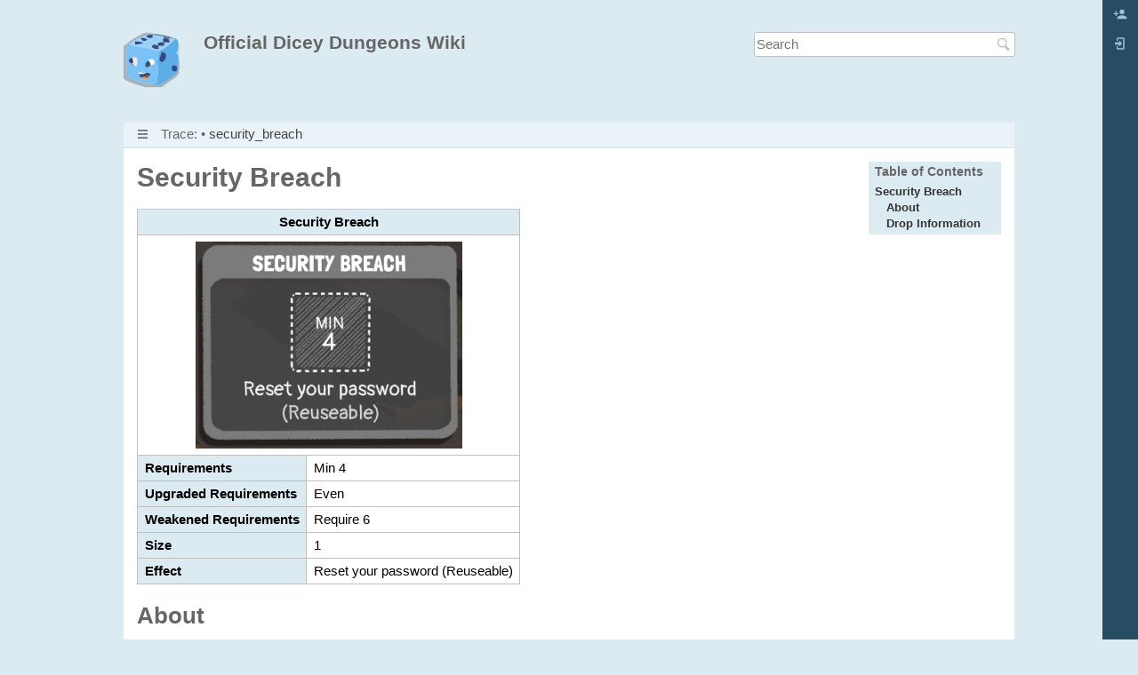

--- FILE ---
content_type: text/html; charset=utf-8
request_url: https://wiki.diceydungeons.com/doku.php?id=reunion:equipment:security_breach
body_size: 26520
content:
<!DOCTYPE html>
<html xmlns="http://www.w3.org/1999/xhtml" xml:lang="en" lang="en" dir="ltr" class="no-js">
<head>
<meta charset="UTF-8" />
<title>reunion:equipment:security_breach [Official Dicey Dungeons Wiki]</title>
    <script>(function(H){H.className=H.className.replace(/\bno-js\b/,'js')})(document.documentElement)</script>
<meta name="generator" content="DokuWiki"/>
<meta name="robots" content="index,follow"/>
<meta name="keywords" content="reunion,equipment,security_breach"/>
<link rel="search" type="application/opensearchdescription+xml" href="/lib/exe/opensearch.php" title="Official Dicey Dungeons Wiki"/>
<link rel="start" href="/"/>
<link rel="contents" href="/doku.php?id=reunion:equipment:security_breach&amp;do=index" title="Sitemap"/>
<link rel="manifest" href="/lib/exe/manifest.php" crossorigin="use-credentials"/>
<link rel="alternate" type="application/rss+xml" title="Recent Changes" href="/feed.php"/>
<link rel="alternate" type="application/rss+xml" title="Current namespace" href="/feed.php?mode=list&amp;ns=reunion:equipment"/>
<link rel="alternate" type="text/html" title="Plain HTML" href="/doku.php?do=export_xhtml&amp;id=reunion:equipment:security_breach"/>
<link rel="alternate" type="text/plain" title="Wiki Markup" href="/doku.php?do=export_raw&amp;id=reunion:equipment:security_breach"/>
<link rel="canonical" href="https://wiki.diceydungeons.com/doku.php?id=reunion:equipment:security_breach"/>
<link rel="stylesheet" href="/lib/exe/css.php?t=monochrome&amp;tseed=a337e7a6c515534da0f069f2a9d20368"/>
<script >var NS='reunion:equipment';var JSINFO = {"plugins":{"edittable":{"default columnwidth":""}},"fastwiki":{"secedit":1,"preview":1,"fastpages":1,"save":0,"fastshow":0,"fastshow_same_ns":1,"fastshow_include":"","fastshow_exclude":"","preload":0,"preload_head":"====47hsjwycv782nwncv8b920m8bv72jmdm3929bno3b3====","preload_batchsize":10,"preload_per_page":100,"locktime":840,"usedraft":1,"text_btn_show":"Show page","templatename":"monochrome"},"plugin_folded":{"hide":"hide","reveal":"reveal"},"move_renameokay":false,"move_allowrename":false,"id":"reunion:equipment:security_breach","namespace":"reunion:equipment","ACT":"show","useHeadingNavigation":0,"useHeadingContent":0};(function(H){H.className=H.className.replace(/\bno-js\b/,'js')})(document.documentElement);</script>
<script src="/lib/exe/jquery.php?tseed=8faf3dc90234d51a499f4f428a0eae43" defer="defer"></script>
<script src="/lib/exe/js.php?t=monochrome&amp;tseed=a337e7a6c515534da0f069f2a9d20368" defer="defer"></script>
    <meta name="viewport" content="width=device-width,initial-scale=1" />
<link rel="shortcut icon" href="/lib/exe/fetch.php?media=favicon.ico" />
<link rel="apple-touch-icon" href="/lib/tpl/monochrome/images/apple-touch-icon.png" />
</head>
<body>
    <!--[if lte IE 8 ]><div id="IE8"><![endif]-->
    <div id="dokuwiki__site">
      <div id="dokuwiki__top" class="site dokuwiki mode_show tpl_monochrome   ">
        <!-- ********** HEADER ********** -->
        <div id="dokuwiki__header">
          <div class="pad">
            <div class="headings">
<a href="/doku.php?id=start"   accesskey="h" title="[H]"><img src="/lib/tpl/monochrome/images/dokuwiki.svg" alt="Official Dicey Dungeons Wiki" style="width: 5em;" /></a>                <h1><a href="/doku.php?id=start"  accesskey="h" title="[H]">Official Dicey Dungeons Wiki</a></h1>
                <ul class="a11y skip">
                    <li><a href="#dokuwiki__content">skip to content</a></li>
                </ul>
                <div class="clearer"></div>
            </div>

            <div class="tools">
                <!-- ********** SITE TOOLS ********** -->
                <div id="dokuwiki__sitetools">
                    <h3 class="a11y">Site Tools</h3>
<form action="/doku.php?id=start" method="get" role="search" class="search doku_form" id="dw__search" accept-charset="utf-8"><input type="hidden" name="do" value="search" /><input type="hidden" name="id" value="reunion:equipment:security_breach" /><div class="no"><input name="q" type="text" class="edit" title="[F]" accesskey="f" placeholder="Search" autocomplete="on" id="qsearch__in" value="" /><button value="1" type="submit" title="Search">Search</button><div id="qsearch__out" class="ajax_qsearch JSpopup"></div></div></form>                </div> <!-- #dokuwiki__sitetools -->
            </div> <!-- .tools -->
            <div class="clearer"></div>
            <!-- ********** BREADCRUMBS ********** -->
          <div class="breadcrumbs">
            <!-- ********** MENU ********** -->
              <nav class="mainmenu">
              <input type="checkbox" id="hamburger" class="hamburger" />
              <label for="hamburger" class="hamburger" title="Menu"><img src="/lib/tpl/monochrome/images/icon-menu.png"  alt="Menu"> <span class="vishelp">Menu</span></label>

<ul class="idx">
<li class="level1" ><div class="li"><a href="/doku.php?id=challenges" class="wikilink1" title="challenges" data-wiki-id="challenges">List of Challenges</a></div></li>
<li class="closed level1"><div class="li"><a href="/doku.php?id=characters:start" class="wikilink2" title="characters:start" rel="nofollow" data-wiki-id="characters:start">start</a></div>
<ul class="idx">
<li class="level2" ><div class="li"><a href="/doku.php?id=characters:bear" class="wikilink1" title="characters:bear" data-wiki-id="characters:bear">Bear</a></div></li>
<li class="level2" ><div class="li"><a href="/doku.php?id=characters:inventor" class="wikilink1" title="characters:inventor" data-wiki-id="characters:inventor">Inventor</a></div></li>
<li class="level2" ><div class="li"><a href="/doku.php?id=characters:jester" class="wikilink1" title="characters:jester" data-wiki-id="characters:jester">Jester</a></div></li>
<li class="level2" ><div class="li"><a href="/doku.php?id=characters:robot" class="wikilink1" title="characters:robot" data-wiki-id="characters:robot">Robot</a></div></li>
<li class="level2" ><div class="li"><a href="/doku.php?id=characters:thief" class="wikilink1" title="characters:thief" data-wiki-id="characters:thief">Thief</a></div></li>
<li class="level2" ><div class="li"><a href="/doku.php?id=characters:warrior" class="wikilink1" title="characters:warrior" data-wiki-id="characters:warrior">Warrior</a></div></li>
<li class="level2" ><div class="li"><a href="/doku.php?id=characters:witch" class="wikilink1" title="characters:witch" data-wiki-id="characters:witch">Witch</a></div></li>
</ul>
</li>
<li class="level1" ><div class="li"><a href="/doku.php?id=credits" class="wikilink1" title="credits" data-wiki-id="credits">Staff Credits</a></div></li>
<li class="level1" ><div class="li"><a href="/doku.php?id=dicey_dungeons" class="wikilink1" title="dicey_dungeons" data-wiki-id="dicey_dungeons">Dicey Dungeons</a></div></li>
<li class="closed level1"><div class="li"><a href="/doku.php?id=enemies" class="wikilink1" title="enemies" data-wiki-id="enemies">start</a></div>
<ul class="idx">
<li class="level2" ><div class="li"><a href="/doku.php?id=enemies:alchemist" class="wikilink1" title="enemies:alchemist" data-wiki-id="enemies:alchemist">Alchemist</a></div></li>
<li class="level2" ><div class="li"><a href="/doku.php?id=enemies:aoife" class="wikilink1" title="enemies:aoife" data-wiki-id="enemies:aoife">Aoife</a></div></li>
<li class="level2" ><div class="li"><a href="/doku.php?id=enemies:audrey" class="wikilink1" title="enemies:audrey" data-wiki-id="enemies:audrey">Audrey</a></div></li>
<li class="level2" ><div class="li"><a href="/doku.php?id=enemies:aurora" class="wikilink1" title="enemies:aurora" data-wiki-id="enemies:aurora">Aurora</a></div></li>
<li class="level2" ><div class="li"><a href="/doku.php?id=enemies:baby_squid" class="wikilink1" title="enemies:baby_squid" data-wiki-id="enemies:baby_squid">Baby Squid</a></div></li>
<li class="level2" ><div class="li"><a href="/doku.php?id=enemies:banshee" class="wikilink1" title="enemies:banshee" data-wiki-id="enemies:banshee">Banshee</a></div></li>
<li class="level2" ><div class="li"><a href="/doku.php?id=enemies:beatrice" class="wikilink1" title="enemies:beatrice" data-wiki-id="enemies:beatrice">Beatrice</a></div></li>
<li class="level2" ><div class="li"><a href="/doku.php?id=enemies:bounty_hunter" class="wikilink1" title="enemies:bounty_hunter" data-wiki-id="enemies:bounty_hunter">Bounty Hunter</a></div></li>
<li class="level2" ><div class="li"><a href="/doku.php?id=enemies:bully" class="wikilink1" title="enemies:bully" data-wiki-id="enemies:bully">Bully</a></div></li>
<li class="level2" ><div class="li"><a href="/doku.php?id=enemies:buster" class="wikilink1" title="enemies:buster" data-wiki-id="enemies:buster">Buster</a></div></li>
<li class="level2" ><div class="li"><a href="/doku.php?id=enemies:cactus" class="wikilink1" title="enemies:cactus" data-wiki-id="enemies:cactus">Cactus</a></div></li>
<li class="level2" ><div class="li"><a href="/doku.php?id=enemies:copycat" class="wikilink1" title="enemies:copycat" data-wiki-id="enemies:copycat">Copycat</a></div></li>
<li class="level2" ><div class="li"><a href="/doku.php?id=enemies:cornelius" class="wikilink1" title="enemies:cornelius" data-wiki-id="enemies:cornelius">Cornelius</a></div></li>
<li class="level2" ><div class="li"><a href="/doku.php?id=enemies:cowboy" class="wikilink1" title="enemies:cowboy" data-wiki-id="enemies:cowboy">Cowboy</a></div></li>
<li class="level2" ><div class="li"><a href="/doku.php?id=enemies:crystalina" class="wikilink1" title="enemies:crystalina" data-wiki-id="enemies:crystalina">Crystalina</a></div></li>
<li class="level2" ><div class="li"><a href="/doku.php?id=enemies:dire_wolf" class="wikilink1" title="enemies:dire_wolf" data-wiki-id="enemies:dire_wolf">Dire Wolf</a></div></li>
<li class="level2" ><div class="li"><a href="/doku.php?id=enemies:drain_monster" class="wikilink1" title="enemies:drain_monster" data-wiki-id="enemies:drain_monster">Drain Monster</a></div></li>
<li class="level2" ><div class="li"><a href="/doku.php?id=enemies:drake" class="wikilink1" title="enemies:drake" data-wiki-id="enemies:drake">Drake</a></div></li>
<li class="level2" ><div class="li"><a href="/doku.php?id=enemies:dryad" class="wikilink1" title="enemies:dryad" data-wiki-id="enemies:dryad">Dryad</a></div></li>
<li class="level2" ><div class="li"><a href="/doku.php?id=enemies:fireman" class="wikilink1" title="enemies:fireman" data-wiki-id="enemies:fireman">Fireman</a></div></li>
<li class="level2" ><div class="li"><a href="/doku.php?id=enemies:frog" class="wikilink1" title="enemies:frog" data-wiki-id="enemies:frog">Frog</a></div></li>
<li class="level2" ><div class="li"><a href="/doku.php?id=enemies:gardener" class="wikilink1" title="enemies:gardener" data-wiki-id="enemies:gardener">Gardener</a></div></li>
<li class="level2" ><div class="li"><a href="/doku.php?id=enemies:gargoyle" class="wikilink1" title="enemies:gargoyle" data-wiki-id="enemies:gargoyle">Gargoyle</a></div></li>
<li class="level2" ><div class="li"><a href="/doku.php?id=enemies:handyman" class="wikilink1" title="enemies:handyman" data-wiki-id="enemies:handyman">Handyman</a></div></li>
<li class="level2" ><div class="li"><a href="/doku.php?id=enemies:haunted_jar" class="wikilink1" title="enemies:haunted_jar" data-wiki-id="enemies:haunted_jar">Haunted Jar</a></div></li>
<li class="level2" ><div class="li"><a href="/doku.php?id=enemies:hothead" class="wikilink1" title="enemies:hothead" data-wiki-id="enemies:hothead">Hothead</a></div></li>
<li class="level2" ><div class="li"><a href="/doku.php?id=enemies:jester" class="wikilink1" title="enemies:jester" data-wiki-id="enemies:jester">Jester</a></div></li>
<li class="level2" ><div class="li"><a href="/doku.php?id=enemies:keymaster" class="wikilink1" title="enemies:keymaster" data-wiki-id="enemies:keymaster">Keymaster</a></div></li>
<li class="level2" ><div class="li"><a href="/doku.php?id=enemies:kraken" class="wikilink1" title="enemies:kraken" data-wiki-id="enemies:kraken">Kraken</a></div></li>
<li class="level2" ><div class="li"><a href="/doku.php?id=enemies:lady_luck" class="wikilink1" title="enemies:lady_luck" data-wiki-id="enemies:lady_luck">Lady Luck</a></div></li>
<li class="level2" ><div class="li"><a href="/doku.php?id=enemies:loud_bird" class="wikilink1" title="enemies:loud_bird" data-wiki-id="enemies:loud_bird">Loud Bird</a></div></li>
<li class="level2" ><div class="li"><a href="/doku.php?id=enemies:madison" class="wikilink1" title="enemies:madison" data-wiki-id="enemies:madison">Madison</a></div></li>
<li class="level2" ><div class="li"><a href="/doku.php?id=enemies:magician" class="wikilink1" title="enemies:magician" data-wiki-id="enemies:magician">Magician</a></div></li>
<li class="level2" ><div class="li"><a href="/doku.php?id=enemies:marshmallow" class="wikilink1" title="enemies:marshmallow" data-wiki-id="enemies:marshmallow">Marshmallow</a></div></li>
<li class="level2" ><div class="li"><a href="/doku.php?id=enemies:mimic" class="wikilink1" title="enemies:mimic" data-wiki-id="enemies:mimic">Mimic</a></div></li>
<li class="level2" ><div class="li"><a href="/doku.php?id=enemies:paper_knight" class="wikilink1" title="enemies:paper_knight" data-wiki-id="enemies:paper_knight">Paper Knight</a></div></li>
<li class="level2" ><div class="li"><a href="/doku.php?id=enemies:pirate" class="wikilink1" title="enemies:pirate" data-wiki-id="enemies:pirate">Pirate</a></div></li>
<li class="level2" ><div class="li"><a href="/doku.php?id=enemies:rat_king" class="wikilink1" title="enemies:rat_king" data-wiki-id="enemies:rat_king">Rat King</a></div></li>
<li class="level2" ><div class="li"><a href="/doku.php?id=enemies:rhino_beetle" class="wikilink1" title="enemies:rhino_beetle" data-wiki-id="enemies:rhino_beetle">Rhino Beetle</a></div></li>
<li class="level2" ><div class="li"><a href="/doku.php?id=enemies:robobot" class="wikilink1" title="enemies:robobot" data-wiki-id="enemies:robobot">Robobot</a></div></li>
<li class="level2" ><div class="li"><a href="/doku.php?id=enemies:rose" class="wikilink1" title="enemies:rose" data-wiki-id="enemies:rose">Rose</a></div></li>
<li class="level2" ><div class="li"><a href="/doku.php?id=enemies:rotten_apple" class="wikilink1" title="enemies:rotten_apple" data-wiki-id="enemies:rotten_apple">Rotten Apple</a></div></li>
<li class="level2" ><div class="li"><a href="/doku.php?id=enemies:scathach" class="wikilink1" title="enemies:scathach" data-wiki-id="enemies:scathach">Scathach</a></div></li>
<li class="level2" ><div class="li"><a href="/doku.php?id=enemies:singer" class="wikilink1" title="enemies:singer" data-wiki-id="enemies:singer">Singer</a></div></li>
<li class="level2" ><div class="li"><a href="/doku.php?id=enemies:skeleton" class="wikilink1" title="enemies:skeleton" data-wiki-id="enemies:skeleton">Skeleton</a></div></li>
<li class="level2" ><div class="li"><a href="/doku.php?id=enemies:slime" class="wikilink1" title="enemies:slime" data-wiki-id="enemies:slime">Slime</a></div></li>
<li class="level2" ><div class="li"><a href="/doku.php?id=enemies:sneezy" class="wikilink1" title="enemies:sneezy" data-wiki-id="enemies:sneezy">Sneezy</a></div></li>
<li class="level2" ><div class="li"><a href="/doku.php?id=enemies:snowman" class="wikilink1" title="enemies:snowman" data-wiki-id="enemies:snowman">Snowman</a></div></li>
<li class="level2" ><div class="li"><a href="/doku.php?id=enemies:sorceress" class="wikilink1" title="enemies:sorceress" data-wiki-id="enemies:sorceress">Sorceress</a></div></li>
<li class="level2" ><div class="li"><a href="/doku.php?id=enemies:space_marine" class="wikilink1" title="enemies:space_marine" data-wiki-id="enemies:space_marine">Space Marine</a></div></li>
<li class="level2" ><div class="li"><a href="/doku.php?id=enemies:stereohead" class="wikilink1" title="enemies:stereohead" data-wiki-id="enemies:stereohead">Stereohead</a></div></li>
<li class="level2" ><div class="li"><a href="/doku.php?id=enemies:sticky_hands" class="wikilink1" title="enemies:sticky_hands" data-wiki-id="enemies:sticky_hands">Sticky Hands</a></div></li>
<li class="level2" ><div class="li"><a href="/doku.php?id=enemies:vacuum" class="wikilink1" title="enemies:vacuum" data-wiki-id="enemies:vacuum">Vacuum</a></div></li>
<li class="level2" ><div class="li"><a href="/doku.php?id=enemies:warlock" class="wikilink1" title="enemies:warlock" data-wiki-id="enemies:warlock">Warlock</a></div></li>
<li class="level2" ><div class="li"><a href="/doku.php?id=enemies:wicker_man" class="wikilink1" title="enemies:wicker_man" data-wiki-id="enemies:wicker_man">Wicker Man</a></div></li>
<li class="level2" ><div class="li"><a href="/doku.php?id=enemies:wisp" class="wikilink1" title="enemies:wisp" data-wiki-id="enemies:wisp">Wisp</a></div></li>
<li class="level2" ><div class="li"><a href="/doku.php?id=enemies:wizard" class="wikilink1" title="enemies:wizard" data-wiki-id="enemies:wizard">Wizard</a></div></li>
<li class="level2" ><div class="li"><a href="/doku.php?id=enemies:wolf_puppy" class="wikilink1" title="enemies:wolf_puppy" data-wiki-id="enemies:wolf_puppy">Wolf Puppy</a></div></li>
<li class="level2" ><div class="li"><a href="/doku.php?id=enemies:yeti" class="wikilink1" title="enemies:yeti" data-wiki-id="enemies:yeti">Yeti</a></div></li>
</ul>
</li>
<li class="closed level1"><div class="li"><a href="/doku.php?id=episodes" class="wikilink1" title="episodes" data-wiki-id="episodes">start</a></div>
<ul class="idx">
<li class="level2" ><div class="li"><a href="/doku.php?id=episodes:backstage" class="wikilink1" title="episodes:backstage" data-wiki-id="episodes:backstage">Backstage</a></div></li>
<li class="level2" ><div class="li"><a href="/doku.php?id=episodes:inventor1" class="wikilink1" title="episodes:inventor1" data-wiki-id="episodes:inventor1">Enter the Inventor</a></div></li>
<li class="level2" ><div class="li"><a href="/doku.php?id=episodes:inventor2" class="wikilink1" title="episodes:inventor2" data-wiki-id="episodes:inventor2">Double Rubble</a></div></li>
<li class="level2" ><div class="li"><a href="/doku.php?id=episodes:inventor3" class="wikilink1" title="episodes:inventor3" data-wiki-id="episodes:inventor3">The Inevitability of Rust</a></div></li>
<li class="level2" ><div class="li"><a href="/doku.php?id=episodes:inventor4" class="wikilink1" title="episodes:inventor4" data-wiki-id="episodes:inventor4">The Elimination Round (Inventor)</a></div></li>
<li class="level2" ><div class="li"><a href="/doku.php?id=episodes:inventor5" class="wikilink1" title="episodes:inventor5" data-wiki-id="episodes:inventor5">Parallel Universe (Inventor)</a></div></li>
<li class="level2" ><div class="li"><a href="/doku.php?id=episodes:inventor6" class="wikilink1" title="episodes:inventor6" data-wiki-id="episodes:inventor6">Bonus Round (Inventor)</a></div></li>
<li class="level2" ><div class="li"><a href="/doku.php?id=episodes:jester1" class="wikilink1" title="episodes:jester1" data-wiki-id="episodes:jester1">Jester&#039;s Journey</a></div></li>
<li class="level2" ><div class="li"><a href="/doku.php?id=episodes:jester2" class="wikilink1" title="episodes:jester2" data-wiki-id="episodes:jester2">Not Just a Jester</a></div></li>
<li class="level2" ><div class="li"><a href="/doku.php?id=episodes:jester3" class="wikilink1" title="episodes:jester3" data-wiki-id="episodes:jester3">Losers, Weepers</a></div></li>
<li class="level2" ><div class="li"><a href="/doku.php?id=episodes:jester4" class="wikilink1" title="episodes:jester4" data-wiki-id="episodes:jester4">The Elimination Round (Jester)</a></div></li>
<li class="level2" ><div class="li"><a href="/doku.php?id=episodes:jester5" class="wikilink1" title="episodes:jester5" data-wiki-id="episodes:jester5">Parallel Universe (Jester)</a></div></li>
<li class="level2" ><div class="li"><a href="/doku.php?id=episodes:jester6" class="wikilink1" title="episodes:jester6" data-wiki-id="episodes:jester6">Bonus Round (Jester)</a></div></li>
<li class="level2" ><div class="li"><a href="/doku.php?id=episodes:robot1" class="wikilink1" title="episodes:robot1" data-wiki-id="episodes:robot1">Rise of the Robot</a></div></li>
<li class="level2" ><div class="li"><a href="/doku.php?id=episodes:robot2" class="wikilink1" title="episodes:robot2" data-wiki-id="episodes:robot2">Compression Errors</a></div></li>
<li class="level2" ><div class="li"><a href="/doku.php?id=episodes:robot3" class="wikilink1" title="episodes:robot3" data-wiki-id="episodes:robot3">You Choose, You Lose</a></div></li>
<li class="level2" ><div class="li"><a href="/doku.php?id=episodes:robot4" class="wikilink1" title="episodes:robot4" data-wiki-id="episodes:robot4">The Elimination Round (Robot)</a></div></li>
<li class="level2" ><div class="li"><a href="/doku.php?id=episodes:robot5" class="wikilink1" title="episodes:robot5" data-wiki-id="episodes:robot5">Parallel Universe (Robot)</a></div></li>
<li class="level2" ><div class="li"><a href="/doku.php?id=episodes:robot6" class="wikilink1" title="episodes:robot6" data-wiki-id="episodes:robot6">Bonus Round (Robot)</a></div></li>
<li class="level2" ><div class="li"><a href="/doku.php?id=episodes:thief1" class="wikilink1" title="episodes:thief1" data-wiki-id="episodes:thief1">Thief in the Night</a></div></li>
<li class="level2" ><div class="li"><a href="/doku.php?id=episodes:thief2" class="wikilink1" title="episodes:thief2" data-wiki-id="episodes:thief2">Finders Keepers</a></div></li>
<li class="level2" ><div class="li"><a href="/doku.php?id=episodes:thief3" class="wikilink1" title="episodes:thief3" data-wiki-id="episodes:thief3">Uptick</a></div></li>
<li class="level2" ><div class="li"><a href="/doku.php?id=episodes:thief4" class="wikilink1" title="episodes:thief4" data-wiki-id="episodes:thief4">The Elimination Round (Thief)</a></div></li>
<li class="level2" ><div class="li"><a href="/doku.php?id=episodes:thief5" class="wikilink1" title="episodes:thief5" data-wiki-id="episodes:thief5">Parallel Universe (Thief)</a></div></li>
<li class="level2" ><div class="li"><a href="/doku.php?id=episodes:thief6" class="wikilink1" title="episodes:thief6" data-wiki-id="episodes:thief6">Bonus Round (Thief)</a></div></li>
<li class="level2" ><div class="li"><a href="/doku.php?id=episodes:warrior1" class="wikilink1" title="episodes:warrior1" data-wiki-id="episodes:warrior1">The Warrior&#039;s Welcome</a></div></li>
<li class="level2" ><div class="li"><a href="/doku.php?id=episodes:warrior2" class="wikilink1" title="episodes:warrior2" data-wiki-id="episodes:warrior2">Curse of Greed</a></div></li>
<li class="level2" ><div class="li"><a href="/doku.php?id=episodes:warrior3" class="wikilink1" title="episodes:warrior3" data-wiki-id="episodes:warrior3">Worse than a Curse</a></div></li>
<li class="level2" ><div class="li"><a href="/doku.php?id=episodes:warrior4" class="wikilink1" title="episodes:warrior4" data-wiki-id="episodes:warrior4">The Elimination Round (Warrior)</a></div></li>
<li class="level2" ><div class="li"><a href="/doku.php?id=episodes:warrior5" class="wikilink1" title="episodes:warrior5" data-wiki-id="episodes:warrior5">Parallel Universe (Warrior)</a></div></li>
<li class="level2" ><div class="li"><a href="/doku.php?id=episodes:warrior6" class="wikilink1" title="episodes:warrior6" data-wiki-id="episodes:warrior6">Bonus Round (Warrior)</a></div></li>
<li class="level2" ><div class="li"><a href="/doku.php?id=episodes:witch1" class="wikilink1" title="episodes:witch1" data-wiki-id="episodes:witch1">The Witch Way</a></div></li>
<li class="level2" ><div class="li"><a href="/doku.php?id=episodes:witch2" class="wikilink1" title="episodes:witch2" data-wiki-id="episodes:witch2">Expect the Unexpected</a></div></li>
<li class="level2" ><div class="li"><a href="/doku.php?id=episodes:witch3" class="wikilink1" title="episodes:witch3" data-wiki-id="episodes:witch3">Countdown</a></div></li>
<li class="level2" ><div class="li"><a href="/doku.php?id=episodes:witch4" class="wikilink1" title="episodes:witch4" data-wiki-id="episodes:witch4">The Elimination Round (Witch)</a></div></li>
<li class="level2" ><div class="li"><a href="/doku.php?id=episodes:witch5" class="wikilink1" title="episodes:witch5" data-wiki-id="episodes:witch5">Parallel Universe (Witch)</a></div></li>
<li class="level2" ><div class="li"><a href="/doku.php?id=episodes:witch6" class="wikilink1" title="episodes:witch6" data-wiki-id="episodes:witch6">Bonus Round (Witch)</a></div></li>
</ul>
</li>
<li class="closed level1"><div class="li"><a href="/doku.php?id=equipment" class="wikilink1" title="equipment" data-wiki-id="equipment">start</a></div>
<ul class="idx">
<li class="level2" ><div class="li"><a href="/doku.php?id=equipment:absolute_zero" class="wikilink1" title="equipment:absolute_zero" data-wiki-id="equipment:absolute_zero">Absolute Zero</a></div></li>
<li class="level2" ><div class="li"><a href="/doku.php?id=equipment:action" class="wikilink1" title="equipment:action" data-wiki-id="equipment:action">Action!</a></div></li>
<li class="level2" ><div class="li"><a href="/doku.php?id=equipment:air_conditioner" class="wikilink1" title="equipment:air_conditioner" data-wiki-id="equipment:air_conditioner">Air Conditioner</a></div></li>
<li class="level2" ><div class="li"><a href="/doku.php?id=equipment:air_crystal" class="wikilink1" title="equipment:air_crystal" data-wiki-id="equipment:air_crystal">Air Crystal</a></div></li>
<li class="level2" ><div class="li"><a href="/doku.php?id=equipment:antidote" class="wikilink1" title="equipment:antidote" data-wiki-id="equipment:antidote">Antidote</a></div></li>
<li class="level2" ><div class="li"><a href="/doku.php?id=equipment:apocalypse" class="wikilink1" title="equipment:apocalypse" data-wiki-id="equipment:apocalypse">Apocalypse</a></div></li>
<li class="level2" ><div class="li"><a href="/doku.php?id=equipment:arf_arf_arf" class="wikilink1" title="equipment:arf_arf_arf" data-wiki-id="equipment:arf_arf_arf">Arf Arf Arf</a></div></li>
<li class="level2" ><div class="li"><a href="/doku.php?id=equipment:avalanche" class="wikilink1" title="equipment:avalanche" data-wiki-id="equipment:avalanche">Avalanche</a></div></li>
<li class="level2" ><div class="li"><a href="/doku.php?id=equipment:backfire" class="wikilink1" title="equipment:backfire" data-wiki-id="equipment:backfire">Backfire</a></div></li>
<li class="level2" ><div class="li"><a href="/doku.php?id=equipment:backstab" class="wikilink1" title="equipment:backstab" data-wiki-id="equipment:backstab">Backstab</a></div></li>
<li class="level2" ><div class="li"><a href="/doku.php?id=equipment:bandage" class="wikilink1" title="equipment:bandage" data-wiki-id="equipment:bandage">Bandage</a></div></li>
<li class="level2" ><div class="li"><a href="/doku.php?id=equipment:battering_ram" class="wikilink1" title="equipment:battering_ram" data-wiki-id="equipment:battering_ram">Battering Ram</a></div></li>
<li class="level2" ><div class="li"><a href="/doku.php?id=equipment:battle_axe" class="wikilink1" title="equipment:battle_axe" data-wiki-id="equipment:battle_axe">Battle Axe</a></div></li>
<li class="level2" ><div class="li"><a href="/doku.php?id=equipment:battle_cry" class="wikilink1" title="equipment:battle_cry" data-wiki-id="equipment:battle_cry">Battle Cry</a></div></li>
<li class="level2" ><div class="li"><a href="/doku.php?id=equipment:bear_charge" class="wikilink1" title="equipment:bear_charge" data-wiki-id="equipment:bear_charge">Bear Charge</a></div></li>
<li class="level2" ><div class="li"><a href="/doku.php?id=equipment:bear_hug" class="wikilink1" title="equipment:bear_hug" data-wiki-id="equipment:bear_hug">Bear Hug</a></div></li>
<li class="level2" ><div class="li"><a href="/doku.php?id=equipment:bear_maul" class="wikilink1" title="equipment:bear_maul" data-wiki-id="equipment:bear_maul">Bear Maul</a></div></li>
<li class="level2" ><div class="li"><a href="/doku.php?id=equipment:bear_potion" class="wikilink1" title="equipment:bear_potion" data-wiki-id="equipment:bear_potion">Bear Potion</a></div></li>
<li class="level2" ><div class="li"><a href="/doku.php?id=equipment:bear_roar" class="wikilink1" title="equipment:bear_roar" data-wiki-id="equipment:bear_roar">Bear Roar</a></div></li>
<li class="level2" ><div class="li"><a href="/doku.php?id=equipment:bear_swipe" class="wikilink1" title="equipment:bear_swipe" data-wiki-id="equipment:bear_swipe">Bear Swipe</a></div></li>
<li class="level2" ><div class="li"><a href="/doku.php?id=equipment:bear_trap" class="wikilink1" title="equipment:bear_trap" data-wiki-id="equipment:bear_trap">Bear Trap</a></div></li>
<li class="level2" ><div class="li"><a href="/doku.php?id=equipment:bearpick" class="wikilink1" title="equipment:bearpick" data-wiki-id="equipment:bearpick">Bearpick</a></div></li>
<li class="level2" ><div class="li"><a href="/doku.php?id=equipment:bee_sting" class="wikilink1" title="equipment:bee_sting" data-wiki-id="equipment:bee_sting">Bee Sting</a></div></li>
<li class="level2" ><div class="li"><a href="/doku.php?id=equipment:beetle_headbutt" class="wikilink1" title="equipment:beetle_headbutt" data-wiki-id="equipment:beetle_headbutt">Beetle Headbutt</a></div></li>
<li class="level2" ><div class="li"><a href="/doku.php?id=equipment:befuddle" class="wikilink1" title="equipment:befuddle" data-wiki-id="equipment:befuddle">Befuddle</a></div></li>
<li class="level2" ><div class="li"><a href="/doku.php?id=equipment:benchmark" class="wikilink1" title="equipment:benchmark" data-wiki-id="equipment:benchmark">Benchmark</a></div></li>
<li class="level2" ><div class="li"><a href="/doku.php?id=equipment:berlin_key" class="wikilink1" title="equipment:berlin_key" data-wiki-id="equipment:berlin_key">Berlin Key</a></div></li>
<li class="level2" ><div class="li"><a href="/doku.php?id=equipment:big_moment" class="wikilink1" title="equipment:big_moment" data-wiki-id="equipment:big_moment">Big Moment</a></div></li>
<li class="level2" ><div class="li"><a href="/doku.php?id=equipment:big_stick" class="wikilink1" title="equipment:big_stick" data-wiki-id="equipment:big_stick">Big Stick</a></div></li>
<li class="level2" ><div class="li"><a href="/doku.php?id=equipment:blammo" class="wikilink1" title="equipment:blammo" data-wiki-id="equipment:blammo">Blammo</a></div></li>
<li class="level2" ><div class="li"><a href="/doku.php?id=equipment:blast_chiller" class="wikilink1" title="equipment:blast_chiller" data-wiki-id="equipment:blast_chiller">Blast Chiller</a></div></li>
<li class="level2" ><div class="li"><a href="/doku.php?id=equipment:blender" class="wikilink1" title="equipment:blender" data-wiki-id="equipment:blender">Blender</a></div></li>
<li class="level2" ><div class="li"><a href="/doku.php?id=equipment:blight" class="wikilink1" title="equipment:blight" data-wiki-id="equipment:blight">Blight</a></div></li>
<li class="level2" ><div class="li"><a href="/doku.php?id=equipment:blizzard" class="wikilink1" title="equipment:blizzard" data-wiki-id="equipment:blizzard">Blizzard</a></div></li>
<li class="level2" ><div class="li"><a href="/doku.php?id=equipment:blood_cauldron" class="wikilink1" title="equipment:blood_cauldron" data-wiki-id="equipment:blood_cauldron">Blood Cauldron</a></div></li>
<li class="level2" ><div class="li"><a href="/doku.php?id=equipment:blood_let" class="wikilink1" title="equipment:blood_let" data-wiki-id="equipment:blood_let">Blood Let</a></div></li>
<li class="level2" ><div class="li"><a href="/doku.php?id=equipment:blood_suck" class="wikilink1" title="equipment:blood_suck" data-wiki-id="equipment:blood_suck">Blood Suck</a></div></li>
<li class="level2" ><div class="li"><a href="/doku.php?id=equipment:blue_ocean" class="wikilink1" title="equipment:blue_ocean" data-wiki-id="equipment:blue_ocean">Blue Ocean</a></div></li>
<li class="level2" ><div class="li"><a href="/doku.php?id=equipment:boomerang" class="wikilink1" title="equipment:boomerang" data-wiki-id="equipment:boomerang">Boomerang</a></div></li>
<li class="level2" ><div class="li"><a href="/doku.php?id=equipment:boop" class="wikilink1" title="equipment:boop" data-wiki-id="equipment:boop">Boop</a></div></li>
<li class="level2" ><div class="li"><a href="/doku.php?id=equipment:bop" class="wikilink1" title="equipment:bop" data-wiki-id="equipment:bop">Bop</a></div></li>
<li class="level2" ><div class="li"><a href="/doku.php?id=equipment:bow_wow_wow" class="wikilink1" title="equipment:bow_wow_wow" data-wiki-id="equipment:bow_wow_wow">Bow Wow Wow</a></div></li>
<li class="level2" ><div class="li"><a href="/doku.php?id=equipment:boxing_gloves" class="wikilink1" title="equipment:boxing_gloves" data-wiki-id="equipment:boxing_gloves">Boxing Gloves</a></div></li>
<li class="level2" ><div class="li"><a href="/doku.php?id=equipment:breadcrumbs" class="wikilink1" title="equipment:breadcrumbs" data-wiki-id="equipment:breadcrumbs">Breadcrumbs</a></div></li>
<li class="level2" ><div class="li"><a href="/doku.php?id=equipment:broadsword" class="wikilink1" title="equipment:broadsword" data-wiki-id="equipment:broadsword">Broadsword</a></div></li>
<li class="level2" ><div class="li"><a href="/doku.php?id=equipment:broken_mirror" class="wikilink1" title="equipment:broken_mirror" data-wiki-id="equipment:broken_mirror">Broken Mirror</a></div></li>
<li class="level2" ><div class="li"><a href="/doku.php?id=equipment:bronze_cauldron" class="wikilink1" title="equipment:bronze_cauldron" data-wiki-id="equipment:bronze_cauldron">Bronze Cauldron</a></div></li>
<li class="level2" ><div class="li"><a href="/doku.php?id=equipment:buckler" class="wikilink1" title="equipment:buckler" data-wiki-id="equipment:buckler">Buckler</a></div></li>
<li class="level2" ><div class="li"><a href="/doku.php?id=equipment:bump" class="wikilink1" title="equipment:bump" data-wiki-id="equipment:bump">Bump</a></div></li>
<li class="level2" ><div class="li"><a href="/doku.php?id=equipment:bumpblade" class="wikilink1" title="equipment:bumpblade" data-wiki-id="equipment:bumpblade">Bumpblade</a></div></li>
<li class="level2" ><div class="li"><a href="/doku.php?id=equipment:burning_light" class="wikilink1" title="equipment:burning_light" data-wiki-id="equipment:burning_light">Burning Light</a></div></li>
<li class="level2" ><div class="li"><a href="/doku.php?id=equipment:buster_sword" class="wikilink1" title="equipment:buster_sword" data-wiki-id="equipment:buster_sword">Buster Sword</a></div></li>
<li class="level2" ><div class="li"><a href="/doku.php?id=equipment:buzzer" class="wikilink1" title="equipment:buzzer" data-wiki-id="equipment:buzzer">Buzzer</a></div></li>
<li class="level2" ><div class="li"><a href="/doku.php?id=equipment:cactus_shield" class="wikilink1" title="equipment:cactus_shield" data-wiki-id="equipment:cactus_shield">Cactus Shield</a></div></li>
<li class="level2" ><div class="li"><a href="/doku.php?id=equipment:cactus_spear" class="wikilink1" title="equipment:cactus_spear" data-wiki-id="equipment:cactus_spear">Cactus Spear</a></div></li>
<li class="level2" ><div class="li"><a href="/doku.php?id=equipment:calculator" class="wikilink1" title="equipment:calculator" data-wiki-id="equipment:calculator">Calculator</a></div></li>
<li class="level2" ><div class="li"><a href="/doku.php?id=equipment:call_for_backup_inventor" class="wikilink1" title="equipment:call_for_backup_inventor" data-wiki-id="equipment:call_for_backup_inventor">Call for Backup Inventor</a></div></li>
<li class="level2" ><div class="li"><a href="/doku.php?id=equipment:call_for_backup_inventor_alternate" class="wikilink1" title="equipment:call_for_backup_inventor_alternate" data-wiki-id="equipment:call_for_backup_inventor_alternate">Call for Backup Inventor?</a></div></li>
<li class="level2" ><div class="li"><a href="/doku.php?id=equipment:call_for_backup_robot" class="wikilink1" title="equipment:call_for_backup_robot" data-wiki-id="equipment:call_for_backup_robot">Call for Backup Robot</a></div></li>
<li class="level2" ><div class="li"><a href="/doku.php?id=equipment:call_for_backup_robot_alternate" class="wikilink1" title="equipment:call_for_backup_robot_alternate" data-wiki-id="equipment:call_for_backup_robot_alternate">Call for Backup Robot?</a></div></li>
<li class="level2" ><div class="li"><a href="/doku.php?id=equipment:call_for_backup_thief" class="wikilink1" title="equipment:call_for_backup_thief" data-wiki-id="equipment:call_for_backup_thief">Call for Backup Thief</a></div></li>
<li class="level2" ><div class="li"><a href="/doku.php?id=equipment:call_for_backup_thief_alternate" class="wikilink1" title="equipment:call_for_backup_thief_alternate" data-wiki-id="equipment:call_for_backup_thief_alternate">Call for Backup Thief?</a></div></li>
<li class="level2" ><div class="li"><a href="/doku.php?id=equipment:call_for_backup_warrior" class="wikilink1" title="equipment:call_for_backup_warrior" data-wiki-id="equipment:call_for_backup_warrior">Call for Backup Warrior</a></div></li>
<li class="level2" ><div class="li"><a href="/doku.php?id=equipment:call_for_backup_warrior_alternate" class="wikilink1" title="equipment:call_for_backup_warrior_alternate" data-wiki-id="equipment:call_for_backup_warrior_alternate">Call for Backup Warrior?</a></div></li>
<li class="level2" ><div class="li"><a href="/doku.php?id=equipment:call_for_backup_witch" class="wikilink1" title="equipment:call_for_backup_witch" data-wiki-id="equipment:call_for_backup_witch">Call for Backup Witch</a></div></li>
<li class="level2" ><div class="li"><a href="/doku.php?id=equipment:call_for_backup_witch_alternate" class="wikilink1" title="equipment:call_for_backup_witch_alternate" data-wiki-id="equipment:call_for_backup_witch_alternate">Call for Backup Witch?</a></div></li>
<li class="level2" ><div class="li"><a href="/doku.php?id=equipment:camouflage" class="wikilink1" title="equipment:camouflage" data-wiki-id="equipment:camouflage">Camouflage</a></div></li>
<li class="level2" ><div class="li"><a href="/doku.php?id=equipment:camouflage_alternate" class="wikilink1" title="equipment:camouflage_alternate" data-wiki-id="equipment:camouflage_alternate">Camouflage?</a></div></li>
<li class="level2" ><div class="li"><a href="/doku.php?id=equipment:campfire" class="wikilink1" title="equipment:campfire" data-wiki-id="equipment:campfire">Campfire</a></div></li>
<li class="level2" ><div class="li"><a href="/doku.php?id=equipment:candle" class="wikilink1" title="equipment:candle" data-wiki-id="equipment:candle">Candle</a></div></li>
<li class="level2" ><div class="li"><a href="/doku.php?id=equipment:cannon_fire" class="wikilink1" title="equipment:cannon_fire" data-wiki-id="equipment:cannon_fire">Cannon Fire</a></div></li>
<li class="level2" ><div class="li"><a href="/doku.php?id=equipment:capacitor" class="wikilink1" title="equipment:capacitor" data-wiki-id="equipment:capacitor">Capacitor</a></div></li>
<li class="level2" ><div class="li"><a href="/doku.php?id=equipment:cardboard_sword" class="wikilink1" title="equipment:cardboard_sword" data-wiki-id="equipment:cardboard_sword">Cardboard Sword</a></div></li>
<li class="level2" ><div class="li"><a href="/doku.php?id=equipment:catastrophe" class="wikilink1" title="equipment:catastrophe" data-wiki-id="equipment:catastrophe">Catastrophe</a></div></li>
<li class="level2" ><div class="li"><a href="/doku.php?id=equipment:cauldron" class="wikilink1" title="equipment:cauldron" data-wiki-id="equipment:cauldron">Cauldron</a></div></li>
<li class="level2" ><div class="li"><a href="/doku.php?id=equipment:chainsaw" class="wikilink1" title="equipment:chainsaw" data-wiki-id="equipment:chainsaw">Chainsaw</a></div></li>
<li class="level2" ><div class="li"><a href="/doku.php?id=equipment:change_machine" class="wikilink1" title="equipment:change_machine" data-wiki-id="equipment:change_machine">Change Machine</a></div></li>
<li class="level2" ><div class="li"><a href="/doku.php?id=equipment:charge" class="wikilink1" title="equipment:charge" data-wiki-id="equipment:charge">Charge!</a></div></li>
<li class="level2" ><div class="li"><a href="/doku.php?id=equipment:cheat_code" class="wikilink1" title="equipment:cheat_code" data-wiki-id="equipment:cheat_code">Cheat Code</a></div></li>
<li class="level2" ><div class="li"><a href="/doku.php?id=equipment:chisel" class="wikilink1" title="equipment:chisel" data-wiki-id="equipment:chisel">Chisel</a></div></li>
<li class="level2" ><div class="li"><a href="/doku.php?id=equipment:chocolate_cookie" class="wikilink1" title="equipment:chocolate_cookie" data-wiki-id="equipment:chocolate_cookie">Chocolate Cookie</a></div></li>
<li class="level2" ><div class="li"><a href="/doku.php?id=equipment:chocolate_cookie_alternate" class="wikilink1" title="equipment:chocolate_cookie_alternate" data-wiki-id="equipment:chocolate_cookie_alternate">Chocolate Cookie?</a></div></li>
<li class="level2" ><div class="li"><a href="/doku.php?id=equipment:chorus" class="wikilink1" title="equipment:chorus" data-wiki-id="equipment:chorus">Chorus</a></div></li>
<li class="level2" ><div class="li"><a href="/doku.php?id=equipment:claw" class="wikilink1" title="equipment:claw" data-wiki-id="equipment:claw">Claw</a></div></li>
<li class="level2" ><div class="li"><a href="/doku.php?id=equipment:cloak" class="wikilink1" title="equipment:cloak" data-wiki-id="equipment:cloak">Cloak</a></div></li>
<li class="level2" ><div class="li"><a href="/doku.php?id=equipment:cold_snap" class="wikilink1" title="equipment:cold_snap" data-wiki-id="equipment:cold_snap">Cold Snap</a></div></li>
<li class="level2" ><div class="li"><a href="/doku.php?id=equipment:cold_war" class="wikilink1" title="equipment:cold_war" data-wiki-id="equipment:cold_war">Cold War</a></div></li>
<li class="level2" ><div class="li"><a href="/doku.php?id=equipment:cold_wind" class="wikilink1" title="equipment:cold_wind" data-wiki-id="equipment:cold_wind">Cold Wind</a></div></li>
<li class="level2" ><div class="li"><a href="/doku.php?id=equipment:combat_roll" class="wikilink1" title="equipment:combat_roll" data-wiki-id="equipment:combat_roll">Combat Roll</a></div></li>
<li class="level2" ><div class="li"><a href="/doku.php?id=equipment:combat_spatula" class="wikilink1" title="equipment:combat_spatula" data-wiki-id="equipment:combat_spatula">Combat Spatula</a></div></li>
<li class="level2" ><div class="li"><a href="/doku.php?id=equipment:concatenate" class="wikilink1" title="equipment:concatenate" data-wiki-id="equipment:concatenate">Concatenate</a></div></li>
<li class="level2" ><div class="li"><a href="/doku.php?id=equipment:concentration" class="wikilink1" title="equipment:concentration" data-wiki-id="equipment:concentration">Concentration</a></div></li>
<li class="level2" ><div class="li"><a href="/doku.php?id=equipment:cooling_fan" class="wikilink1" title="equipment:cooling_fan" data-wiki-id="equipment:cooling_fan">Cooling Fan</a></div></li>
<li class="level2" ><div class="li"><a href="/doku.php?id=equipment:copper_shield" class="wikilink1" title="equipment:copper_shield" data-wiki-id="equipment:copper_shield">Copper Shield</a></div></li>
<li class="level2" ><div class="li"><a href="/doku.php?id=equipment:cornucopia" class="wikilink1" title="equipment:cornucopia" data-wiki-id="equipment:cornucopia">cornucopia</a></div></li>
<li class="level2" ><div class="li"><a href="/doku.php?id=equipment:counter_spell" class="wikilink1" title="equipment:counter_spell" data-wiki-id="equipment:counter_spell">Counter Spell</a></div></li>
<li class="level2" ><div class="li"><a href="/doku.php?id=equipment:counterfeit" class="wikilink1" title="equipment:counterfeit" data-wiki-id="equipment:counterfeit">Counterfeit</a></div></li>
<li class="level2" ><div class="li"><a href="/doku.php?id=equipment:cowbell" class="wikilink1" title="equipment:cowbell" data-wiki-id="equipment:cowbell">Cowbell</a></div></li>
<li class="level2" ><div class="li"><a href="/doku.php?id=equipment:crescent_moon_blade" class="wikilink1" title="equipment:crescent_moon_blade" data-wiki-id="equipment:crescent_moon_blade">Crescent Moon Blade</a></div></li>
<li class="level2" ><div class="li"><a href="/doku.php?id=equipment:crossbow" class="wikilink1" title="equipment:crossbow" data-wiki-id="equipment:crossbow">Crossbow</a></div></li>
<li class="level2" ><div class="li"><a href="/doku.php?id=equipment:crowbar" class="wikilink1" title="equipment:crowbar" data-wiki-id="equipment:crowbar">Crowbar</a></div></li>
<li class="level2" ><div class="li"><a href="/doku.php?id=equipment:crucible" class="wikilink1" title="equipment:crucible" data-wiki-id="equipment:crucible">Crucible</a></div></li>
<li class="level2" ><div class="li"><a href="/doku.php?id=equipment:crystal_sword" class="wikilink1" title="equipment:crystal_sword" data-wiki-id="equipment:crystal_sword">Crystal Sword</a></div></li>
<li class="level2" ><div class="li"><a href="/doku.php?id=equipment:crystallize" class="wikilink1" title="equipment:crystallize" data-wiki-id="equipment:crystallize">Crystallize</a></div></li>
<li class="level2" ><div class="li"><a href="/doku.php?id=equipment:custard_pie" class="wikilink1" title="equipment:custard_pie" data-wiki-id="equipment:custard_pie">Custard Pie</a></div></li>
<li class="level2" ><div class="li"><a href="/doku.php?id=equipment:daffodil" class="wikilink1" title="equipment:daffodil" data-wiki-id="equipment:daffodil">Daffodil</a></div></li>
<li class="level2" ><div class="li"><a href="/doku.php?id=equipment:dagger" class="wikilink1" title="equipment:dagger" data-wiki-id="equipment:dagger">Dagger</a></div></li>
<li class="level2" ><div class="li"><a href="/doku.php?id=equipment:dark_shadow" class="wikilink1" title="equipment:dark_shadow" data-wiki-id="equipment:dark_shadow">Dark Shadow</a></div></li>
<li class="level2" ><div class="li"><a href="/doku.php?id=equipment:deep_sea_howl" class="wikilink1" title="equipment:deep_sea_howl" data-wiki-id="equipment:deep_sea_howl">Deep Sea Howl</a></div></li>
<li class="level2" ><div class="li"><a href="/doku.php?id=equipment:deflect" class="wikilink1" title="equipment:deflect" data-wiki-id="equipment:deflect">Deflect</a></div></li>
<li class="level2" ><div class="li"><a href="/doku.php?id=equipment:delete" class="wikilink1" title="equipment:delete" data-wiki-id="equipment:delete">Delete</a></div></li>
<li class="level2" ><div class="li"><a href="/doku.php?id=equipment:determination" class="wikilink1" title="equipment:determination" data-wiki-id="equipment:determination">Determination</a></div></li>
<li class="level2" ><div class="li"><a href="/doku.php?id=equipment:detonator" class="wikilink1" title="equipment:detonator" data-wiki-id="equipment:detonator">Detonator</a></div></li>
<li class="level2" ><div class="li"><a href="/doku.php?id=equipment:dexterity_charm" class="wikilink1" title="equipment:dexterity_charm" data-wiki-id="equipment:dexterity_charm">Dexterity Charm</a></div></li>
<li class="level2" ><div class="li"><a href="/doku.php?id=equipment:dice_cannon" class="wikilink1" title="equipment:dice_cannon" data-wiki-id="equipment:dice_cannon">Dice Cannon</a></div></li>
<li class="level2" ><div class="li"><a href="/doku.php?id=equipment:dice_detonator" class="wikilink1" title="equipment:dice_detonator" data-wiki-id="equipment:dice_detonator">Dice Detonator</a></div></li>
<li class="level2" ><div class="li"><a href="/doku.php?id=equipment:dire_wolf_howl" class="wikilink1" title="equipment:dire_wolf_howl" data-wiki-id="equipment:dire_wolf_howl">Dire Wolf Howl</a></div></li>
<li class="level2" ><div class="li"><a href="/doku.php?id=equipment:disco_ball" class="wikilink1" title="equipment:disco_ball" data-wiki-id="equipment:disco_ball">Disco Ball</a></div></li>
<li class="level2" ><div class="li"><a href="/doku.php?id=equipment:disco_ball_alternate" class="wikilink1" title="equipment:disco_ball_alternate" data-wiki-id="equipment:disco_ball_alternate">Disco Ball?</a></div></li>
<li class="level2" ><div class="li"><a href="/doku.php?id=equipment:divine_axe" class="wikilink1" title="equipment:divine_axe" data-wiki-id="equipment:divine_axe">Divine Axe</a></div></li>
<li class="level2" ><div class="li"><a href="/doku.php?id=equipment:divine_dagger" class="wikilink1" title="equipment:divine_dagger" data-wiki-id="equipment:divine_dagger">Divine Dagger</a></div></li>
<li class="level2" ><div class="li"><a href="/doku.php?id=equipment:divine_hammer" class="wikilink1" title="equipment:divine_hammer" data-wiki-id="equipment:divine_hammer">Divine Hammer</a></div></li>
<li class="level2" ><div class="li"><a href="/doku.php?id=equipment:divine_megaphone" class="wikilink1" title="equipment:divine_megaphone" data-wiki-id="equipment:divine_megaphone">Divine Megaphone</a></div></li>
<li class="level2" ><div class="li"><a href="/doku.php?id=equipment:divine_rod" class="wikilink1" title="equipment:divine_rod" data-wiki-id="equipment:divine_rod">Divine Rod</a></div></li>
<li class="level2" ><div class="li"><a href="/doku.php?id=equipment:divine_sword" class="wikilink1" title="equipment:divine_sword" data-wiki-id="equipment:divine_sword">Divine Sword</a></div></li>
<li class="level2" ><div class="li"><a href="/doku.php?id=equipment:dodge" class="wikilink1" title="equipment:dodge" data-wiki-id="equipment:dodge">Dodge</a></div></li>
<li class="level2" ><div class="li"><a href="/doku.php?id=equipment:dodge_alternate" class="wikilink1" title="equipment:dodge_alternate" data-wiki-id="equipment:dodge_alternate">Dodge?</a></div></li>
<li class="level2" ><div class="li"><a href="/doku.php?id=equipment:doppeldice" class="wikilink1" title="equipment:doppeldice" data-wiki-id="equipment:doppeldice">Doppeldice</a></div></li>
<li class="level2" ><div class="li"><a href="/doku.php?id=equipment:doppeltwice" class="wikilink1" title="equipment:doppeltwice" data-wiki-id="equipment:doppeltwice">Doppeltwice</a></div></li>
<li class="level2" ><div class="li"><a href="/doku.php?id=equipment:double_edge" class="wikilink1" title="equipment:double_edge" data-wiki-id="equipment:double_edge">Double Edge</a></div></li>
<li class="level2" ><div class="li"><a href="/doku.php?id=equipment:dragon_s_tooth" class="wikilink1" title="equipment:dragon_s_tooth" data-wiki-id="equipment:dragon_s_tooth">Dragon&#039;s Tooth</a></div></li>
<li class="level2" ><div class="li"><a href="/doku.php?id=equipment:dramatic_entrance" class="wikilink1" title="equipment:dramatic_entrance" data-wiki-id="equipment:dramatic_entrance">Dramatic Entrance</a></div></li>
<li class="level2" ><div class="li"><a href="/doku.php?id=equipment:dramatic_exit" class="wikilink1" title="equipment:dramatic_exit" data-wiki-id="equipment:dramatic_exit">Dramatic Exit</a></div></li>
<li class="level2" ><div class="li"><a href="/doku.php?id=equipment:duplicate" class="wikilink1" title="equipment:duplicate" data-wiki-id="equipment:duplicate">Duplicate</a></div></li>
<li class="level2" ><div class="li"><a href="/doku.php?id=equipment:dust_cloud" class="wikilink1" title="equipment:dust_cloud" data-wiki-id="equipment:dust_cloud">Dust Cloud</a></div></li>
<li class="level2" ><div class="li"><a href="/doku.php?id=equipment:earth_crystal" class="wikilink1" title="equipment:earth_crystal" data-wiki-id="equipment:earth_crystal">Earth Crystal</a></div></li>
<li class="level2" ><div class="li"><a href="/doku.php?id=equipment:earth_spell" class="wikilink1" title="equipment:earth_spell" data-wiki-id="equipment:earth_spell">Earth Spell</a></div></li>
<li class="level2" ><div class="li"><a href="/doku.php?id=equipment:earthquake" class="wikilink1" title="equipment:earthquake" data-wiki-id="equipment:earthquake">Earthquake</a></div></li>
<li class="level2" ><div class="li"><a href="/doku.php?id=equipment:earthquake_alternate" class="wikilink1" title="equipment:earthquake_alternate" data-wiki-id="equipment:earthquake_alternate">Earthquake?</a></div></li>
<li class="level2" ><div class="li"><a href="/doku.php?id=equipment:echo_blast" class="wikilink1" title="equipment:echo_blast" data-wiki-id="equipment:echo_blast">Echo Blast</a></div></li>
<li class="level2" ><div class="li"><a href="/doku.php?id=equipment:echo_blast_alternate" class="wikilink1" title="equipment:echo_blast_alternate" data-wiki-id="equipment:echo_blast_alternate">Echo Blast?</a></div></li>
<li class="level2" ><div class="li"><a href="/doku.php?id=equipment:elastic_heart" class="wikilink1" title="equipment:elastic_heart" data-wiki-id="equipment:elastic_heart">Elastic Heart</a></div></li>
<li class="level2" ><div class="li"><a href="/doku.php?id=equipment:electric_shock" class="wikilink1" title="equipment:electric_shock" data-wiki-id="equipment:electric_shock">Electric Shock</a></div></li>
<li class="level2" ><div class="li"><a href="/doku.php?id=equipment:electromagnet" class="wikilink1" title="equipment:electromagnet" data-wiki-id="equipment:electromagnet">Electromagnet</a></div></li>
<li class="level2" ><div class="li"><a href="/doku.php?id=equipment:enchanted_bolt" class="wikilink1" title="equipment:enchanted_bolt" data-wiki-id="equipment:enchanted_bolt">Enchanted Bolt</a></div></li>
<li class="level2" ><div class="li"><a href="/doku.php?id=equipment:enchanted_shield" class="wikilink1" title="equipment:enchanted_shield" data-wiki-id="equipment:enchanted_shield">Enchanted Shield</a></div></li>
<li class="level2" ><div class="li"><a href="/doku.php?id=equipment:encore" class="wikilink1" title="equipment:encore" data-wiki-id="equipment:encore">Encore</a></div></li>
<li class="level2" ><div class="li"><a href="/doku.php?id=equipment:encyclopedia" class="wikilink1" title="equipment:encyclopedia" data-wiki-id="equipment:encyclopedia">Encyclopedia</a></div></li>
<li class="level2" ><div class="li"><a href="/doku.php?id=equipment:evil_laugh" class="wikilink1" title="equipment:evil_laugh" data-wiki-id="equipment:evil_laugh">Evil Laugh</a></div></li>
<li class="level2" ><div class="li"><a href="/doku.php?id=equipment:finders_keepers" class="wikilink1" title="equipment:finders_keepers" data-wiki-id="equipment:finders_keepers">Finders Keepers</a></div></li>
<li class="level2" ><div class="li"><a href="/doku.php?id=equipment:fire_age" class="wikilink1" title="equipment:fire_age" data-wiki-id="equipment:fire_age">Fire Age</a></div></li>
<li class="level2" ><div class="li"><a href="/doku.php?id=equipment:fire_breath" class="wikilink1" title="equipment:fire_breath" data-wiki-id="equipment:fire_breath">Fire Breath</a></div></li>
<li class="level2" ><div class="li"><a href="/doku.php?id=equipment:fire_crystal" class="wikilink1" title="equipment:fire_crystal" data-wiki-id="equipment:fire_crystal">Fire Crystal</a></div></li>
<li class="level2" ><div class="li"><a href="/doku.php?id=equipment:fire_potion" class="wikilink1" title="equipment:fire_potion" data-wiki-id="equipment:fire_potion">Fire Potion</a></div></li>
<li class="level2" ><div class="li"><a href="/doku.php?id=equipment:fireball" class="wikilink1" title="equipment:fireball" data-wiki-id="equipment:fireball">Fireball</a></div></li>
<li class="level2" ><div class="li"><a href="/doku.php?id=equipment:fireworks" class="wikilink1" title="equipment:fireworks" data-wiki-id="equipment:fireworks">Fireworks</a></div></li>
<li class="level2" ><div class="li"><a href="/doku.php?id=equipment:first_aid_kit" class="wikilink1" title="equipment:first_aid_kit" data-wiki-id="equipment:first_aid_kit">First Aid Kit</a></div></li>
<li class="level2" ><div class="li"><a href="/doku.php?id=equipment:fishing_net" class="wikilink1" title="equipment:fishing_net" data-wiki-id="equipment:fishing_net">Fishing Net</a></div></li>
<li class="level2" ><div class="li"><a href="/doku.php?id=equipment:fists" class="wikilink1" title="equipment:fists" data-wiki-id="equipment:fists">Fists</a></div></li>
<li class="level2" ><div class="li"><a href="/doku.php?id=equipment:fixed_payout" class="wikilink1" title="equipment:fixed_payout" data-wiki-id="equipment:fixed_payout">Fixed Payout</a></div></li>
<li class="level2" ><div class="li"><a href="/doku.php?id=equipment:flame_blast" class="wikilink1" title="equipment:flame_blast" data-wiki-id="equipment:flame_blast">Flame Blast</a></div></li>
<li class="level2" ><div class="li"><a href="/doku.php?id=equipment:flame_shatter" class="wikilink1" title="equipment:flame_shatter" data-wiki-id="equipment:flame_shatter">Flame Shatter</a></div></li>
<li class="level2" ><div class="li"><a href="/doku.php?id=equipment:flame_spell" class="wikilink1" title="equipment:flame_spell" data-wiki-id="equipment:flame_spell">Flame Spell</a></div></li>
<li class="level2" ><div class="li"><a href="/doku.php?id=equipment:flame_war" class="wikilink1" title="equipment:flame_war" data-wiki-id="equipment:flame_war">Flame War</a></div></li>
<li class="level2" ><div class="li"><a href="/doku.php?id=equipment:flamethrower" class="wikilink1" title="equipment:flamethrower" data-wiki-id="equipment:flamethrower">Flamethrower</a></div></li>
<li class="level2" ><div class="li"><a href="/doku.php?id=equipment:flaming_sword" class="wikilink1" title="equipment:flaming_sword" data-wiki-id="equipment:flaming_sword">Flaming Sword</a></div></li>
<li class="level2" ><div class="li"><a href="/doku.php?id=equipment:flight" class="wikilink1" title="equipment:flight" data-wiki-id="equipment:flight">Flight</a></div></li>
<li class="level2" ><div class="li"><a href="/doku.php?id=equipment:flight_alternate" class="wikilink1" title="equipment:flight_alternate" data-wiki-id="equipment:flight_alternate">Flight?</a></div></li>
<li class="level2" ><div class="li"><a href="/doku.php?id=equipment:flower_pot" class="wikilink1" title="equipment:flower_pot" data-wiki-id="equipment:flower_pot">Flower Pot</a></div></li>
<li class="level2" ><div class="li"><a href="/doku.php?id=equipment:flying_skull" class="wikilink1" title="equipment:flying_skull" data-wiki-id="equipment:flying_skull">Flying Skull</a></div></li>
<li class="level2" ><div class="li"><a href="/doku.php?id=equipment:fool_s_fire" class="wikilink1" title="equipment:fool_s_fire" data-wiki-id="equipment:fool_s_fire">Fool&#039;s Fire</a></div></li>
<li class="level2" ><div class="li"><a href="/doku.php?id=equipment:fool_s_frost" class="wikilink1" title="equipment:fool_s_frost" data-wiki-id="equipment:fool_s_frost">Fool&#039;s Frost</a></div></li>
<li class="level2" ><div class="li"><a href="/doku.php?id=equipment:forcefield" class="wikilink1" title="equipment:forcefield" data-wiki-id="equipment:forcefield">Forcefield</a></div></li>
<li class="level2" ><div class="li"><a href="/doku.php?id=equipment:forge" class="wikilink1" title="equipment:forge" data-wiki-id="equipment:forge">Forge</a></div></li>
<li class="level2" ><div class="li"><a href="/doku.php?id=equipment:fortify" class="wikilink1" title="equipment:fortify" data-wiki-id="equipment:fortify">Fortify</a></div></li>
<li class="level2" ><div class="li"><a href="/doku.php?id=equipment:four_handed_sword" class="wikilink1" title="equipment:four_handed_sword" data-wiki-id="equipment:four_handed_sword">Four Handed Sword</a></div></li>
<li class="level2" ><div class="li"><a href="/doku.php?id=equipment:four_leaf_clover" class="wikilink1" title="equipment:four_leaf_clover" data-wiki-id="equipment:four_leaf_clover">Four Leaf Clover</a></div></li>
<li class="level2" ><div class="li"><a href="/doku.php?id=equipment:free_spin" class="wikilink1" title="equipment:free_spin" data-wiki-id="equipment:free_spin">Free Spin</a></div></li>
<li class="level2" ><div class="li"><a href="/doku.php?id=equipment:freeze_spell" class="wikilink1" title="equipment:freeze_spell" data-wiki-id="equipment:freeze_spell">Freeze Spell</a></div></li>
<li class="level2" ><div class="li"><a href="/doku.php?id=equipment:freeze_spell_alternate" class="wikilink1" title="equipment:freeze_spell_alternate" data-wiki-id="equipment:freeze_spell_alternate">Freeze Spell?</a></div></li>
<li class="level2" ><div class="li"><a href="/doku.php?id=equipment:frogsword" class="wikilink1" title="equipment:frogsword" data-wiki-id="equipment:frogsword">Frogsword</a></div></li>
<li class="level2" ><div class="li"><a href="/doku.php?id=equipment:front_line" class="wikilink1" title="equipment:front_line" data-wiki-id="equipment:front_line">Front Line</a></div></li>
<li class="level2" ><div class="li"><a href="/doku.php?id=equipment:frozen_sword" class="wikilink1" title="equipment:frozen_sword" data-wiki-id="equipment:frozen_sword">Frozen Sword</a></div></li>
<li class="level2" ><div class="li"><a href="/doku.php?id=equipment:fruit_bowl" class="wikilink1" title="equipment:fruit_bowl" data-wiki-id="equipment:fruit_bowl">Fruit Bowl</a></div></li>
<li class="level2" ><div class="li"><a href="/doku.php?id=equipment:furnace" class="wikilink1" title="equipment:furnace" data-wiki-id="equipment:furnace">Furnace</a></div></li>
<li class="level2" ><div class="li"><a href="/doku.php?id=equipment:fury_spell" class="wikilink1" title="equipment:fury_spell" data-wiki-id="equipment:fury_spell">Fury Spell</a></div></li>
<li class="level2" ><div class="li"><a href="/doku.php?id=equipment:gemstone_staff" class="wikilink1" title="equipment:gemstone_staff" data-wiki-id="equipment:gemstone_staff">Gemstone Staff</a></div></li>
<li class="level2" ><div class="li"><a href="/doku.php?id=equipment:gemstone_staff_alternate" class="wikilink1" title="equipment:gemstone_staff_alternate" data-wiki-id="equipment:gemstone_staff_alternate">Gemstone Staff?</a></div></li>
<li class="level2" ><div class="li"><a href="/doku.php?id=equipment:giant_spatula" class="wikilink1" title="equipment:giant_spatula" data-wiki-id="equipment:giant_spatula">Giant Spatula</a></div></li>
<li class="level2" ><div class="li"><a href="/doku.php?id=equipment:gladioli" class="wikilink1" title="equipment:gladioli" data-wiki-id="equipment:gladioli">Gladioli</a></div></li>
<li class="level2" ><div class="li"><a href="/doku.php?id=equipment:glare" class="wikilink1" title="equipment:glare" data-wiki-id="equipment:glare">Glare</a></div></li>
<li class="level2" ><div class="li"><a href="/doku.php?id=equipment:glass_cauldron" class="wikilink1" title="equipment:glass_cauldron" data-wiki-id="equipment:glass_cauldron">Glass Cauldron</a></div></li>
<li class="level2" ><div class="li"><a href="/doku.php?id=equipment:glue" class="wikilink1" title="equipment:glue" data-wiki-id="equipment:glue">Glue</a></div></li>
<li class="level2" ><div class="li"><a href="/doku.php?id=equipment:gold_cauldron" class="wikilink1" title="equipment:gold_cauldron" data-wiki-id="equipment:gold_cauldron">Gold Cauldron</a></div></li>
<li class="level2" ><div class="li"><a href="/doku.php?id=equipment:gold_dagger" class="wikilink1" title="equipment:gold_dagger" data-wiki-id="equipment:gold_dagger">Gold Dagger</a></div></li>
<li class="level2" ><div class="li"><a href="/doku.php?id=equipment:gong" class="wikilink1" title="equipment:gong" data-wiki-id="equipment:gong">Gong</a></div></li>
<li class="level2" ><div class="li"><a href="/doku.php?id=equipment:grand_finale" class="wikilink1" title="equipment:grand_finale" data-wiki-id="equipment:grand_finale">Grand Finale</a></div></li>
<li class="level2" ><div class="li"><a href="/doku.php?id=equipment:grindstone" class="wikilink1" title="equipment:grindstone" data-wiki-id="equipment:grindstone">Grindstone</a></div></li>
<li class="level2" ><div class="li"><a href="/doku.php?id=equipment:gumball_machine" class="wikilink1" title="equipment:gumball_machine" data-wiki-id="equipment:gumball_machine">Gumball Machine</a></div></li>
<li class="level2" ><div class="li"><a href="/doku.php?id=equipment:hacksaw" class="wikilink1" title="equipment:hacksaw" data-wiki-id="equipment:hacksaw">Hacksaw</a></div></li>
<li class="level2" ><div class="li"><a href="/doku.php?id=equipment:hailstone" class="wikilink1" title="equipment:hailstone" data-wiki-id="equipment:hailstone">Hailstone</a></div></li>
<li class="level2" ><div class="li"><a href="/doku.php?id=equipment:half_moon_charm" class="wikilink1" title="equipment:half_moon_charm" data-wiki-id="equipment:half_moon_charm">Half Moon Charm</a></div></li>
<li class="level2" ><div class="li"><a href="/doku.php?id=equipment:hall_of_mirrors" class="wikilink1" title="equipment:hall_of_mirrors" data-wiki-id="equipment:hall_of_mirrors">Hall of Mirrors</a></div></li>
<li class="level2" ><div class="li"><a href="/doku.php?id=equipment:hammer" class="wikilink1" title="equipment:hammer" data-wiki-id="equipment:hammer">Hammer</a></div></li>
<li class="level2" ><div class="li"><a href="/doku.php?id=equipment:hard_hat" class="wikilink1" title="equipment:hard_hat" data-wiki-id="equipment:hard_hat">Hard Hat</a></div></li>
<li class="level2" ><div class="li"><a href="/doku.php?id=equipment:hard_hat_alternate" class="wikilink1" title="equipment:hard_hat_alternate" data-wiki-id="equipment:hard_hat_alternate">Hard Hat?</a></div></li>
<li class="level2" ><div class="li"><a href="/doku.php?id=equipment:harmony" class="wikilink1" title="equipment:harmony" data-wiki-id="equipment:harmony">Harmony</a></div></li>
<li class="level2" ><div class="li"><a href="/doku.php?id=equipment:harvest_scythe" class="wikilink1" title="equipment:harvest_scythe" data-wiki-id="equipment:harvest_scythe">Harvest Scythe</a></div></li>
<li class="level2" ><div class="li"><a href="/doku.php?id=equipment:headbutt" class="wikilink1" title="equipment:headbutt" data-wiki-id="equipment:headbutt">Headbutt</a></div></li>
<li class="level2" ><div class="li"><a href="/doku.php?id=equipment:healing_crystal" class="wikilink1" title="equipment:healing_crystal" data-wiki-id="equipment:healing_crystal">Healing Crystal</a></div></li>
<li class="level2" ><div class="li"><a href="/doku.php?id=equipment:heat_sink" class="wikilink1" title="equipment:heat_sink" data-wiki-id="equipment:heat_sink">Heat Sink</a></div></li>
<li class="level2" ><div class="li"><a href="/doku.php?id=equipment:heatwave" class="wikilink1" title="equipment:heatwave" data-wiki-id="equipment:heatwave">Heatwave</a></div></li>
<li class="level2" ><div class="li"><a href="/doku.php?id=equipment:hex" class="wikilink1" title="equipment:hex" data-wiki-id="equipment:hex">Hex</a></div></li>
<li class="level2" ><div class="li"><a href="/doku.php?id=equipment:hi_vis_jacket" class="wikilink1" title="equipment:hi_vis_jacket" data-wiki-id="equipment:hi_vis_jacket">Hi Vis Jacket</a></div></li>
<li class="level2" ><div class="li"><a href="/doku.php?id=equipment:hibernate" class="wikilink1" title="equipment:hibernate" data-wiki-id="equipment:hibernate">Hibernate</a></div></li>
<li class="level2" ><div class="li"><a href="/doku.php?id=equipment:high_note" class="wikilink1" title="equipment:high_note" data-wiki-id="equipment:high_note">High Note</a></div></li>
<li class="level2" ><div class="li"><a href="/doku.php?id=equipment:high_voltage" class="wikilink1" title="equipment:high_voltage" data-wiki-id="equipment:high_voltage">High Voltage</a></div></li>
<li class="level2" ><div class="li"><a href="/doku.php?id=equipment:hijinx" class="wikilink1" title="equipment:hijinx" data-wiki-id="equipment:hijinx">Hijinx</a></div></li>
<li class="level2" ><div class="li"><a href="/doku.php?id=equipment:hollow_crystal" class="wikilink1" title="equipment:hollow_crystal" data-wiki-id="equipment:hollow_crystal">Hollow Crystal</a></div></li>
<li class="level2" ><div class="li"><a href="/doku.php?id=equipment:honey" class="wikilink1" title="equipment:honey" data-wiki-id="equipment:honey">Honey</a></div></li>
<li class="level2" ><div class="li"><a href="/doku.php?id=equipment:honeysuckle" class="wikilink1" title="equipment:honeysuckle" data-wiki-id="equipment:honeysuckle">Honeysuckle</a></div></li>
<li class="level2" ><div class="li"><a href="/doku.php?id=equipment:hookshot" class="wikilink1" title="equipment:hookshot" data-wiki-id="equipment:hookshot">Hookshot</a></div></li>
<li class="level2" ><div class="li"><a href="/doku.php?id=equipment:hookshot_alternate" class="wikilink1" title="equipment:hookshot_alternate" data-wiki-id="equipment:hookshot_alternate">Hookshot?</a></div></li>
<li class="level2" ><div class="li"><a href="/doku.php?id=equipment:hurricane" class="wikilink1" title="equipment:hurricane" data-wiki-id="equipment:hurricane">Hurricane</a></div></li>
<li class="level2" ><div class="li"><a href="/doku.php?id=equipment:ice_age" class="wikilink1" title="equipment:ice_age" data-wiki-id="equipment:ice_age">Ice Age</a></div></li>
<li class="level2" ><div class="li"><a href="/doku.php?id=equipment:ice_breath" class="wikilink1" title="equipment:ice_breath" data-wiki-id="equipment:ice_breath">Ice Breath</a></div></li>
<li class="level2" ><div class="li"><a href="/doku.php?id=equipment:ice_crystal" class="wikilink1" title="equipment:ice_crystal" data-wiki-id="equipment:ice_crystal">Ice Crystal</a></div></li>
<li class="level2" ><div class="li"><a href="/doku.php?id=equipment:ice_crystal_alternate" class="wikilink1" title="equipment:ice_crystal_alternate" data-wiki-id="equipment:ice_crystal_alternate">Ice Crystal?</a></div></li>
<li class="level2" ><div class="li"><a href="/doku.php?id=equipment:ice_potion" class="wikilink1" title="equipment:ice_potion" data-wiki-id="equipment:ice_potion">Ice Potion</a></div></li>
<li class="level2" ><div class="li"><a href="/doku.php?id=equipment:ice_shard" class="wikilink1" title="equipment:ice_shard" data-wiki-id="equipment:ice_shard">Ice Shard</a></div></li>
<li class="level2" ><div class="li"><a href="/doku.php?id=equipment:ice_shard_alternate" class="wikilink1" title="equipment:ice_shard_alternate" data-wiki-id="equipment:ice_shard_alternate">Ice Shard?</a></div></li>
<li class="level2" ><div class="li"><a href="/doku.php?id=equipment:ice_shatter" class="wikilink1" title="equipment:ice_shatter" data-wiki-id="equipment:ice_shatter">Ice Shatter</a></div></li>
<li class="level2" ><div class="li"><a href="/doku.php?id=equipment:icecube" class="wikilink1" title="equipment:icecube" data-wiki-id="equipment:icecube">Icecube</a></div></li>
<li class="level2" ><div class="li"><a href="/doku.php?id=equipment:iced_latte" class="wikilink1" title="equipment:iced_latte" data-wiki-id="equipment:iced_latte">Iced Latte</a></div></li>
<li class="level2" ><div class="li"><a href="/doku.php?id=equipment:icicle" class="wikilink1" title="equipment:icicle" data-wiki-id="equipment:icicle">Icicle</a></div></li>
<li class="level2" ><div class="li"><a href="/doku.php?id=equipment:ignite" class="wikilink1" title="equipment:ignite" data-wiki-id="equipment:ignite">Ignite</a></div></li>
<li class="level2" ><div class="li"><a href="/doku.php?id=equipment:illuminate" class="wikilink1" title="equipment:illuminate" data-wiki-id="equipment:illuminate">Illuminate</a></div></li>
<li class="level2" ><div class="li"><a href="/doku.php?id=equipment:incoming" class="wikilink1" title="equipment:incoming" data-wiki-id="equipment:incoming">Incoming!</a></div></li>
<li class="level2" ><div class="li"><a href="/doku.php?id=equipment:increment" class="wikilink1" title="equipment:increment" data-wiki-id="equipment:increment">Increment</a></div></li>
<li class="level2" ><div class="li"><a href="/doku.php?id=equipment:inferno" class="wikilink1" title="equipment:inferno" data-wiki-id="equipment:inferno">Inferno</a></div></li>
<li class="level2" ><div class="li"><a href="/doku.php?id=equipment:infestation" class="wikilink1" title="equipment:infestation" data-wiki-id="equipment:infestation">Infestation</a></div></li>
<li class="level2" ><div class="li"><a href="/doku.php?id=equipment:infliction" class="wikilink1" title="equipment:infliction" data-wiki-id="equipment:infliction">Infliction</a></div></li>
<li class="level2" ><div class="li"><a href="/doku.php?id=equipment:ink_splat" class="wikilink1" title="equipment:ink_splat" data-wiki-id="equipment:ink_splat">Ink Splat</a></div></li>
<li class="level2" ><div class="li"><a href="/doku.php?id=equipment:ink_splat_alternate" class="wikilink1" title="equipment:ink_splat_alternate" data-wiki-id="equipment:ink_splat_alternate">Ink Splat?</a></div></li>
<li class="level2" ><div class="li"><a href="/doku.php?id=equipment:inventor_gadgets" class="wikilink1" title="equipment:inventor_gadgets" data-wiki-id="equipment:inventor_gadgets">Inventor Gadgets</a></div></li>
<li class="level2" ><div class="li"><a href="/doku.php?id=equipment:iron_armor" class="wikilink1" title="equipment:iron_armor" data-wiki-id="equipment:iron_armor">Iron Armor</a></div></li>
<li class="level2" ><div class="li"><a href="/doku.php?id=equipment:iron_armor_alternate" class="wikilink1" title="equipment:iron_armor_alternate" data-wiki-id="equipment:iron_armor_alternate">Iron Armor?</a></div></li>
<li class="level2" ><div class="li"><a href="/doku.php?id=equipment:iron_shield" class="wikilink1" title="equipment:iron_shield" data-wiki-id="equipment:iron_shield">Iron Shield</a></div></li>
<li class="level2" ><div class="li"><a href="/doku.php?id=equipment:judgement" class="wikilink1" title="equipment:judgement" data-wiki-id="equipment:judgement">Judgement</a></div></li>
<li class="level2" ><div class="li"><a href="/doku.php?id=equipment:juggling_ball" class="wikilink1" title="equipment:juggling_ball" data-wiki-id="equipment:juggling_ball">Juggling Ball</a></div></li>
<li class="level2" ><div class="li"><a href="/doku.php?id=equipment:justice" class="wikilink1" title="equipment:justice" data-wiki-id="equipment:justice">Justice</a></div></li>
<li class="level2" ><div class="li"><a href="/doku.php?id=equipment:kale_salad" class="wikilink1" title="equipment:kale_salad" data-wiki-id="equipment:kale_salad">Kale Salad</a></div></li>
<li class="level2" ><div class="li"><a href="/doku.php?id=equipment:kapow" class="wikilink1" title="equipment:kapow" data-wiki-id="equipment:kapow">Kapow</a></div></li>
<li class="level2" ><div class="li"><a href="/doku.php?id=equipment:katana" class="wikilink1" title="equipment:katana" data-wiki-id="equipment:katana">Katana</a></div></li>
<li class="level2" ><div class="li"><a href="/doku.php?id=equipment:keyblade" class="wikilink1" title="equipment:keyblade" data-wiki-id="equipment:keyblade">Keyblade</a></div></li>
<li class="level2" ><div class="li"><a href="/doku.php?id=equipment:kite_shield" class="wikilink1" title="equipment:kite_shield" data-wiki-id="equipment:kite_shield">Kite Shield</a></div></li>
<li class="level2" ><div class="li"><a href="/doku.php?id=equipment:knitting_needle" class="wikilink1" title="equipment:knitting_needle" data-wiki-id="equipment:knitting_needle">Knitting Needle</a></div></li>
<li class="level2" ><div class="li"><a href="/doku.php?id=equipment:knuckle_duster" class="wikilink1" title="equipment:knuckle_duster" data-wiki-id="equipment:knuckle_duster">Knuckle Duster</a></div></li>
<li class="level2" ><div class="li"><a href="/doku.php?id=equipment:kunai" class="wikilink1" title="equipment:kunai" data-wiki-id="equipment:kunai">Kunai</a></div></li>
<li class="level2" ><div class="li"><a href="/doku.php?id=equipment:lament" class="wikilink1" title="equipment:lament" data-wiki-id="equipment:lament">Lament</a></div></li>
<li class="level2" ><div class="li"><a href="/doku.php?id=equipment:lantern" class="wikilink1" title="equipment:lantern" data-wiki-id="equipment:lantern">Lantern</a></div></li>
<li class="level2" ><div class="li"><a href="/doku.php?id=equipment:last_laugh" class="wikilink1" title="equipment:last_laugh" data-wiki-id="equipment:last_laugh">Last Laugh</a></div></li>
<li class="level2" ><div class="li"><a href="/doku.php?id=equipment:last_laugh_alternate" class="wikilink1" title="equipment:last_laugh_alternate" data-wiki-id="equipment:last_laugh_alternate">Last Laugh?</a></div></li>
<li class="level2" ><div class="li"><a href="/doku.php?id=equipment:last_stand" class="wikilink1" title="equipment:last_stand" data-wiki-id="equipment:last_stand">Last Stand</a></div></li>
<li class="level2" ><div class="li"><a href="/doku.php?id=equipment:last_stand_alternate" class="wikilink1" title="equipment:last_stand_alternate" data-wiki-id="equipment:last_stand_alternate">Last Stand?</a></div></li>
<li class="level2" ><div class="li"><a href="/doku.php?id=equipment:laugh_track" class="wikilink1" title="equipment:laugh_track" data-wiki-id="equipment:laugh_track">Laugh Track</a></div></li>
<li class="level2" ><div class="li"><a href="/doku.php?id=equipment:leather_armor" class="wikilink1" title="equipment:leather_armor" data-wiki-id="equipment:leather_armor">Leather Armor</a></div></li>
<li class="level2" ><div class="li"><a href="/doku.php?id=equipment:leather_armor_alternate" class="wikilink1" title="equipment:leather_armor_alternate" data-wiki-id="equipment:leather_armor_alternate">Leather Armor?</a></div></li>
<li class="level2" ><div class="li"><a href="/doku.php?id=equipment:life_crystal" class="wikilink1" title="equipment:life_crystal" data-wiki-id="equipment:life_crystal">Life Crystal</a></div></li>
<li class="level2" ><div class="li"><a href="/doku.php?id=equipment:life_drain" class="wikilink1" title="equipment:life_drain" data-wiki-id="equipment:life_drain">Life Drain</a></div></li>
<li class="level2" ><div class="li"><a href="/doku.php?id=equipment:lighter" class="wikilink1" title="equipment:lighter" data-wiki-id="equipment:lighter">Lighter</a></div></li>
<li class="level2" ><div class="li"><a href="/doku.php?id=equipment:lightning_bolt" class="wikilink1" title="equipment:lightning_bolt" data-wiki-id="equipment:lightning_bolt">Lightning Bolt</a></div></li>
<li class="level2" ><div class="li"><a href="/doku.php?id=equipment:lightning_rod" class="wikilink1" title="equipment:lightning_rod" data-wiki-id="equipment:lightning_rod">Lightning Rod</a></div></li>
<li class="level2" ><div class="li"><a href="/doku.php?id=equipment:liquid_cooling" class="wikilink1" title="equipment:liquid_cooling" data-wiki-id="equipment:liquid_cooling">Liquid Cooling</a></div></li>
<li class="level2" ><div class="li"><a href="/doku.php?id=equipment:liquid_nitrogen" class="wikilink1" title="equipment:liquid_nitrogen" data-wiki-id="equipment:liquid_nitrogen">Liquid Nitrogen</a></div></li>
<li class="level2" ><div class="li"><a href="/doku.php?id=equipment:liquorice" class="wikilink1" title="equipment:liquorice" data-wiki-id="equipment:liquorice">Liquorice</a></div></li>
<li class="level2" ><div class="li"><a href="/doku.php?id=equipment:lock_1" class="wikilink1" title="equipment:lock_1" data-wiki-id="equipment:lock_1">Lock 1</a></div></li>
<li class="level2" ><div class="li"><a href="/doku.php?id=equipment:lock_2" class="wikilink1" title="equipment:lock_2" data-wiki-id="equipment:lock_2">Lock 2</a></div></li>
<li class="level2" ><div class="li"><a href="/doku.php?id=equipment:lock_3" class="wikilink1" title="equipment:lock_3" data-wiki-id="equipment:lock_3">Lock 3</a></div></li>
<li class="level2" ><div class="li"><a href="/doku.php?id=equipment:lock_4" class="wikilink1" title="equipment:lock_4" data-wiki-id="equipment:lock_4">Lock 4</a></div></li>
<li class="level2" ><div class="li"><a href="/doku.php?id=equipment:lock_5" class="wikilink1" title="equipment:lock_5" data-wiki-id="equipment:lock_5">Lock 5</a></div></li>
<li class="level2" ><div class="li"><a href="/doku.php?id=equipment:lock_6" class="wikilink1" title="equipment:lock_6" data-wiki-id="equipment:lock_6">Lock 6</a></div></li>
<li class="level2" ><div class="li"><a href="/doku.php?id=equipment:lockpick" class="wikilink1" title="equipment:lockpick" data-wiki-id="equipment:lockpick">Lockpick</a></div></li>
<li class="level2" ><div class="li"><a href="/doku.php?id=equipment:lojinx" class="wikilink1" title="equipment:lojinx" data-wiki-id="equipment:lojinx">Lojinx</a></div></li>
<li class="level2" ><div class="li"><a href="/doku.php?id=equipment:lollipop" class="wikilink1" title="equipment:lollipop" data-wiki-id="equipment:lollipop">Lollipop</a></div></li>
<li class="level2" ><div class="li"><a href="/doku.php?id=equipment:lucky_7" class="wikilink1" title="equipment:lucky_7" data-wiki-id="equipment:lucky_7">Lucky 7</a></div></li>
<li class="level2" ><div class="li"><a href="/doku.php?id=equipment:lucky_roll" class="wikilink1" title="equipment:lucky_roll" data-wiki-id="equipment:lucky_roll">Lucky Roll</a></div></li>
<li class="level2" ><div class="li"><a href="/doku.php?id=equipment:lucky_star" class="wikilink1" title="equipment:lucky_star" data-wiki-id="equipment:lucky_star">Lucky Star</a></div></li>
<li class="level2" ><div class="li"><a href="/doku.php?id=equipment:lunasa" class="wikilink1" title="equipment:lunasa" data-wiki-id="equipment:lunasa">Lunasa</a></div></li>
<li class="level2" ><div class="li"><a href="/doku.php?id=equipment:magic_barrier" class="wikilink1" title="equipment:magic_barrier" data-wiki-id="equipment:magic_barrier">Magic Barrier</a></div></li>
<li class="level2" ><div class="li"><a href="/doku.php?id=equipment:magic_dagger" class="wikilink1" title="equipment:magic_dagger" data-wiki-id="equipment:magic_dagger">Magic Dagger</a></div></li>
<li class="level2" ><div class="li"><a href="/doku.php?id=equipment:magic_key" class="wikilink1" title="equipment:magic_key" data-wiki-id="equipment:magic_key">Magic Key</a></div></li>
<li class="level2" ><div class="li"><a href="/doku.php?id=equipment:magic_missile" class="wikilink1" title="equipment:magic_missile" data-wiki-id="equipment:magic_missile">Magic Missile</a></div></li>
<li class="level2" ><div class="li"><a href="/doku.php?id=equipment:magic_reroll" class="wikilink1" title="equipment:magic_reroll" data-wiki-id="equipment:magic_reroll">Magic Reroll</a></div></li>
<li class="level2" ><div class="li"><a href="/doku.php?id=equipment:magic_shield" class="wikilink1" title="equipment:magic_shield" data-wiki-id="equipment:magic_shield">Magic Shield</a></div></li>
<li class="level2" ><div class="li"><a href="/doku.php?id=equipment:magic_spear" class="wikilink1" title="equipment:magic_spear" data-wiki-id="equipment:magic_spear">Magic Spear</a></div></li>
<li class="level2" ><div class="li"><a href="/doku.php?id=equipment:magic_thistle" class="wikilink1" title="equipment:magic_thistle" data-wiki-id="equipment:magic_thistle">Magic Thistle</a></div></li>
<li class="level2" ><div class="li"><a href="/doku.php?id=equipment:magnifying_glass" class="wikilink1" title="equipment:magnifying_glass" data-wiki-id="equipment:magnifying_glass">Magnifying Glass</a></div></li>
<li class="level2" ><div class="li"><a href="/doku.php?id=equipment:manic_laugh" class="wikilink1" title="equipment:manic_laugh" data-wiki-id="equipment:manic_laugh">Manic Laugh</a></div></li>
<li class="level2" ><div class="li"><a href="/doku.php?id=equipment:marmalade" class="wikilink1" title="equipment:marmalade" data-wiki-id="equipment:marmalade">Marmalade</a></div></li>
<li class="level2" ><div class="li"><a href="/doku.php?id=equipment:master_key" class="wikilink1" title="equipment:master_key" data-wiki-id="equipment:master_key">Master Key</a></div></li>
<li class="level2" ><div class="li"><a href="/doku.php?id=equipment:matchstick" class="wikilink1" title="equipment:matchstick" data-wiki-id="equipment:matchstick">Matchstick</a></div></li>
<li class="level2" ><div class="li"><a href="/doku.php?id=equipment:mechanical_arm" class="wikilink1" title="equipment:mechanical_arm" data-wiki-id="equipment:mechanical_arm">Mechanical Arm</a></div></li>
<li class="level2" ><div class="li"><a href="/doku.php?id=equipment:mechanical_leg" class="wikilink1" title="equipment:mechanical_leg" data-wiki-id="equipment:mechanical_leg">Mechanical Leg</a></div></li>
<li class="level2" ><div class="li"><a href="/doku.php?id=equipment:mega_storm" class="wikilink1" title="equipment:mega_storm" data-wiki-id="equipment:mega_storm">Mega Storm</a></div></li>
<li class="level2" ><div class="li"><a href="/doku.php?id=equipment:melody" class="wikilink1" title="equipment:melody" data-wiki-id="equipment:melody">Melody</a></div></li>
<li class="level2" ><div class="li"><a href="/doku.php?id=equipment:memorise" class="wikilink1" title="equipment:memorise" data-wiki-id="equipment:memorise">Memorise</a></div></li>
<li class="level2" ><div class="li"><a href="/doku.php?id=equipment:memory_leak" class="wikilink1" title="equipment:memory_leak" data-wiki-id="equipment:memory_leak">Memory Leak</a></div></li>
<li class="level2" ><div class="li"><a href="/doku.php?id=equipment:mercy" class="wikilink1" title="equipment:mercy" data-wiki-id="equipment:mercy">Mercy</a></div></li>
<li class="level2" ><div class="li"><a href="/doku.php?id=equipment:meteor" class="wikilink1" title="equipment:meteor" data-wiki-id="equipment:meteor">Meteor</a></div></li>
<li class="level2" ><div class="li"><a href="/doku.php?id=equipment:midnight_charm" class="wikilink1" title="equipment:midnight_charm" data-wiki-id="equipment:midnight_charm">Midnight Charm</a></div></li>
<li class="level2" ><div class="li"><a href="/doku.php?id=equipment:mirror_cauldron" class="wikilink1" title="equipment:mirror_cauldron" data-wiki-id="equipment:mirror_cauldron">Mirror Cauldron</a></div></li>
<li class="level2" ><div class="li"><a href="/doku.php?id=equipment:mirror_shard" class="wikilink1" title="equipment:mirror_shard" data-wiki-id="equipment:mirror_shard">Mirror Shard</a></div></li>
<li class="level2" ><div class="li"><a href="/doku.php?id=equipment:missile_launcher" class="wikilink1" title="equipment:missile_launcher" data-wiki-id="equipment:missile_launcher">Missile Launcher</a></div></li>
<li class="level2" ><div class="li"><a href="/doku.php?id=equipment:missing_score" class="wikilink1" title="equipment:missing_score" data-wiki-id="equipment:missing_score">Missing Score</a></div></li>
<li class="level2" ><div class="li"><a href="/doku.php?id=equipment:molotov_cocktail" class="wikilink1" title="equipment:molotov_cocktail" data-wiki-id="equipment:molotov_cocktail">Molotov Cocktail</a></div></li>
<li class="level2" ><div class="li"><a href="/doku.php?id=equipment:mood_change" class="wikilink1" title="equipment:mood_change" data-wiki-id="equipment:mood_change">Mood Change</a></div></li>
<li class="level2" ><div class="li"><a href="/doku.php?id=equipment:moon_beam" class="wikilink1" title="equipment:moon_beam" data-wiki-id="equipment:moon_beam">Moon Beam</a></div></li>
<li class="level2" ><div class="li"><a href="/doku.php?id=equipment:moonlight_spear" class="wikilink1" title="equipment:moonlight_spear" data-wiki-id="equipment:moonlight_spear">Moonlight Spear</a></div></li>
<li class="level2" ><div class="li"><a href="/doku.php?id=equipment:mosquito_bite" class="wikilink1" title="equipment:mosquito_bite" data-wiki-id="equipment:mosquito_bite">Mosquito Bite</a></div></li>
<li class="level2" ><div class="li"><a href="/doku.php?id=equipment:mystery_box" class="wikilink1" title="equipment:mystery_box" data-wiki-id="equipment:mystery_box">Mystery Box</a></div></li>
<li class="level2" ><div class="li"><a href="/doku.php?id=equipment:nail_bat" class="wikilink1" title="equipment:nail_bat" data-wiki-id="equipment:nail_bat">Nail Bat</a></div></li>
<li class="level2" ><div class="li"><a href="/doku.php?id=equipment:nightmare" class="wikilink1" title="equipment:nightmare" data-wiki-id="equipment:nightmare">Nightmare</a></div></li>
<li class="level2" ><div class="li"><a href="/doku.php?id=equipment:nightstick" class="wikilink1" title="equipment:nightstick" data-wiki-id="equipment:nightstick">Nightstick</a></div></li>
<li class="level2" ><div class="li"><a href="/doku.php?id=equipment:northern_lights" class="wikilink1" title="equipment:northern_lights" data-wiki-id="equipment:northern_lights">Northern Lights</a></div></li>
<li class="level2" ><div class="li"><a href="/doku.php?id=equipment:nudge" class="wikilink1" title="equipment:nudge" data-wiki-id="equipment:nudge">Nudge</a></div></li>
<li class="level2" ><div class="li"><a href="/doku.php?id=equipment:nudgeblade" class="wikilink1" title="equipment:nudgeblade" data-wiki-id="equipment:nudgeblade">Nudgeblade</a></div></li>
<li class="level2" ><div class="li"><a href="/doku.php?id=equipment:nunchucks" class="wikilink1" title="equipment:nunchucks" data-wiki-id="equipment:nunchucks">Nunchucks</a></div></li>
<li class="level2" ><div class="li"><a href="/doku.php?id=equipment:overclock" class="wikilink1" title="equipment:overclock" data-wiki-id="equipment:overclock">Overclock</a></div></li>
<li class="level2" ><div class="li"><a href="/doku.php?id=equipment:overwhelm" class="wikilink1" title="equipment:overwhelm" data-wiki-id="equipment:overwhelm">Overwhelm</a></div></li>
<li class="level2" ><div class="li"><a href="/doku.php?id=equipment:paper_lantern" class="wikilink1" title="equipment:paper_lantern" data-wiki-id="equipment:paper_lantern">Paper Lantern</a></div></li>
<li class="level2" ><div class="li"><a href="/doku.php?id=equipment:parrying_dagger" class="wikilink1" title="equipment:parrying_dagger" data-wiki-id="equipment:parrying_dagger">Parrying Dagger</a></div></li>
<li class="level2" ><div class="li"><a href="/doku.php?id=equipment:particle_accelerator" class="wikilink1" title="equipment:particle_accelerator" data-wiki-id="equipment:particle_accelerator">Particle Accelerator</a></div></li>
<li class="level2" ><div class="li"><a href="/doku.php?id=equipment:pea_shooter" class="wikilink1" title="equipment:pea_shooter" data-wiki-id="equipment:pea_shooter">Pea Shooter</a></div></li>
<li class="level2" ><div class="li"><a href="/doku.php?id=equipment:pickaxe" class="wikilink1" title="equipment:pickaxe" data-wiki-id="equipment:pickaxe">Pickaxe</a></div></li>
<li class="level2" ><div class="li"><a href="/doku.php?id=equipment:pickpocket" class="wikilink1" title="equipment:pickpocket" data-wiki-id="equipment:pickpocket">Pickpocket</a></div></li>
<li class="level2" ><div class="li"><a href="/doku.php?id=equipment:picnic_basket" class="wikilink1" title="equipment:picnic_basket" data-wiki-id="equipment:picnic_basket">Picnic Basket</a></div></li>
<li class="level2" ><div class="li"><a href="/doku.php?id=equipment:pierce_spell" class="wikilink1" title="equipment:pierce_spell" data-wiki-id="equipment:pierce_spell">Pierce Spell</a></div></li>
<li class="level2" ><div class="li"><a href="/doku.php?id=equipment:pirate_hook" class="wikilink1" title="equipment:pirate_hook" data-wiki-id="equipment:pirate_hook">Pirate Hook</a></div></li>
<li class="level2" ><div class="li"><a href="/doku.php?id=equipment:pirate_hook_alternate" class="wikilink1" title="equipment:pirate_hook_alternate" data-wiki-id="equipment:pirate_hook_alternate">Pirate Hook?</a></div></li>
<li class="level2" ><div class="li"><a href="/doku.php?id=equipment:pitchfork" class="wikilink1" title="equipment:pitchfork" data-wiki-id="equipment:pitchfork">Pitchfork</a></div></li>
<li class="level2" ><div class="li"><a href="/doku.php?id=equipment:plague" class="wikilink1" title="equipment:plague" data-wiki-id="equipment:plague">Plague</a></div></li>
<li class="level2" ><div class="li"><a href="/doku.php?id=equipment:plasma_blaster" class="wikilink1" title="equipment:plasma_blaster" data-wiki-id="equipment:plasma_blaster">Plasma Blaster</a></div></li>
<li class="level2" ><div class="li"><a href="/doku.php?id=equipment:plasma_cannon" class="wikilink1" title="equipment:plasma_cannon" data-wiki-id="equipment:plasma_cannon">Plasma Cannon</a></div></li>
<li class="level2" ><div class="li"><a href="/doku.php?id=equipment:plaster" class="wikilink1" title="equipment:plaster" data-wiki-id="equipment:plaster">Plaster</a></div></li>
<li class="level2" ><div class="li"><a href="/doku.php?id=equipment:pocket_knife" class="wikilink1" title="equipment:pocket_knife" data-wiki-id="equipment:pocket_knife">Pocket Knife</a></div></li>
<li class="level2" ><div class="li"><a href="/doku.php?id=equipment:poison_cloud" class="wikilink1" title="equipment:poison_cloud" data-wiki-id="equipment:poison_cloud">Poison Cloud</a></div></li>
<li class="level2" ><div class="li"><a href="/doku.php?id=equipment:poison_needle" class="wikilink1" title="equipment:poison_needle" data-wiki-id="equipment:poison_needle">Poison Needle</a></div></li>
<li class="level2" ><div class="li"><a href="/doku.php?id=equipment:poison_slingshot" class="wikilink1" title="equipment:poison_slingshot" data-wiki-id="equipment:poison_slingshot">Poison Slingshot</a></div></li>
<li class="level2" ><div class="li"><a href="/doku.php?id=equipment:poison_spell" class="wikilink1" title="equipment:poison_spell" data-wiki-id="equipment:poison_spell">Poison Spell</a></div></li>
<li class="level2" ><div class="li"><a href="/doku.php?id=equipment:polar_star" class="wikilink1" title="equipment:polar_star" data-wiki-id="equipment:polar_star">Polar Star</a></div></li>
<li class="level2" ><div class="li"><a href="/doku.php?id=equipment:power_crystal" class="wikilink1" title="equipment:power_crystal" data-wiki-id="equipment:power_crystal">Power Crystal</a></div></li>
<li class="level2" ><div class="li"><a href="/doku.php?id=equipment:precious_egg" class="wikilink1" title="equipment:precious_egg" data-wiki-id="equipment:precious_egg">Precious Egg</a></div></li>
<li class="level2" ><div class="li"><a href="/doku.php?id=equipment:premium_heart" class="wikilink1" title="equipment:premium_heart" data-wiki-id="equipment:premium_heart">Premium Heart</a></div></li>
<li class="level2" ><div class="li"><a href="/doku.php?id=equipment:princess_guard" class="wikilink1" title="equipment:princess_guard" data-wiki-id="equipment:princess_guard">Princess Guard</a></div></li>
<li class="level2" ><div class="li"><a href="/doku.php?id=equipment:punchline" class="wikilink1" title="equipment:punchline" data-wiki-id="equipment:punchline">Punchline</a></div></li>
<li class="level2" ><div class="li"><a href="/doku.php?id=equipment:puppy_paws" class="wikilink1" title="equipment:puppy_paws" data-wiki-id="equipment:puppy_paws">Puppy Paws</a></div></li>
<li class="level2" ><div class="li"><a href="/doku.php?id=equipment:quarterstaff" class="wikilink1" title="equipment:quarterstaff" data-wiki-id="equipment:quarterstaff">Quarterstaff</a></div></li>
<li class="level2" ><div class="li"><a href="/doku.php?id=equipment:rat" class="wikilink1" title="equipment:rat" data-wiki-id="equipment:rat">Rat</a></div></li>
<li class="level2" ><div class="li"><a href="/doku.php?id=equipment:raw_ambition" class="wikilink1" title="equipment:raw_ambition" data-wiki-id="equipment:raw_ambition">Raw Ambition</a></div></li>
<li class="level2" ><div class="li"><a href="/doku.php?id=equipment:ray_gun" class="wikilink1" title="equipment:ray_gun" data-wiki-id="equipment:ray_gun">Ray Gun</a></div></li>
<li class="level2" ><div class="li"><a href="/doku.php?id=equipment:resonance" class="wikilink1" title="equipment:resonance" data-wiki-id="equipment:resonance">Resonance</a></div></li>
<li class="level2" ><div class="li"><a href="/doku.php?id=equipment:rock" class="wikilink1" title="equipment:rock" data-wiki-id="equipment:rock">Rock</a></div></li>
<li class="level2" ><div class="li"><a href="/doku.php?id=equipment:rosepetal_shield" class="wikilink1" title="equipment:rosepetal_shield" data-wiki-id="equipment:rosepetal_shield">Rosepetal Shield</a></div></li>
<li class="level2" ><div class="li"><a href="/doku.php?id=equipment:rosepetal_staff" class="wikilink1" title="equipment:rosepetal_staff" data-wiki-id="equipment:rosepetal_staff">Rosepetal Staff</a></div></li>
<li class="level2" ><div class="li"><a href="/doku.php?id=equipment:rosewood_spear" class="wikilink1" title="equipment:rosewood_spear" data-wiki-id="equipment:rosewood_spear">Rosewood Spear</a></div></li>
<li class="level2" ><div class="li"><a href="/doku.php?id=equipment:rosewood_spear_alternate" class="wikilink1" title="equipment:rosewood_spear_alternate" data-wiki-id="equipment:rosewood_spear_alternate">Rosewood Spear?</a></div></li>
<li class="level2" ><div class="li"><a href="/doku.php?id=equipment:rotten_core" class="wikilink1" title="equipment:rotten_core" data-wiki-id="equipment:rotten_core">Rotten Core</a></div></li>
<li class="level2" ><div class="li"><a href="/doku.php?id=equipment:rotten_egg" class="wikilink1" title="equipment:rotten_egg" data-wiki-id="equipment:rotten_egg">Rotten Egg</a></div></li>
<li class="level2" ><div class="li"><a href="/doku.php?id=equipment:rubber_mallet" class="wikilink1" title="equipment:rubber_mallet" data-wiki-id="equipment:rubber_mallet">Rubber Mallet</a></div></li>
<li class="level2" ><div class="li"><a href="/doku.php?id=equipment:ruby_weapon" class="wikilink1" title="equipment:ruby_weapon" data-wiki-id="equipment:ruby_weapon">Ruby Weapon</a></div></li>
<li class="level2" ><div class="li"><a href="/doku.php?id=equipment:ruff_ruff_ruff" class="wikilink1" title="equipment:ruff_ruff_ruff" data-wiki-id="equipment:ruff_ruff_ruff">Ruff Ruff Ruff</a></div></li>
<li class="level2" ><div class="li"><a href="/doku.php?id=equipment:run_away" class="wikilink1" title="equipment:run_away" data-wiki-id="equipment:run_away">Run Away!</a></div></li>
<li class="level2" ><div class="li"><a href="/doku.php?id=equipment:rusty_sword" class="wikilink1" title="equipment:rusty_sword" data-wiki-id="equipment:rusty_sword">Rusty Sword</a></div></li>
<li class="level2" ><div class="li"><a href="/doku.php?id=equipment:sabre" class="wikilink1" title="equipment:sabre" data-wiki-id="equipment:sabre">Sabre</a></div></li>
<li class="level2" ><div class="li"><a href="/doku.php?id=equipment:sad_verse" class="wikilink1" title="equipment:sad_verse" data-wiki-id="equipment:sad_verse">Sad Verse</a></div></li>
<li class="level2" ><div class="li"><a href="/doku.php?id=equipment:safe_bet" class="wikilink1" title="equipment:safe_bet" data-wiki-id="equipment:safe_bet">Safe Bet</a></div></li>
<li class="level2" ><div class="li"><a href="/doku.php?id=equipment:saw_wave" class="wikilink1" title="equipment:saw_wave" data-wiki-id="equipment:saw_wave">Saw Wave</a></div></li>
<li class="level2" ><div class="li"><a href="/doku.php?id=equipment:scissors" class="wikilink1" title="equipment:scissors" data-wiki-id="equipment:scissors">Scissors</a></div></li>
<li class="level2" ><div class="li"><a href="/doku.php?id=equipment:scorpion" class="wikilink1" title="equipment:scorpion" data-wiki-id="equipment:scorpion">Scorpion</a></div></li>
<li class="level2" ><div class="li"><a href="/doku.php?id=equipment:scrap_book" class="wikilink1" title="equipment:scrap_book" data-wiki-id="equipment:scrap_book">Scrap Book</a></div></li>
<li class="level2" ><div class="li"><a href="/doku.php?id=equipment:scrap_bump" class="wikilink1" title="equipment:scrap_bump" data-wiki-id="equipment:scrap_bump">Scrap Bump</a></div></li>
<li class="level2" ><div class="li"><a href="/doku.php?id=equipment:scrap_club" class="wikilink1" title="equipment:scrap_club" data-wiki-id="equipment:scrap_club">Scrap Club</a></div></li>
<li class="level2" ><div class="li"><a href="/doku.php?id=equipment:scrap_kettle" class="wikilink1" title="equipment:scrap_kettle" data-wiki-id="equipment:scrap_kettle">Scrap Kettle</a></div></li>
<li class="level2" ><div class="li"><a href="/doku.php?id=equipment:scrap_metal" class="wikilink1" title="equipment:scrap_metal" data-wiki-id="equipment:scrap_metal">Scrap Metal</a></div></li>
<li class="level2" ><div class="li"><a href="/doku.php?id=equipment:scrap_nettle" class="wikilink1" title="equipment:scrap_nettle" data-wiki-id="equipment:scrap_nettle">Scrap Nettle</a></div></li>
<li class="level2" ><div class="li"><a href="/doku.php?id=equipment:scrap_spear" class="wikilink1" title="equipment:scrap_spear" data-wiki-id="equipment:scrap_spear">Scrap Spear</a></div></li>
<li class="level2" ><div class="li"><a href="/doku.php?id=equipment:screwdriver" class="wikilink1" title="equipment:screwdriver" data-wiki-id="equipment:screwdriver">Screwdriver</a></div></li>
<li class="level2" ><div class="li"><a href="/doku.php?id=equipment:second_wind" class="wikilink1" title="equipment:second_wind" data-wiki-id="equipment:second_wind">Second Wind</a></div></li>
<li class="level2" ><div class="li"><a href="/doku.php?id=equipment:secret_weapon" class="wikilink1" title="equipment:secret_weapon" data-wiki-id="equipment:secret_weapon">Secret Weapon</a></div></li>
<li class="level2" ><div class="li"><a href="/doku.php?id=equipment:seize" class="wikilink1" title="equipment:seize" data-wiki-id="equipment:seize">Seize</a></div></li>
<li class="level2" ><div class="li"><a href="/doku.php?id=equipment:shadow_dice" class="wikilink1" title="equipment:shadow_dice" data-wiki-id="equipment:shadow_dice">Shadow Dice</a></div></li>
<li class="level2" ><div class="li"><a href="/doku.php?id=equipment:sharp_spike" class="wikilink1" title="equipment:sharp_spike" data-wiki-id="equipment:sharp_spike">Sharp Spike</a></div></li>
<li class="level2" ><div class="li"><a href="/doku.php?id=equipment:shield_bash" class="wikilink1" title="equipment:shield_bash" data-wiki-id="equipment:shield_bash">Shield Bash</a></div></li>
<li class="level2" ><div class="li"><a href="/doku.php?id=equipment:shockwave" class="wikilink1" title="equipment:shockwave" data-wiki-id="equipment:shockwave">Shockwave</a></div></li>
<li class="level2" ><div class="li"><a href="/doku.php?id=equipment:shooting_star" class="wikilink1" title="equipment:shooting_star" data-wiki-id="equipment:shooting_star">Shooting Star</a></div></li>
<li class="level2" ><div class="li"><a href="/doku.php?id=equipment:short_circuit" class="wikilink1" title="equipment:short_circuit" data-wiki-id="equipment:short_circuit">Short Circuit</a></div></li>
<li class="level2" ><div class="li"><a href="/doku.php?id=equipment:short_sword" class="wikilink1" title="equipment:short_sword" data-wiki-id="equipment:short_sword">Short Sword</a></div></li>
<li class="level2" ><div class="li"><a href="/doku.php?id=equipment:shovel" class="wikilink1" title="equipment:shovel" data-wiki-id="equipment:shovel">Shovel</a></div></li>
<li class="level2" ><div class="li"><a href="/doku.php?id=equipment:shovel_alternate" class="wikilink1" title="equipment:shovel_alternate" data-wiki-id="equipment:shovel_alternate">Shovel?</a></div></li>
<li class="level2" ><div class="li"><a href="/doku.php?id=equipment:shriek" class="wikilink1" title="equipment:shriek" data-wiki-id="equipment:shriek">Shriek</a></div></li>
<li class="level2" ><div class="li"><a href="/doku.php?id=equipment:signal_jammer" class="wikilink1" title="equipment:signal_jammer" data-wiki-id="equipment:signal_jammer">Signal Jammer</a></div></li>
<li class="level2" ><div class="li"><a href="/doku.php?id=equipment:silver_cauldron" class="wikilink1" title="equipment:silver_cauldron" data-wiki-id="equipment:silver_cauldron">Silver Cauldron</a></div></li>
<li class="level2" ><div class="li"><a href="/doku.php?id=equipment:silver_dagger" class="wikilink1" title="equipment:silver_dagger" data-wiki-id="equipment:silver_dagger">Silver Dagger</a></div></li>
<li class="level2" ><div class="li"><a href="/doku.php?id=equipment:sine_wave" class="wikilink1" title="equipment:sine_wave" data-wiki-id="equipment:sine_wave">Sine Wave</a></div></li>
<li class="level2" ><div class="li"><a href="/doku.php?id=equipment:singularity" class="wikilink1" title="equipment:singularity" data-wiki-id="equipment:singularity">Singularity</a></div></li>
<li class="level2" ><div class="li"><a href="/doku.php?id=equipment:sinkhole" class="wikilink1" title="equipment:sinkhole" data-wiki-id="equipment:sinkhole">Sinkhole</a></div></li>
<li class="level2" ><div class="li"><a href="/doku.php?id=equipment:six_shooter" class="wikilink1" title="equipment:six_shooter" data-wiki-id="equipment:six_shooter">Six Shooter</a></div></li>
<li class="level2" ><div class="li"><a href="/doku.php?id=equipment:skeleton_key" class="wikilink1" title="equipment:skeleton_key" data-wiki-id="equipment:skeleton_key">Skeleton Key</a></div></li>
<li class="level2" ><div class="li"><a href="/doku.php?id=equipment:slapsies" class="wikilink1" title="equipment:slapsies" data-wiki-id="equipment:slapsies">Slapsies</a></div></li>
<li class="level2" ><div class="li"><a href="/doku.php?id=equipment:sledgehammer" class="wikilink1" title="equipment:sledgehammer" data-wiki-id="equipment:sledgehammer">Sledgehammer</a></div></li>
<li class="level2" ><div class="li"><a href="/doku.php?id=equipment:slime_ball" class="wikilink1" title="equipment:slime_ball" data-wiki-id="equipment:slime_ball">Slime Ball</a></div></li>
<li class="level2" ><div class="li"><a href="/doku.php?id=equipment:slingshot" class="wikilink1" title="equipment:slingshot" data-wiki-id="equipment:slingshot">Slingshot</a></div></li>
<li class="level2" ><div class="li"><a href="/doku.php?id=equipment:small_shield" class="wikilink1" title="equipment:small_shield" data-wiki-id="equipment:small_shield">Small Shield</a></div></li>
<li class="level2" ><div class="li"><a href="/doku.php?id=equipment:smog_cloud" class="wikilink1" title="equipment:smog_cloud" data-wiki-id="equipment:smog_cloud">Smog Cloud</a></div></li>
<li class="level2" ><div class="li"><a href="/doku.php?id=equipment:smokey_crystal" class="wikilink1" title="equipment:smokey_crystal" data-wiki-id="equipment:smokey_crystal">Smokey Crystal</a></div></li>
<li class="level2" ><div class="li"><a href="/doku.php?id=equipment:smush_together" class="wikilink1" title="equipment:smush_together" data-wiki-id="equipment:smush_together">Smush Together</a></div></li>
<li class="level2" ><div class="li"><a href="/doku.php?id=equipment:snake_eye_charm" class="wikilink1" title="equipment:snake_eye_charm" data-wiki-id="equipment:snake_eye_charm">Snake Eye Charm</a></div></li>
<li class="level2" ><div class="li"><a href="/doku.php?id=equipment:snapdragon" class="wikilink1" title="equipment:snapdragon" data-wiki-id="equipment:snapdragon">Snapdragon</a></div></li>
<li class="level2" ><div class="li"><a href="/doku.php?id=equipment:sneeze" class="wikilink1" title="equipment:sneeze" data-wiki-id="equipment:sneeze">Sneeze</a></div></li>
<li class="level2" ><div class="li"><a href="/doku.php?id=equipment:snow_blast" class="wikilink1" title="equipment:snow_blast" data-wiki-id="equipment:snow_blast">Snow Blast</a></div></li>
<li class="level2" ><div class="li"><a href="/doku.php?id=equipment:snowball" class="wikilink1" title="equipment:snowball" data-wiki-id="equipment:snowball">Snowball</a></div></li>
<li class="level2" ><div class="li"><a href="/doku.php?id=equipment:snowball_alternate" class="wikilink1" title="equipment:snowball_alternate" data-wiki-id="equipment:snowball_alternate">Snowball?</a></div></li>
<li class="level2" ><div class="li"><a href="/doku.php?id=equipment:snowblower" class="wikilink1" title="equipment:snowblower" data-wiki-id="equipment:snowblower">Snowblower</a></div></li>
<li class="level2" ><div class="li"><a href="/doku.php?id=equipment:snowflake" class="wikilink1" title="equipment:snowflake" data-wiki-id="equipment:snowflake">Snowflake</a></div></li>
<li class="level2" ><div class="li"><a href="/doku.php?id=equipment:snowstorm" class="wikilink1" title="equipment:snowstorm" data-wiki-id="equipment:snowstorm">Snowstorm</a></div></li>
<li class="level2" ><div class="li"><a href="/doku.php?id=equipment:sonic_wave" class="wikilink1" title="equipment:sonic_wave" data-wiki-id="equipment:sonic_wave">Sonic Wave</a></div></li>
<li class="level2" ><div class="li"><a href="/doku.php?id=equipment:sonic_wave_alternate" class="wikilink1" title="equipment:sonic_wave_alternate" data-wiki-id="equipment:sonic_wave_alternate">Sonic Wave?</a></div></li>
<li class="level2" ><div class="li"><a href="/doku.php?id=equipment:sour_candy" class="wikilink1" title="equipment:sour_candy" data-wiki-id="equipment:sour_candy">Sour Candy</a></div></li>
<li class="level2" ><div class="li"><a href="/doku.php?id=equipment:spanner" class="wikilink1" title="equipment:spanner" data-wiki-id="equipment:spanner">Spanner</a></div></li>
<li class="level2" ><div class="li"><a href="/doku.php?id=equipment:spannersword" class="wikilink1" title="equipment:spannersword" data-wiki-id="equipment:spannersword">Spannersword</a></div></li>
<li class="level2" ><div class="li"><a href="/doku.php?id=equipment:spare_1" class="wikilink1" title="equipment:spare_1" data-wiki-id="equipment:spare_1">Spare 1</a></div></li>
<li class="level2" ><div class="li"><a href="/doku.php?id=equipment:spare_2" class="wikilink1" title="equipment:spare_2" data-wiki-id="equipment:spare_2">Spare 2</a></div></li>
<li class="level2" ><div class="li"><a href="/doku.php?id=equipment:spare_3" class="wikilink1" title="equipment:spare_3" data-wiki-id="equipment:spare_3">Spare 3</a></div></li>
<li class="level2" ><div class="li"><a href="/doku.php?id=equipment:spare_4" class="wikilink1" title="equipment:spare_4" data-wiki-id="equipment:spare_4">Spare 4</a></div></li>
<li class="level2" ><div class="li"><a href="/doku.php?id=equipment:spare_5" class="wikilink1" title="equipment:spare_5" data-wiki-id="equipment:spare_5">Spare 5</a></div></li>
<li class="level2" ><div class="li"><a href="/doku.php?id=equipment:spare_6" class="wikilink1" title="equipment:spare_6" data-wiki-id="equipment:spare_6">Spare 6</a></div></li>
<li class="level2" ><div class="li"><a href="/doku.php?id=equipment:spare_cycles" class="wikilink1" title="equipment:spare_cycles" data-wiki-id="equipment:spare_cycles">Spare Cycles</a></div></li>
<li class="level2" ><div class="li"><a href="/doku.php?id=equipment:spark" class="wikilink1" title="equipment:spark" data-wiki-id="equipment:spark">Spark</a></div></li>
<li class="level2" ><div class="li"><a href="/doku.php?id=equipment:spatula" class="wikilink1" title="equipment:spatula" data-wiki-id="equipment:spatula">Spatula</a></div></li>
<li class="level2" ><div class="li"><a href="/doku.php?id=equipment:spatulasword" class="wikilink1" title="equipment:spatulasword" data-wiki-id="equipment:spatulasword">Spatulasword</a></div></li>
<li class="level2" ><div class="li"><a href="/doku.php?id=equipment:spike" class="wikilink1" title="equipment:spike" data-wiki-id="equipment:spike">Spike</a></div></li>
<li class="level2" ><div class="li"><a href="/doku.php?id=equipment:spiked_shield" class="wikilink1" title="equipment:spiked_shield" data-wiki-id="equipment:spiked_shield">Spiked Shield</a></div></li>
<li class="level2" ><div class="li"><a href="/doku.php?id=equipment:spiky_potion" class="wikilink1" title="equipment:spiky_potion" data-wiki-id="equipment:spiky_potion">Spiky Potion</a></div></li>
<li class="level2" ><div class="li"><a href="/doku.php?id=equipment:splitula" class="wikilink1" title="equipment:splitula" data-wiki-id="equipment:splitula">Splitula</a></div></li>
<li class="level2" ><div class="li"><a href="/doku.php?id=equipment:spring_equinox" class="wikilink1" title="equipment:spring_equinox" data-wiki-id="equipment:spring_equinox">Spring Equinox</a></div></li>
<li class="level2" ><div class="li"><a href="/doku.php?id=equipment:spud_cannon" class="wikilink1" title="equipment:spud_cannon" data-wiki-id="equipment:spud_cannon">Spud Cannon</a></div></li>
<li class="level2" ><div class="li"><a href="/doku.php?id=equipment:square_pair" class="wikilink1" title="equipment:square_pair" data-wiki-id="equipment:square_pair">Square Pair</a></div></li>
<li class="level2" ><div class="li"><a href="/doku.php?id=equipment:squawk" class="wikilink1" title="equipment:squawk" data-wiki-id="equipment:squawk">Squawk</a></div></li>
<li class="level2" ><div class="li"><a href="/doku.php?id=equipment:stack_overflow" class="wikilink1" title="equipment:stack_overflow" data-wiki-id="equipment:stack_overflow">Stack Overflow</a></div></li>
<li class="level2" ><div class="li"><a href="/doku.php?id=equipment:staff" class="wikilink1" title="equipment:staff" data-wiki-id="equipment:staff">Staff</a></div></li>
<li class="level2" ><div class="li"><a href="/doku.php?id=equipment:starspear" class="wikilink1" title="equipment:starspear" data-wiki-id="equipment:starspear">Starspear</a></div></li>
<li class="level2" ><div class="li"><a href="/doku.php?id=equipment:stew_pot" class="wikilink1" title="equipment:stew_pot" data-wiki-id="equipment:stew_pot">Stew Pot</a></div></li>
<li class="level2" ><div class="li"><a href="/doku.php?id=equipment:stumble" class="wikilink1" title="equipment:stumble" data-wiki-id="equipment:stumble">Stumble</a></div></li>
<li class="level2" ><div class="li"><a href="/doku.php?id=equipment:subdivide" class="wikilink1" title="equipment:subdivide" data-wiki-id="equipment:subdivide">Subdivide</a></div></li>
<li class="level2" ><div class="li"><a href="/doku.php?id=equipment:summer_solstice" class="wikilink1" title="equipment:summer_solstice" data-wiki-id="equipment:summer_solstice">Summer Solstice</a></div></li>
<li class="level2" ><div class="li"><a href="/doku.php?id=equipment:sun_beam" class="wikilink1" title="equipment:sun_beam" data-wiki-id="equipment:sun_beam">Sun Beam</a></div></li>
<li class="level2" ><div class="li"><a href="/doku.php?id=equipment:sunburn" class="wikilink1" title="equipment:sunburn" data-wiki-id="equipment:sunburn">Sunburn</a></div></li>
<li class="level2" ><div class="li"><a href="/doku.php?id=equipment:sweets" class="wikilink1" title="equipment:sweets" data-wiki-id="equipment:sweets">Sweets</a></div></li>
<li class="level2" ><div class="li"><a href="/doku.php?id=equipment:sword" class="wikilink1" title="equipment:sword" data-wiki-id="equipment:sword">Sword</a></div></li>
<li class="level2" ><div class="li"><a href="/doku.php?id=equipment:sword_hilt" class="wikilink1" title="equipment:sword_hilt" data-wiki-id="equipment:sword_hilt">Sword Hilt</a></div></li>
<li class="level2" ><div class="li"><a href="/doku.php?id=equipment:system_shock" class="wikilink1" title="equipment:system_shock" data-wiki-id="equipment:system_shock">System Shock</a></div></li>
<li class="level2" ><div class="li"><a href="/doku.php?id=equipment:table_slam" class="wikilink1" title="equipment:table_slam" data-wiki-id="equipment:table_slam">Table Slam</a></div></li>
<li class="level2" ><div class="li"><a href="/doku.php?id=equipment:target_shield" class="wikilink1" title="equipment:target_shield" data-wiki-id="equipment:target_shield">Target Shield</a></div></li>
<li class="level2" ><div class="li"><a href="/doku.php?id=equipment:tazer" class="wikilink1" title="equipment:tazer" data-wiki-id="equipment:tazer">Tazer</a></div></li>
<li class="level2" ><div class="li"><a href="/doku.php?id=equipment:telephone" class="wikilink1" title="equipment:telephone" data-wiki-id="equipment:telephone">Telephone</a></div></li>
<li class="level2" ><div class="li"><a href="/doku.php?id=equipment:teleport_spell" class="wikilink1" title="equipment:teleport_spell" data-wiki-id="equipment:teleport_spell">Teleport Spell</a></div></li>
<li class="level2" ><div class="li"><a href="/doku.php?id=equipment:teleport_spell_alternate" class="wikilink1" title="equipment:teleport_spell_alternate" data-wiki-id="equipment:teleport_spell_alternate">Teleport Spell?</a></div></li>
<li class="level2" ><div class="li"><a href="/doku.php?id=equipment:tetraphobia" class="wikilink1" title="equipment:tetraphobia" data-wiki-id="equipment:tetraphobia">Tetraphobia</a></div></li>
<li class="level2" ><div class="li"><a href="/doku.php?id=equipment:the_ashes" class="wikilink1" title="equipment:the_ashes" data-wiki-id="equipment:the_ashes">The Ashes</a></div></li>
<li class="level2" ><div class="li"><a href="/doku.php?id=equipment:the_cold" class="wikilink1" title="equipment:the_cold" data-wiki-id="equipment:the_cold">The Cold</a></div></li>
<li class="level2" ><div class="li"><a href="/doku.php?id=equipment:the_curse" class="wikilink1" title="equipment:the_curse" data-wiki-id="equipment:the_curse">The Curse</a></div></li>
<li class="level2" ><div class="li"><a href="/doku.php?id=equipment:the_shadow" class="wikilink1" title="equipment:the_shadow" data-wiki-id="equipment:the_shadow">The Shadow</a></div></li>
<li class="level2" ><div class="li"><a href="/doku.php?id=equipment:the_storm" class="wikilink1" title="equipment:the_storm" data-wiki-id="equipment:the_storm">The Storm</a></div></li>
<li class="level2" ><div class="li"><a href="/doku.php?id=equipment:the_wind" class="wikilink1" title="equipment:the_wind" data-wiki-id="equipment:the_wind">The Wind</a></div></li>
<li class="level2" ><div class="li"><a href="/doku.php?id=equipment:thick_skin" class="wikilink1" title="equipment:thick_skin" data-wiki-id="equipment:thick_skin">Thick Skin</a></div></li>
<li class="level2" ><div class="li"><a href="/doku.php?id=equipment:thief_stolen_card" class="wikilink1" title="equipment:thief_stolen_card" data-wiki-id="equipment:thief_stolen_card">Thief Stolen Card</a></div></li>
<li class="level2" ><div class="li"><a href="/doku.php?id=equipment:thunder_spell" class="wikilink1" title="equipment:thunder_spell" data-wiki-id="equipment:thunder_spell">Thunder Spell</a></div></li>
<li class="level2" ><div class="li"><a href="/doku.php?id=equipment:thunder_storm" class="wikilink1" title="equipment:thunder_storm" data-wiki-id="equipment:thunder_storm">Thunder Storm</a></div></li>
<li class="level2" ><div class="li"><a href="/doku.php?id=equipment:time_compression" class="wikilink1" title="equipment:time_compression" data-wiki-id="equipment:time_compression">Time Compression</a></div></li>
<li class="level2" ><div class="li"><a href="/doku.php?id=equipment:tower_shield" class="wikilink1" title="equipment:tower_shield" data-wiki-id="equipment:tower_shield">Tower Shield</a></div></li>
<li class="level2" ><div class="li"><a href="/doku.php?id=equipment:toxic_ooze" class="wikilink1" title="equipment:toxic_ooze" data-wiki-id="equipment:toxic_ooze">Toxic Ooze</a></div></li>
<li class="level2" ><div class="li"><a href="/doku.php?id=equipment:toxic_potion" class="wikilink1" title="equipment:toxic_potion" data-wiki-id="equipment:toxic_potion">Toxic Potion</a></div></li>
<li class="level2" ><div class="li"><a href="/doku.php?id=equipment:transformer" class="wikilink1" title="equipment:transformer" data-wiki-id="equipment:transformer">Transformer</a></div></li>
<li class="level2" ><div class="li"><a href="/doku.php?id=equipment:trident" class="wikilink1" title="equipment:trident" data-wiki-id="equipment:trident">Trident</a></div></li>
<li class="level2" ><div class="li"><a href="/doku.php?id=equipment:two_handed_sword" class="wikilink1" title="equipment:two_handed_sword" data-wiki-id="equipment:two_handed_sword">Two Handed Sword</a></div></li>
<li class="level2" ><div class="li"><a href="/doku.php?id=equipment:ultima_weapon" class="wikilink1" title="equipment:ultima_weapon" data-wiki-id="equipment:ultima_weapon">Ultima Weapon</a></div></li>
<li class="level2" ><div class="li"><a href="/doku.php?id=equipment:uncle" class="wikilink1" title="equipment:uncle" data-wiki-id="equipment:uncle">Uncle</a></div></li>
<li class="level2" ><div class="li"><a href="/doku.php?id=equipment:ungeradedice" class="wikilink1" title="equipment:ungeradedice" data-wiki-id="equipment:ungeradedice">Ungeradedice</a></div></li>
<li class="level2" ><div class="li"><a href="/doku.php?id=equipment:upkeep" class="wikilink1" title="equipment:upkeep" data-wiki-id="equipment:upkeep">Upkeep</a></div></li>
<li class="level2" ><div class="li"><a href="/doku.php?id=equipment:uptick" class="wikilink1" title="equipment:uptick" data-wiki-id="equipment:uptick">Uptick</a></div></li>
<li class="level2" ><div class="li"><a href="/doku.php?id=equipment:venus_fly_trap" class="wikilink1" title="equipment:venus_fly_trap" data-wiki-id="equipment:venus_fly_trap">Venus Fly Trap</a></div></li>
<li class="level2" ><div class="li"><a href="/doku.php?id=equipment:venus_gospel" class="wikilink1" title="equipment:venus_gospel" data-wiki-id="equipment:venus_gospel">Venus Gospel</a></div></li>
<li class="level2" ><div class="li"><a href="/doku.php?id=equipment:very_good_sword" class="wikilink1" title="equipment:very_good_sword" data-wiki-id="equipment:very_good_sword">Very Good Sword</a></div></li>
<li class="level2" ><div class="li"><a href="/doku.php?id=equipment:virus" class="wikilink1" title="equipment:virus" data-wiki-id="equipment:virus">Virus</a></div></li>
<li class="level2" ><div class="li"><a href="/doku.php?id=equipment:vise_grip" class="wikilink1" title="equipment:vise_grip" data-wiki-id="equipment:vise_grip">Vise Grip</a></div></li>
<li class="level2" ><div class="li"><a href="/doku.php?id=equipment:wail" class="wikilink1" title="equipment:wail" data-wiki-id="equipment:wail">Wail</a></div></li>
<li class="level2" ><div class="li"><a href="/doku.php?id=equipment:wall_of_flame" class="wikilink1" title="equipment:wall_of_flame" data-wiki-id="equipment:wall_of_flame">Wall of Flame</a></div></li>
<li class="level2" ><div class="li"><a href="/doku.php?id=equipment:wheel_of_fortune" class="wikilink1" title="equipment:wheel_of_fortune" data-wiki-id="equipment:wheel_of_fortune">Wheel of Fortune</a></div></li>
<li class="level2" ><div class="li"><a href="/doku.php?id=equipment:whip" class="wikilink1" title="equipment:whip" data-wiki-id="equipment:whip">Whip</a></div></li>
<li class="level2" ><div class="li"><a href="/doku.php?id=equipment:whisper" class="wikilink1" title="equipment:whisper" data-wiki-id="equipment:whisper">Whisper</a></div></li>
<li class="level2" ><div class="li"><a href="/doku.php?id=equipment:wicker_gemstaff" class="wikilink1" title="equipment:wicker_gemstaff" data-wiki-id="equipment:wicker_gemstaff">Wicker Gemstaff</a></div></li>
<li class="level2" ><div class="li"><a href="/doku.php?id=equipment:wicker_staff" class="wikilink1" title="equipment:wicker_staff" data-wiki-id="equipment:wicker_staff">Wicker Staff</a></div></li>
<li class="level2" ><div class="li"><a href="/doku.php?id=equipment:wind_up_fist" class="wikilink1" title="equipment:wind_up_fist" data-wiki-id="equipment:wind_up_fist">Wind up Fist</a></div></li>
<li class="level2" ><div class="li"><a href="/doku.php?id=equipment:winds_of_winter" class="wikilink1" title="equipment:winds_of_winter" data-wiki-id="equipment:winds_of_winter">Winds of Winter</a></div></li>
<li class="level2" ><div class="li"><a href="/doku.php?id=equipment:winter_solstice" class="wikilink1" title="equipment:winter_solstice" data-wiki-id="equipment:winter_solstice">Winter Solstice</a></div></li>
<li class="level2" ><div class="li"><a href="/doku.php?id=equipment:wolf_puppy_bite" class="wikilink1" title="equipment:wolf_puppy_bite" data-wiki-id="equipment:wolf_puppy_bite">Wolf Puppy Bite</a></div></li>
<li class="level2" ><div class="li"><a href="/doku.php?id=equipment:wooden_shield" class="wikilink1" title="equipment:wooden_shield" data-wiki-id="equipment:wooden_shield">Wooden Shield</a></div></li>
<li class="level2" ><div class="li"><a href="/doku.php?id=equipment:wooden_stake" class="wikilink1" title="equipment:wooden_stake" data-wiki-id="equipment:wooden_stake">Wooden Stake</a></div></li>
<li class="level2" ><div class="li"><a href="/doku.php?id=equipment:wooden_stake_alternate" class="wikilink1" title="equipment:wooden_stake_alternate" data-wiki-id="equipment:wooden_stake_alternate">Wooden Stake?</a></div></li>
<li class="level2" ><div class="li"><a href="/doku.php?id=equipment:woof_woof_woof" class="wikilink1" title="equipment:woof_woof_woof" data-wiki-id="equipment:woof_woof_woof">Woof Woof Woof</a></div></li>
<li class="level2" ><div class="li"><a href="/doku.php?id=equipment:woof_woof_woof_alternate" class="wikilink1" title="equipment:woof_woof_woof_alternate" data-wiki-id="equipment:woof_woof_woof_alternate">Woof Woof Woof?</a></div></li>
<li class="level2" ><div class="li"><a href="/doku.php?id=equipment:worm_bite" class="wikilink1" title="equipment:worm_bite" data-wiki-id="equipment:worm_bite">Worm Bite</a></div></li>
<li class="level2" ><div class="li"><a href="/doku.php?id=equipment:wrecking_ball" class="wikilink1" title="equipment:wrecking_ball" data-wiki-id="equipment:wrecking_ball">Wrecking Ball</a></div></li>
<li class="level2" ><div class="li"><a href="/doku.php?id=equipment:yip_yip_yip" class="wikilink1" title="equipment:yip_yip_yip" data-wiki-id="equipment:yip_yip_yip">Yip Yip Yip</a></div></li>
<li class="level2" ><div class="li"><a href="/doku.php?id=equipment:yoink" class="wikilink1" title="equipment:yoink" data-wiki-id="equipment:yoink">Yoink</a></div></li>
</ul>
</li>
<li class="level1" ><div class="li"><a href="/doku.php?id=gadgets" class="wikilink1" title="gadgets" data-wiki-id="gadgets">Gadgets</a></div></li>
<li class="closed level1"><div class="li"><a href="/doku.php?id=maps" class="wikilink1" title="maps" data-wiki-id="maps">start</a></div>
<ul class="idx">
<li class="level2" ><div class="li"><a href="/doku.php?id=maps:small" class="wikilink1" title="maps:small" data-wiki-id="maps:small">Small Maps</a></div></li>
<li class="level2" ><div class="li"><a href="/doku.php?id=maps:tiny" class="wikilink1" title="maps:tiny" data-wiki-id="maps:tiny">Tiny Maps</a></div></li>
</ul>
</li>
<li class="closed level1"><div class="li"><a href="/doku.php?id=mechanics" class="wikilink1" title="mechanics" data-wiki-id="mechanics">start</a></div>
<ul class="idx">
<li class="level2" ><div class="li"><a href="/doku.php?id=mechanics:apple" class="wikilink1" title="mechanics:apple" data-wiki-id="mechanics:apple">Apple</a></div></li>
<li class="level2" ><div class="li"><a href="/doku.php?id=mechanics:chest" class="wikilink1" title="mechanics:chest" data-wiki-id="mechanics:chest">Chest</a></div></li>
<li class="level2" ><div class="li"><a href="/doku.php?id=mechanics:damage" class="wikilink1" title="mechanics:damage" data-wiki-id="mechanics:damage">Damage</a></div></li>
<li class="level2" ><div class="li"><a href="/doku.php?id=mechanics:dice" class="wikilink1" title="mechanics:dice" data-wiki-id="mechanics:dice">Dice</a></div></li>
<li class="level2" ><div class="li"><a href="/doku.php?id=mechanics:edit_progress" class="wikilink1" title="mechanics:edit_progress" data-wiki-id="mechanics:edit_progress">Edit Progress</a></div></li>
<li class="level2" ><div class="li"><a href="/doku.php?id=mechanics:gold" class="wikilink1" title="mechanics:gold" data-wiki-id="mechanics:gold">Gold</a></div></li>
<li class="level2" ><div class="li"><a href="/doku.php?id=mechanics:limit_break" class="wikilink1" title="mechanics:limit_break" data-wiki-id="mechanics:limit_break">Limit Break</a></div></li>
<li class="level2" ><div class="li"><a href="/doku.php?id=mechanics:relaxed_mode" class="wikilink1" title="mechanics:relaxed_mode" data-wiki-id="mechanics:relaxed_mode">Relaxed Mode</a></div></li>
<li class="level2" ><div class="li"><a href="/doku.php?id=mechanics:run_away" class="wikilink1" title="mechanics:run_away" data-wiki-id="mechanics:run_away">Run Away</a></div></li>
<li class="level2" ><div class="li"><a href="/doku.php?id=mechanics:wheel" class="wikilink1" title="mechanics:wheel" data-wiki-id="mechanics:wheel">Wheel</a></div></li>
</ul>
</li>
<li class="closed level1"><div class="li"><a href="/doku.php?id=music" class="wikilink1" title="music" data-wiki-id="music">start</a></div>
<ul class="idx">
<li class="level2" ><div class="li"><a href="/doku.php?id=music:against_all_odds" class="wikilink1" title="music:against_all_odds" data-wiki-id="music:against_all_odds">Against All Odds</a></div></li>
<li class="level2" ><div class="li"><a href="/doku.php?id=music:beginners_luck" class="wikilink1" title="music:beginners_luck" data-wiki-id="music:beginners_luck">Beginner&#039;s Luck</a></div></li>
<li class="level2" ><div class="li"><a href="/doku.php?id=music:bonus_round" class="wikilink1" title="music:bonus_round" data-wiki-id="music:bonus_round">Bonus Round</a></div></li>
<li class="level2" ><div class="li"><a href="/doku.php?id=music:prepare_to_dice" class="wikilink1" title="music:prepare_to_dice" data-wiki-id="music:prepare_to_dice">Prepare to Dice</a></div></li>
<li class="level2" ><div class="li"><a href="/doku.php?id=music:scrapped_combat2" class="wikilink1" title="music:scrapped_combat2" data-wiki-id="music:scrapped_combat2">combat2</a></div></li>
<li class="level2" ><div class="li"><a href="/doku.php?id=music:scrapped_combatboss" class="wikilink1" title="music:scrapped_combatboss" data-wiki-id="music:scrapped_combatboss">boss</a></div></li>
<li class="level2" ><div class="li"><a href="/doku.php?id=music:step_right_up" class="wikilink1" title="music:step_right_up" data-wiki-id="music:step_right_up">Step Right Up</a></div></li>
<li class="level2" ><div class="li"><a href="/doku.php?id=music:swing_me_another_6" class="wikilink1" title="music:swing_me_another_6" data-wiki-id="music:swing_me_another_6">Swing Me Another 6</a></div></li>
</ul>
</li>
<li class="level1" ><div class="li"><a href="/doku.php?id=ned" class="wikilink1" title="ned" data-wiki-id="ned">Ned</a></div></li>
<li class="level1" ><div class="li"><a href="/doku.php?id=references" class="wikilink1" title="references" data-wiki-id="references">List of references</a></div></li>
<li class="closed level1"><div class="li"><a href="/doku.php?id=reunion" class="wikilink1" title="reunion" data-wiki-id="reunion">start</a></div>
<ul class="idx">
<li class="closed level2"><div class="li"><a href="/doku.php?id=reunion:episodes" class="wikilink1" title="reunion:episodes" data-wiki-id="reunion:episodes">start</a></div>
<ul class="idx">
<li class="level3" ><div class="li"><a href="/doku.php?id=reunion:episodes:inventor" class="wikilink1" title="reunion:episodes:inventor" data-wiki-id="reunion:episodes:inventor">Inventor: Reunion</a></div></li>
<li class="closed level3"><div class="li"><a href="/doku.php?id=reunion:episodes:jester" class="wikilink1" title="reunion:episodes:jester" data-wiki-id="reunion:episodes:jester">start</a></div>
<ul class="idx">
<li class="level4" ><div class="li"><a href="/doku.php?id=reunion:episodes:jester:chaos_equipment" class="wikilink1" title="reunion:episodes:jester:chaos_equipment" data-wiki-id="reunion:episodes:jester:chaos_equipment">List of Chaos Equipment (Jester: Reunion)</a></div></li>
</ul>
</li>
<li class="level3" ><div class="li"><a href="/doku.php?id=reunion:episodes:robot" class="wikilink1" title="reunion:episodes:robot" data-wiki-id="reunion:episodes:robot">Robot: Reunion</a></div></li>
<li class="level3" ><div class="li"><a href="/doku.php?id=reunion:episodes:thief" class="wikilink1" title="reunion:episodes:thief" data-wiki-id="reunion:episodes:thief">Thief: Reunion</a></div></li>
<li class="level3" ><div class="li"><a href="/doku.php?id=reunion:episodes:warrior" class="wikilink1" title="reunion:episodes:warrior" data-wiki-id="reunion:episodes:warrior">Warrior: Reunion</a></div></li>
<li class="level3" ><div class="li"><a href="/doku.php?id=reunion:episodes:witch" class="wikilink1" title="reunion:episodes:witch" data-wiki-id="reunion:episodes:witch">Witch: Reunion</a></div></li>
</ul>
</li>
<li class="closed level2"><div class="li"><a href="/doku.php?id=reunion:equipment" class="wikilink1" title="reunion:equipment" data-wiki-id="reunion:equipment">start</a></div>
<ul class="idx">
<li class="level3" ><div class="li"><a href="/doku.php?id=reunion:equipment:absorb" class="wikilink1" title="reunion:equipment:absorb" data-wiki-id="reunion:equipment:absorb">Absorb</a></div></li>
<li class="level3" ><div class="li"><a href="/doku.php?id=reunion:equipment:acorn_shield" class="wikilink1" title="reunion:equipment:acorn_shield" data-wiki-id="reunion:equipment:acorn_shield">Acorn Shield</a></div></li>
<li class="level3" ><div class="li"><a href="/doku.php?id=reunion:equipment:acquisition" class="wikilink1" title="reunion:equipment:acquisition" data-wiki-id="reunion:equipment:acquisition">Acquisition</a></div></li>
<li class="level3" ><div class="li"><a href="/doku.php?id=reunion:equipment:allen_key" class="wikilink1" title="reunion:equipment:allen_key" data-wiki-id="reunion:equipment:allen_key">Allen Key</a></div></li>
<li class="level3" ><div class="li"><a href="/doku.php?id=reunion:equipment:ancient_slingshot" class="wikilink1" title="reunion:equipment:ancient_slingshot" data-wiki-id="reunion:equipment:ancient_slingshot">Ancient Slingshot</a></div></li>
<li class="level3" ><div class="li"><a href="/doku.php?id=reunion:equipment:ancient_terror" class="wikilink1" title="reunion:equipment:ancient_terror" data-wiki-id="reunion:equipment:ancient_terror">Ancient Terror</a></div></li>
<li class="level3" ><div class="li"><a href="/doku.php?id=reunion:equipment:angel_investor" class="wikilink1" title="reunion:equipment:angel_investor" data-wiki-id="reunion:equipment:angel_investor">Angel Investor</a></div></li>
<li class="level3" ><div class="li"><a href="/doku.php?id=reunion:equipment:angel_ring" class="wikilink1" title="reunion:equipment:angel_ring" data-wiki-id="reunion:equipment:angel_ring">Angel Ring</a></div></li>
<li class="level3" ><div class="li"><a href="/doku.php?id=reunion:equipment:approach" class="wikilink1" title="reunion:equipment:approach" data-wiki-id="reunion:equipment:approach">Approach</a></div></li>
<li class="level3" ><div class="li"><a href="/doku.php?id=reunion:equipment:autotune" class="wikilink1" title="reunion:equipment:autotune" data-wiki-id="reunion:equipment:autotune">Autotune</a></div></li>
<li class="level3" ><div class="li"><a href="/doku.php?id=reunion:equipment:baby_squid_potion" class="wikilink1" title="reunion:equipment:baby_squid_potion" data-wiki-id="reunion:equipment:baby_squid_potion">Baby Squid Potion</a></div></li>
<li class="level3" ><div class="li"><a href="/doku.php?id=reunion:equipment:baby_squid_strike" class="wikilink1" title="reunion:equipment:baby_squid_strike" data-wiki-id="reunion:equipment:baby_squid_strike">Baby Squid Strike</a></div></li>
<li class="level3" ><div class="li"><a href="/doku.php?id=reunion:equipment:backup_plan" class="wikilink1" title="reunion:equipment:backup_plan" data-wiki-id="reunion:equipment:backup_plan">Backup Plan</a></div></li>
<li class="level3" ><div class="li"><a href="/doku.php?id=reunion:equipment:bad_breath" class="wikilink1" title="reunion:equipment:bad_breath" data-wiki-id="reunion:equipment:bad_breath">Bad Breath</a></div></li>
<li class="level3" ><div class="li"><a href="/doku.php?id=reunion:equipment:bag_of_swords" class="wikilink1" title="reunion:equipment:bag_of_swords" data-wiki-id="reunion:equipment:bag_of_swords">Bag of Swords</a></div></li>
<li class="level3" ><div class="li"><a href="/doku.php?id=reunion:equipment:bailout" class="wikilink1" title="reunion:equipment:bailout" data-wiki-id="reunion:equipment:bailout">Bailout</a></div></li>
<li class="level3" ><div class="li"><a href="/doku.php?id=reunion:equipment:barbed_spear" class="wikilink1" title="reunion:equipment:barbed_spear" data-wiki-id="reunion:equipment:barbed_spear">Barbed Spear</a></div></li>
<li class="level3" ><div class="li"><a href="/doku.php?id=reunion:equipment:bass_drop" class="wikilink1" title="reunion:equipment:bass_drop" data-wiki-id="reunion:equipment:bass_drop">Bass Drop</a></div></li>
<li class="level3" ><div class="li"><a href="/doku.php?id=reunion:equipment:bear_claws" class="wikilink1" title="reunion:equipment:bear_claws" data-wiki-id="reunion:equipment:bear_claws">Bear Claws</a></div></li>
<li class="level3" ><div class="li"><a href="/doku.php?id=reunion:equipment:bear_crystal" class="wikilink1" title="reunion:equipment:bear_crystal" data-wiki-id="reunion:equipment:bear_crystal">Bear Crystal</a></div></li>
<li class="level3" ><div class="li"><a href="/doku.php?id=reunion:equipment:beetle_bash" class="wikilink1" title="reunion:equipment:beetle_bash" data-wiki-id="reunion:equipment:beetle_bash">Beetle Bash</a></div></li>
<li class="level3" ><div class="li"><a href="/doku.php?id=reunion:equipment:beetle_dash" class="wikilink1" title="reunion:equipment:beetle_dash" data-wiki-id="reunion:equipment:beetle_dash">Beetle Dash</a></div></li>
<li class="level3" ><div class="li"><a href="/doku.php?id=reunion:equipment:bell_peppers" class="wikilink1" title="reunion:equipment:bell_peppers" data-wiki-id="reunion:equipment:bell_peppers">Bell Peppers</a></div></li>
<li class="level3" ><div class="li"><a href="/doku.php?id=reunion:equipment:bench_press" class="wikilink1" title="reunion:equipment:bench_press" data-wiki-id="reunion:equipment:bench_press">Bench Press</a></div></li>
<li class="level3" ><div class="li"><a href="/doku.php?id=reunion:equipment:best_defense" class="wikilink1" title="reunion:equipment:best_defense" data-wiki-id="reunion:equipment:best_defense">Best Defense</a></div></li>
<li class="level3" ><div class="li"><a href="/doku.php?id=reunion:equipment:bicep_curl" class="wikilink1" title="reunion:equipment:bicep_curl" data-wiki-id="reunion:equipment:bicep_curl">Bicep Curl</a></div></li>
<li class="level3" ><div class="li"><a href="/doku.php?id=reunion:equipment:black_ice_jester" class="wikilink1" title="reunion:equipment:black_ice_jester" data-wiki-id="reunion:equipment:black_ice_jester">Black Ice (Jester)</a></div></li>
<li class="level3" ><div class="li"><a href="/doku.php?id=reunion:equipment:black_ice_yeti" class="wikilink1" title="reunion:equipment:black_ice_yeti" data-wiki-id="reunion:equipment:black_ice_yeti">Black Ice (Yeti)</a></div></li>
<li class="level3" ><div class="li"><a href="/doku.php?id=reunion:equipment:blaze_of_glory" class="wikilink1" title="reunion:equipment:blaze_of_glory" data-wiki-id="reunion:equipment:blaze_of_glory">Blaze of Glory</a></div></li>
<li class="level3" ><div class="li"><a href="/doku.php?id=reunion:equipment:boolean_operator" class="wikilink1" title="reunion:equipment:boolean_operator" data-wiki-id="reunion:equipment:boolean_operator">Boolean Operator</a></div></li>
<li class="level3" ><div class="li"><a href="/doku.php?id=reunion:equipment:boom_and_bust" class="wikilink1" title="reunion:equipment:boom_and_bust" data-wiki-id="reunion:equipment:boom_and_bust">Boom and Bust</a></div></li>
<li class="level3" ><div class="li"><a href="/doku.php?id=reunion:equipment:boomewrong" class="wikilink1" title="reunion:equipment:boomewrong" data-wiki-id="reunion:equipment:boomewrong">Boomewrong</a></div></li>
<li class="level3" ><div class="li"><a href="/doku.php?id=reunion:equipment:boots_of_speed" class="wikilink1" title="reunion:equipment:boots_of_speed" data-wiki-id="reunion:equipment:boots_of_speed">Boots of Speed</a></div></li>
<li class="level3" ><div class="li"><a href="/doku.php?id=reunion:equipment:bottled_message" class="wikilink1" title="reunion:equipment:bottled_message" data-wiki-id="reunion:equipment:bottled_message">Bottled Message</a></div></li>
<li class="level3" ><div class="li"><a href="/doku.php?id=reunion:equipment:broccoli" class="wikilink1" title="reunion:equipment:broccoli" data-wiki-id="reunion:equipment:broccoli">Broccoli</a></div></li>
<li class="level3" ><div class="li"><a href="/doku.php?id=reunion:equipment:broken_glass" class="wikilink1" title="reunion:equipment:broken_glass" data-wiki-id="reunion:equipment:broken_glass">Broken Glass</a></div></li>
<li class="level3" ><div class="li"><a href="/doku.php?id=reunion:equipment:broken_sword" class="wikilink1" title="reunion:equipment:broken_sword" data-wiki-id="reunion:equipment:broken_sword">Broken Sword</a></div></li>
<li class="level3" ><div class="li"><a href="/doku.php?id=reunion:equipment:bull_horns" class="wikilink1" title="reunion:equipment:bull_horns" data-wiki-id="reunion:equipment:bull_horns">Bull Horns</a></div></li>
<li class="level3" ><div class="li"><a href="/doku.php?id=reunion:equipment:bungee_cord" class="wikilink1" title="reunion:equipment:bungee_cord" data-wiki-id="reunion:equipment:bungee_cord">Bungee Cord</a></div></li>
<li class="level3" ><div class="li"><a href="/doku.php?id=reunion:equipment:burn_rate" class="wikilink1" title="reunion:equipment:burn_rate" data-wiki-id="reunion:equipment:burn_rate">Burn Rate</a></div></li>
<li class="level3" ><div class="li"><a href="/doku.php?id=reunion:equipment:cactus_needle" class="wikilink1" title="reunion:equipment:cactus_needle" data-wiki-id="reunion:equipment:cactus_needle">Cactus Needle</a></div></li>
<li class="level3" ><div class="li"><a href="/doku.php?id=reunion:equipment:cactus_potion" class="wikilink1" title="reunion:equipment:cactus_potion" data-wiki-id="reunion:equipment:cactus_potion">Cactus Potion</a></div></li>
<li class="level3" ><div class="li"><a href="/doku.php?id=reunion:equipment:cantrips" class="wikilink1" title="reunion:equipment:cantrips" data-wiki-id="reunion:equipment:cantrips">Cantrips</a></div></li>
<li class="level3" ><div class="li"><a href="/doku.php?id=reunion:equipment:capital_gains" class="wikilink1" title="reunion:equipment:capital_gains" data-wiki-id="reunion:equipment:capital_gains">Capital Gains</a></div></li>
<li class="level3" ><div class="li"><a href="/doku.php?id=reunion:equipment:carrots" class="wikilink1" title="reunion:equipment:carrots" data-wiki-id="reunion:equipment:carrots">Carrots</a></div></li>
<li class="level3" ><div class="li"><a href="/doku.php?id=reunion:equipment:cathode_ray_gun" class="wikilink1" title="reunion:equipment:cathode_ray_gun" data-wiki-id="reunion:equipment:cathode_ray_gun">Cathode Ray Gun</a></div></li>
<li class="level3" ><div class="li"><a href="/doku.php?id=reunion:equipment:cauldron_crystal" class="wikilink1" title="reunion:equipment:cauldron_crystal" data-wiki-id="reunion:equipment:cauldron_crystal">Cauldron Crystal</a></div></li>
<li class="level3" ><div class="li"><a href="/doku.php?id=reunion:equipment:caw" class="wikilink1" title="reunion:equipment:caw" data-wiki-id="reunion:equipment:caw">CAW</a></div></li>
<li class="level3" ><div class="li"><a href="/doku.php?id=reunion:equipment:chaos_blade" class="wikilink1" title="reunion:equipment:chaos_blade" data-wiki-id="reunion:equipment:chaos_blade">Chaos Blade</a></div></li>
<li class="level3" ><div class="li"><a href="/doku.php?id=reunion:equipment:chef_s_kiss" class="wikilink1" title="reunion:equipment:chef_s_kiss" data-wiki-id="reunion:equipment:chef_s_kiss">Chef&#039;s Kiss</a></div></li>
<li class="level3" ><div class="li"><a href="/doku.php?id=reunion:equipment:chilli_pepper" class="wikilink1" title="reunion:equipment:chilli_pepper" data-wiki-id="reunion:equipment:chilli_pepper">Chilli Pepper</a></div></li>
<li class="level3" ><div class="li"><a href="/doku.php?id=reunion:equipment:cloak_and_dagger" class="wikilink1" title="reunion:equipment:cloak_and_dagger" data-wiki-id="reunion:equipment:cloak_and_dagger">Cloak and Dagger</a></div></li>
<li class="level3" ><div class="li"><a href="/doku.php?id=reunion:equipment:coin_toss" class="wikilink1" title="reunion:equipment:coin_toss" data-wiki-id="reunion:equipment:coin_toss">Coin Toss</a></div></li>
<li class="level3" ><div class="li"><a href="/doku.php?id=reunion:equipment:cold_hard_cash" class="wikilink1" title="reunion:equipment:cold_hard_cash" data-wiki-id="reunion:equipment:cold_hard_cash">Cold Hard Cash</a></div></li>
<li class="level3" ><div class="li"><a href="/doku.php?id=reunion:equipment:collateral" class="wikilink1" title="reunion:equipment:collateral" data-wiki-id="reunion:equipment:collateral">Collateral</a></div></li>
<li class="level3" ><div class="li"><a href="/doku.php?id=reunion:equipment:combat_roll_jester" class="wikilink1" title="reunion:equipment:combat_roll_jester" data-wiki-id="reunion:equipment:combat_roll_jester">Combat Roll (Jester: Reunion)</a></div></li>
<li class="level3" ><div class="li"><a href="/doku.php?id=reunion:equipment:confusing_crystal" class="wikilink1" title="reunion:equipment:confusing_crystal" data-wiki-id="reunion:equipment:confusing_crystal">Confusing Crystal</a></div></li>
<li class="level3" ><div class="li"><a href="/doku.php?id=reunion:equipment:conundrum" class="wikilink1" title="reunion:equipment:conundrum" data-wiki-id="reunion:equipment:conundrum">Conundrum</a></div></li>
<li class="level3" ><div class="li"><a href="/doku.php?id=reunion:equipment:counterfeit_crystal" class="wikilink1" title="reunion:equipment:counterfeit_crystal" data-wiki-id="reunion:equipment:counterfeit_crystal">Counterfeit Crystal</a></div></li>
<li class="level3" ><div class="li"><a href="/doku.php?id=reunion:equipment:counterspell_1" class="wikilink1" title="reunion:equipment:counterspell_1" data-wiki-id="reunion:equipment:counterspell_1">Counterspell 1</a></div></li>
<li class="level3" ><div class="li"><a href="/doku.php?id=reunion:equipment:counterspell_2" class="wikilink1" title="reunion:equipment:counterspell_2" data-wiki-id="reunion:equipment:counterspell_2">Counterspell 2</a></div></li>
<li class="level3" ><div class="li"><a href="/doku.php?id=reunion:equipment:counterspell_3" class="wikilink1" title="reunion:equipment:counterspell_3" data-wiki-id="reunion:equipment:counterspell_3">Counterspell 3</a></div></li>
<li class="level3" ><div class="li"><a href="/doku.php?id=reunion:equipment:counterspell_4" class="wikilink1" title="reunion:equipment:counterspell_4" data-wiki-id="reunion:equipment:counterspell_4">Counterspell 4</a></div></li>
<li class="level3" ><div class="li"><a href="/doku.php?id=reunion:equipment:counterspell_5" class="wikilink1" title="reunion:equipment:counterspell_5" data-wiki-id="reunion:equipment:counterspell_5">Counterspell 5</a></div></li>
<li class="level3" ><div class="li"><a href="/doku.php?id=reunion:equipment:counterspell_6" class="wikilink1" title="reunion:equipment:counterspell_6" data-wiki-id="reunion:equipment:counterspell_6">Counterspell 6</a></div></li>
<li class="level3" ><div class="li"><a href="/doku.php?id=reunion:equipment:countvalanche" class="wikilink1" title="reunion:equipment:countvalanche" data-wiki-id="reunion:equipment:countvalanche">Countvalanche</a></div></li>
<li class="level3" ><div class="li"><a href="/doku.php?id=reunion:equipment:cowboy_potion" class="wikilink1" title="reunion:equipment:cowboy_potion" data-wiki-id="reunion:equipment:cowboy_potion">Cowboy Potion</a></div></li>
<li class="level3" ><div class="li"><a href="/doku.php?id=reunion:equipment:credit_crunch" class="wikilink1" title="reunion:equipment:credit_crunch" data-wiki-id="reunion:equipment:credit_crunch">Credit Crunch</a></div></li>
<li class="level3" ><div class="li"><a href="/doku.php?id=reunion:equipment:crossed_wire" class="wikilink1" title="reunion:equipment:crossed_wire" data-wiki-id="reunion:equipment:crossed_wire">Crossed Wire</a></div></li>
<li class="level3" ><div class="li"><a href="/doku.php?id=reunion:equipment:crucihall" class="wikilink1" title="reunion:equipment:crucihall" data-wiki-id="reunion:equipment:crucihall">Crucihall</a></div></li>
<li class="level3" ><div class="li"><a href="/doku.php?id=reunion:equipment:crunch" class="wikilink1" title="reunion:equipment:crunch" data-wiki-id="reunion:equipment:crunch">Crunch</a></div></li>
<li class="level3" ><div class="li"><a href="/doku.php?id=reunion:equipment:crystallize" class="wikilink1" title="reunion:equipment:crystallize" data-wiki-id="reunion:equipment:crystallize">Crystallize (Reunion)</a></div></li>
<li class="level3" ><div class="li"><a href="/doku.php?id=reunion:equipment:dagger_crystal" class="wikilink1" title="reunion:equipment:dagger_crystal" data-wiki-id="reunion:equipment:dagger_crystal">Dagger Crystal</a></div></li>
<li class="level3" ><div class="li"><a href="/doku.php?id=reunion:equipment:dagger_eyes" class="wikilink1" title="reunion:equipment:dagger_eyes" data-wiki-id="reunion:equipment:dagger_eyes">Dagger Eyes</a></div></li>
<li class="level3" ><div class="li"><a href="/doku.php?id=reunion:equipment:dangerous_fumes" class="wikilink1" title="reunion:equipment:dangerous_fumes" data-wiki-id="reunion:equipment:dangerous_fumes">Dangerous Fumes</a></div></li>
<li class="level3" ><div class="li"><a href="/doku.php?id=reunion:equipment:dazzler" class="wikilink1" title="reunion:equipment:dazzler" data-wiki-id="reunion:equipment:dazzler">Dazzler</a></div></li>
<li class="level3" ><div class="li"><a href="/doku.php?id=reunion:equipment:deck_of_wonder" class="wikilink1" title="reunion:equipment:deck_of_wonder" data-wiki-id="reunion:equipment:deck_of_wonder">Deck of Wonder</a></div></li>
<li class="level3" ><div class="li"><a href="/doku.php?id=reunion:equipment:defend" class="wikilink1" title="reunion:equipment:defend" data-wiki-id="reunion:equipment:defend">Defend</a></div></li>
<li class="level3" ><div class="li"><a href="/doku.php?id=reunion:equipment:defensive_stance" class="wikilink1" title="reunion:equipment:defensive_stance" data-wiki-id="reunion:equipment:defensive_stance">Defensive Stance</a></div></li>
<li class="level3" ><div class="li"><a href="/doku.php?id=reunion:equipment:diamond_dust" class="wikilink1" title="reunion:equipment:diamond_dust" data-wiki-id="reunion:equipment:diamond_dust">Diamond Dust</a></div></li>
<li class="level3" ><div class="li"><a href="/doku.php?id=reunion:equipment:dire_wolf_bite" class="wikilink1" title="reunion:equipment:dire_wolf_bite" data-wiki-id="reunion:equipment:dire_wolf_bite">Dire Wolf Bite</a></div></li>
<li class="level3" ><div class="li"><a href="/doku.php?id=reunion:equipment:dire_wolf_potion" class="wikilink1" title="reunion:equipment:dire_wolf_potion" data-wiki-id="reunion:equipment:dire_wolf_potion">Dire Wolf Potion</a></div></li>
<li class="level3" ><div class="li"><a href="/doku.php?id=reunion:equipment:disco_ball" class="wikilink1" title="reunion:equipment:disco_ball" data-wiki-id="reunion:equipment:disco_ball">Disco Ball (Reunion)</a></div></li>
<li class="level3" ><div class="li"><a href="/doku.php?id=reunion:equipment:dryad_potion" class="wikilink1" title="reunion:equipment:dryad_potion" data-wiki-id="reunion:equipment:dryad_potion">Dryad Potion</a></div></li>
<li class="level3" ><div class="li"><a href="/doku.php?id=reunion:equipment:dustball" class="wikilink1" title="reunion:equipment:dustball" data-wiki-id="reunion:equipment:dustball">Dustball</a></div></li>
<li class="level3" ><div class="li"><a href="/doku.php?id=reunion:equipment:dynamite_stick" class="wikilink1" title="reunion:equipment:dynamite_stick" data-wiki-id="reunion:equipment:dynamite_stick">Dynamite Stick</a></div></li>
<li class="level3" ><div class="li"><a href="/doku.php?id=reunion:equipment:echo_bang" class="wikilink1" title="reunion:equipment:echo_bang" data-wiki-id="reunion:equipment:echo_bang">Echo Bang</a></div></li>
<li class="level3" ><div class="li"><a href="/doku.php?id=reunion:equipment:electric_whip" class="wikilink1" title="reunion:equipment:electric_whip" data-wiki-id="reunion:equipment:electric_whip">Electric Whip</a></div></li>
<li class="level3" ><div class="li"><a href="/doku.php?id=reunion:equipment:electrocute" class="wikilink1" title="reunion:equipment:electrocute" data-wiki-id="reunion:equipment:electrocute">Electrocute</a></div></li>
<li class="level3" ><div class="li"><a href="/doku.php?id=reunion:equipment:empty_bottle" class="wikilink1" title="reunion:equipment:empty_bottle" data-wiki-id="reunion:equipment:empty_bottle">Empty Bottle</a></div></li>
<li class="level3" ><div class="li"><a href="/doku.php?id=reunion:equipment:empty_slot" class="wikilink1" title="reunion:equipment:empty_slot" data-wiki-id="reunion:equipment:empty_slot">Empty Slot</a></div></li>
<li class="level3" ><div class="li"><a href="/doku.php?id=reunion:equipment:enchanted_bump" class="wikilink1" title="reunion:equipment:enchanted_bump" data-wiki-id="reunion:equipment:enchanted_bump">Enchanted Bump</a></div></li>
<li class="level3" ><div class="li"><a href="/doku.php?id=reunion:equipment:enthrall" class="wikilink1" title="reunion:equipment:enthrall" data-wiki-id="reunion:equipment:enthrall">Enthrall</a></div></li>
<li class="level3" ><div class="li"><a href="/doku.php?id=reunion:equipment:faintest_sunlight" class="wikilink1" title="reunion:equipment:faintest_sunlight" data-wiki-id="reunion:equipment:faintest_sunlight">Faintest Sunlight</a></div></li>
<li class="level3" ><div class="li"><a href="/doku.php?id=reunion:equipment:feedback_loop" class="wikilink1" title="reunion:equipment:feedback_loop" data-wiki-id="reunion:equipment:feedback_loop">Feedback Loop</a></div></li>
<li class="level3" ><div class="li"><a href="/doku.php?id=reunion:equipment:fireman_potion" class="wikilink1" title="reunion:equipment:fireman_potion" data-wiki-id="reunion:equipment:fireman_potion">Fireman Potion</a></div></li>
<li class="level3" ><div class="li"><a href="/doku.php?id=reunion:equipment:flying_dropkick" class="wikilink1" title="reunion:equipment:flying_dropkick" data-wiki-id="reunion:equipment:flying_dropkick">Flying Dropkick</a></div></li>
<li class="level3" ><div class="li"><a href="/doku.php?id=reunion:equipment:force_of_nature" class="wikilink1" title="reunion:equipment:force_of_nature" data-wiki-id="reunion:equipment:force_of_nature">Force of Nature</a></div></li>
<li class="level3" ><div class="li"><a href="/doku.php?id=reunion:equipment:frost_hammer" class="wikilink1" title="reunion:equipment:frost_hammer" data-wiki-id="reunion:equipment:frost_hammer">Frost Hammer</a></div></li>
<li class="level3" ><div class="li"><a href="/doku.php?id=reunion:equipment:frozen_yoghurt" class="wikilink1" title="reunion:equipment:frozen_yoghurt" data-wiki-id="reunion:equipment:frozen_yoghurt">Frozen Yoghurt</a></div></li>
<li class="level3" ><div class="li"><a href="/doku.php?id=reunion:equipment:gargoyle_potion" class="wikilink1" title="reunion:equipment:gargoyle_potion" data-wiki-id="reunion:equipment:gargoyle_potion">Gargoyle Potion</a></div></li>
<li class="level3" ><div class="li"><a href="/doku.php?id=reunion:equipment:gauntlets" class="wikilink1" title="reunion:equipment:gauntlets" data-wiki-id="reunion:equipment:gauntlets">Gauntlets</a></div></li>
<li class="level3" ><div class="li"><a href="/doku.php?id=reunion:equipment:ginger_beard" class="wikilink1" title="reunion:equipment:ginger_beard" data-wiki-id="reunion:equipment:ginger_beard">Ginger Beard</a></div></li>
<li class="level3" ><div class="li"><a href="/doku.php?id=reunion:equipment:golden_dice" class="wikilink1" title="reunion:equipment:golden_dice" data-wiki-id="reunion:equipment:golden_dice">Golden Dice</a></div></li>
<li class="level3" ><div class="li"><a href="/doku.php?id=reunion:equipment:haunted_sword" class="wikilink1" title="reunion:equipment:haunted_sword" data-wiki-id="reunion:equipment:haunted_sword">Haunted Sword</a></div></li>
<li class="level3" ><div class="li"><a href="/doku.php?id=reunion:equipment:heads_up" class="wikilink1" title="reunion:equipment:heads_up" data-wiki-id="reunion:equipment:heads_up">Heads Up</a></div></li>
<li class="level3" ><div class="li"><a href="/doku.php?id=reunion:equipment:heavy_sword" class="wikilink1" title="reunion:equipment:heavy_sword" data-wiki-id="reunion:equipment:heavy_sword">Heavy Sword</a></div></li>
<li class="level3" ><div class="li"><a href="/doku.php?id=reunion:equipment:hedge_clippers" class="wikilink1" title="reunion:equipment:hedge_clippers" data-wiki-id="reunion:equipment:hedge_clippers">Hedge Clippers</a></div></li>
<li class="level3" ><div class="li"><a href="/doku.php?id=reunion:equipment:hedge_fund" class="wikilink1" title="reunion:equipment:hedge_fund" data-wiki-id="reunion:equipment:hedge_fund">Hedge Fund</a></div></li>
<li class="level3" ><div class="li"><a href="/doku.php?id=reunion:equipment:hex_coin" class="wikilink1" title="reunion:equipment:hex_coin" data-wiki-id="reunion:equipment:hex_coin">Hex (Coin)</a></div></li>
<li class="level3" ><div class="li"><a href="/doku.php?id=reunion:equipment:hollywood_accounting" class="wikilink1" title="reunion:equipment:hollywood_accounting" data-wiki-id="reunion:equipment:hollywood_accounting">Hollywood Accounting</a></div></li>
<li class="level3" ><div class="li"><a href="/doku.php?id=reunion:equipment:hostile_takeover" class="wikilink1" title="reunion:equipment:hostile_takeover" data-wiki-id="reunion:equipment:hostile_takeover">Hostile Takeover</a></div></li>
<li class="level3" ><div class="li"><a href="/doku.php?id=reunion:equipment:imitate" class="wikilink1" title="reunion:equipment:imitate" data-wiki-id="reunion:equipment:imitate">Imitate</a></div></li>
<li class="level3" ><div class="li"><a href="/doku.php?id=reunion:equipment:incinerate" class="wikilink1" title="reunion:equipment:incinerate" data-wiki-id="reunion:equipment:incinerate">Incinerate</a></div></li>
<li class="level3" ><div class="li"><a href="/doku.php?id=reunion:equipment:index_fund" class="wikilink1" title="reunion:equipment:index_fund" data-wiki-id="reunion:equipment:index_fund">Index Fund</a></div></li>
<li class="level3" ><div class="li"><a href="/doku.php?id=reunion:equipment:inky_crystal" class="wikilink1" title="reunion:equipment:inky_crystal" data-wiki-id="reunion:equipment:inky_crystal">Inky Crystal</a></div></li>
<li class="level3" ><div class="li"><a href="/doku.php?id=reunion:equipment:inky_juggle" class="wikilink1" title="reunion:equipment:inky_juggle" data-wiki-id="reunion:equipment:inky_juggle">Inky Juggle</a></div></li>
<li class="level3" ><div class="li"><a href="/doku.php?id=reunion:equipment:insider_trading" class="wikilink1" title="reunion:equipment:insider_trading" data-wiki-id="reunion:equipment:insider_trading">Insider Trading</a></div></li>
<li class="level3" ><div class="li"><a href="/doku.php?id=reunion:equipment:insurance_policy" class="wikilink1" title="reunion:equipment:insurance_policy" data-wiki-id="reunion:equipment:insurance_policy">Insurance Policy</a></div></li>
<li class="level3" ><div class="li"><a href="/doku.php?id=reunion:equipment:invisible_crystal" class="wikilink1" title="reunion:equipment:invisible_crystal" data-wiki-id="reunion:equipment:invisible_crystal">Invisible Crystal</a></div></li>
<li class="level3" ><div class="li"><a href="/doku.php?id=reunion:equipment:jack_o_lantern" class="wikilink1" title="reunion:equipment:jack_o_lantern" data-wiki-id="reunion:equipment:jack_o_lantern">Jack O&#039;Lantern</a></div></li>
<li class="level3" ><div class="li"><a href="/doku.php?id=reunion:equipment:jackpot" class="wikilink1" title="reunion:equipment:jackpot" data-wiki-id="reunion:equipment:jackpot">Jackpot</a></div></li>
<li class="level3" ><div class="li"><a href="/doku.php?id=reunion:equipment:jarring_jolt" class="wikilink1" title="reunion:equipment:jarring_jolt" data-wiki-id="reunion:equipment:jarring_jolt">Jarring Jolt</a></div></li>
<li class="level3" ><div class="li"><a href="/doku.php?id=reunion:equipment:jasra_s_pendant" class="wikilink1" title="reunion:equipment:jasra_s_pendant" data-wiki-id="reunion:equipment:jasra_s_pendant">Jasra&#039;s Pendant</a></div></li>
<li class="level3" ><div class="li"><a href="/doku.php?id=reunion:equipment:javelin" class="wikilink1" title="reunion:equipment:javelin" data-wiki-id="reunion:equipment:javelin">Javelin</a></div></li>
<li class="level3" ><div class="li"><a href="/doku.php?id=reunion:equipment:judgemental_sword" class="wikilink1" title="reunion:equipment:judgemental_sword" data-wiki-id="reunion:equipment:judgemental_sword">Judgemental Sword</a></div></li>
<li class="level3" ><div class="li"><a href="/doku.php?id=reunion:equipment:juggling_pin" class="wikilink1" title="reunion:equipment:juggling_pin" data-wiki-id="reunion:equipment:juggling_pin">Juggling Pin</a></div></li>
<li class="level3" ><div class="li"><a href="/doku.php?id=reunion:equipment:kale_smoothie" class="wikilink1" title="reunion:equipment:kale_smoothie" data-wiki-id="reunion:equipment:kale_smoothie">Kale Smoothie</a></div></li>
<li class="level3" ><div class="li"><a href="/doku.php?id=reunion:equipment:kaleidoscope" class="wikilink1" title="reunion:equipment:kaleidoscope" data-wiki-id="reunion:equipment:kaleidoscope">Kaleidoscope</a></div></li>
<li class="level3" ><div class="li"><a href="/doku.php?id=reunion:equipment:karaoke_machine" class="wikilink1" title="reunion:equipment:karaoke_machine" data-wiki-id="reunion:equipment:karaoke_machine">Karaoke Machine</a></div></li>
<li class="level3" ><div class="li"><a href="/doku.php?id=reunion:equipment:kickback" class="wikilink1" title="reunion:equipment:kickback" data-wiki-id="reunion:equipment:kickback">Kickback</a></div></li>
<li class="level3" ><div class="li"><a href="/doku.php?id=reunion:equipment:kitchen_tongs" class="wikilink1" title="reunion:equipment:kitchen_tongs" data-wiki-id="reunion:equipment:kitchen_tongs">Kitchen Tongs</a></div></li>
<li class="level3" ><div class="li"><a href="/doku.php?id=reunion:equipment:leaky_pipe" class="wikilink1" title="reunion:equipment:leaky_pipe" data-wiki-id="reunion:equipment:leaky_pipe">Leaky Pipe</a></div></li>
<li class="level3" ><div class="li"><a href="/doku.php?id=reunion:equipment:lift_off" class="wikilink1" title="reunion:equipment:lift_off" data-wiki-id="reunion:equipment:lift_off">Lift Off!</a></div></li>
<li class="level3" ><div class="li"><a href="/doku.php?id=reunion:equipment:live_wire" class="wikilink1" title="reunion:equipment:live_wire" data-wiki-id="reunion:equipment:live_wire">Live Wire</a></div></li>
<li class="level3" ><div class="li"><a href="/doku.php?id=reunion:equipment:lockpick_crystal" class="wikilink1" title="reunion:equipment:lockpick_crystal" data-wiki-id="reunion:equipment:lockpick_crystal">Lockpick Crystal</a></div></li>
<li class="level3" ><div class="li"><a href="/doku.php?id=reunion:equipment:love_hertz" class="wikilink1" title="reunion:equipment:love_hertz" data-wiki-id="reunion:equipment:love_hertz">Love Hertz</a></div></li>
<li class="level3" ><div class="li"><a href="/doku.php?id=reunion:equipment:magic_hat" class="wikilink1" title="reunion:equipment:magic_hat" data-wiki-id="reunion:equipment:magic_hat">Magic Hat</a></div></li>
<li class="level3" ><div class="li"><a href="/doku.php?id=reunion:equipment:magic_hoop" class="wikilink1" title="reunion:equipment:magic_hoop" data-wiki-id="reunion:equipment:magic_hoop">Magic Hoop</a></div></li>
<li class="level3" ><div class="li"><a href="/doku.php?id=reunion:equipment:magician_potion" class="wikilink1" title="reunion:equipment:magician_potion" data-wiki-id="reunion:equipment:magician_potion">Magician Potion</a></div></li>
<li class="level3" ><div class="li"><a href="/doku.php?id=reunion:equipment:mana_charge" class="wikilink1" title="reunion:equipment:mana_charge" data-wiki-id="reunion:equipment:mana_charge">Mana Charge</a></div></li>
<li class="level3" ><div class="li"><a href="/doku.php?id=reunion:equipment:market_crash" class="wikilink1" title="reunion:equipment:market_crash" data-wiki-id="reunion:equipment:market_crash">Market Crash</a></div></li>
<li class="level3" ><div class="li"><a href="/doku.php?id=reunion:equipment:mastermind" class="wikilink1" title="reunion:equipment:mastermind" data-wiki-id="reunion:equipment:mastermind">Mastermind</a></div></li>
<li class="level3" ><div class="li"><a href="/doku.php?id=reunion:equipment:mechanical_arm_coin" class="wikilink1" title="reunion:equipment:mechanical_arm_coin" data-wiki-id="reunion:equipment:mechanical_arm_coin">Mechanical Arm (Coin)</a></div></li>
<li class="level3" ><div class="li"><a href="/doku.php?id=reunion:equipment:mercenary_shield" class="wikilink1" title="reunion:equipment:mercenary_shield" data-wiki-id="reunion:equipment:mercenary_shield">Mercenary Shield</a></div></li>
<li class="level3" ><div class="li"><a href="/doku.php?id=reunion:equipment:metronome" class="wikilink1" title="reunion:equipment:metronome" data-wiki-id="reunion:equipment:metronome">Metronome</a></div></li>
<li class="level3" ><div class="li"><a href="/doku.php?id=reunion:equipment:money_back_guarantee" class="wikilink1" title="reunion:equipment:money_back_guarantee" data-wiki-id="reunion:equipment:money_back_guarantee">Money Back Guarantee</a></div></li>
<li class="level3" ><div class="li"><a href="/doku.php?id=reunion:equipment:nest_egg" class="wikilink1" title="reunion:equipment:nest_egg" data-wiki-id="reunion:equipment:nest_egg">Nest Egg</a></div></li>
<li class="level3" ><div class="li"><a href="/doku.php?id=reunion:equipment:nightmare_crystal" class="wikilink1" title="reunion:equipment:nightmare_crystal" data-wiki-id="reunion:equipment:nightmare_crystal">Nightmare Crystal</a></div></li>
<li class="level3" ><div class="li"><a href="/doku.php?id=reunion:equipment:number_1" class="wikilink1" title="reunion:equipment:number_1" data-wiki-id="reunion:equipment:number_1">Number 1</a></div></li>
<li class="level3" ><div class="li"><a href="/doku.php?id=reunion:equipment:number_2" class="wikilink1" title="reunion:equipment:number_2" data-wiki-id="reunion:equipment:number_2">Number 2</a></div></li>
<li class="level3" ><div class="li"><a href="/doku.php?id=reunion:equipment:number_3" class="wikilink1" title="reunion:equipment:number_3" data-wiki-id="reunion:equipment:number_3">Number 3</a></div></li>
<li class="level3" ><div class="li"><a href="/doku.php?id=reunion:equipment:number_4" class="wikilink1" title="reunion:equipment:number_4" data-wiki-id="reunion:equipment:number_4">Number 4</a></div></li>
<li class="level3" ><div class="li"><a href="/doku.php?id=reunion:equipment:number_5" class="wikilink1" title="reunion:equipment:number_5" data-wiki-id="reunion:equipment:number_5">Number 5</a></div></li>
<li class="level3" ><div class="li"><a href="/doku.php?id=reunion:equipment:number_6" class="wikilink1" title="reunion:equipment:number_6" data-wiki-id="reunion:equipment:number_6">Number 6</a></div></li>
<li class="level3" ><div class="li"><a href="/doku.php?id=reunion:equipment:pancake_flipper" class="wikilink1" title="reunion:equipment:pancake_flipper" data-wiki-id="reunion:equipment:pancake_flipper">Pancake Flipper</a></div></li>
<li class="level3" ><div class="li"><a href="/doku.php?id=reunion:equipment:paper_armor" class="wikilink1" title="reunion:equipment:paper_armor" data-wiki-id="reunion:equipment:paper_armor">Paper Armor</a></div></li>
<li class="level3" ><div class="li"><a href="/doku.php?id=reunion:equipment:paper_sword" class="wikilink1" title="reunion:equipment:paper_sword" data-wiki-id="reunion:equipment:paper_sword">Paper Sword</a></div></li>
<li class="level3" ><div class="li"><a href="/doku.php?id=reunion:equipment:pea_shooter_coin" class="wikilink1" title="reunion:equipment:pea_shooter_coin" data-wiki-id="reunion:equipment:pea_shooter_coin">Pea Shooter (Coin)</a></div></li>
<li class="level3" ><div class="li"><a href="/doku.php?id=reunion:equipment:pea_shooter_crystal" class="wikilink1" title="reunion:equipment:pea_shooter_crystal" data-wiki-id="reunion:equipment:pea_shooter_crystal">Pea Shooter Crystal</a></div></li>
<li class="level3" ><div class="li"><a href="/doku.php?id=reunion:equipment:permafrost" class="wikilink1" title="reunion:equipment:permafrost" data-wiki-id="reunion:equipment:permafrost">Permafrost</a></div></li>
<li class="level3" ><div class="li"><a href="/doku.php?id=reunion:equipment:piggy_bank" class="wikilink1" title="reunion:equipment:piggy_bank" data-wiki-id="reunion:equipment:piggy_bank">Piggy Bank</a></div></li>
<li class="level3" ><div class="li"><a href="/doku.php?id=reunion:equipment:pirate_hookshot" class="wikilink1" title="reunion:equipment:pirate_hookshot" data-wiki-id="reunion:equipment:pirate_hookshot">Pirate Hookshot</a></div></li>
<li class="level3" ><div class="li"><a href="/doku.php?id=reunion:equipment:pirate_potion" class="wikilink1" title="reunion:equipment:pirate_potion" data-wiki-id="reunion:equipment:pirate_potion">Pirate Potion</a></div></li>
<li class="level3" ><div class="li"><a href="/doku.php?id=reunion:equipment:pixie_flame" class="wikilink1" title="reunion:equipment:pixie_flame" data-wiki-id="reunion:equipment:pixie_flame">Pixie Flame</a></div></li>
<li class="level3" ><div class="li"><a href="/doku.php?id=reunion:equipment:plasma_blaster_coin" class="wikilink1" title="reunion:equipment:plasma_blaster_coin" data-wiki-id="reunion:equipment:plasma_blaster_coin">Plasma Blaster (Coin)</a></div></li>
<li class="level3" ><div class="li"><a href="/doku.php?id=reunion:equipment:poison_crown" class="wikilink1" title="reunion:equipment:poison_crown" data-wiki-id="reunion:equipment:poison_crown">Poison Crown</a></div></li>
<li class="level3" ><div class="li"><a href="/doku.php?id=reunion:equipment:poison_paradise" class="wikilink1" title="reunion:equipment:poison_paradise" data-wiki-id="reunion:equipment:poison_paradise">Poison Paradise</a></div></li>
<li class="level3" ><div class="li"><a href="/doku.php?id=reunion:equipment:poisoned_apple" class="wikilink1" title="reunion:equipment:poisoned_apple" data-wiki-id="reunion:equipment:poisoned_apple">Poisoned Apple</a></div></li>
<li class="level3" ><div class="li"><a href="/doku.php?id=reunion:equipment:polar_storm" class="wikilink1" title="reunion:equipment:polar_storm" data-wiki-id="reunion:equipment:polar_storm">Polar Storm</a></div></li>
<li class="level3" ><div class="li"><a href="/doku.php?id=reunion:equipment:practice_roll" class="wikilink1" title="reunion:equipment:practice_roll" data-wiki-id="reunion:equipment:practice_roll">Practice Roll</a></div></li>
<li class="level3" ><div class="li"><a href="/doku.php?id=reunion:equipment:private_healthcare" class="wikilink1" title="reunion:equipment:private_healthcare" data-wiki-id="reunion:equipment:private_healthcare">Private Healthcare</a></div></li>
<li class="level3" ><div class="li"><a href="/doku.php?id=reunion:equipment:pugnacious_sword" class="wikilink1" title="reunion:equipment:pugnacious_sword" data-wiki-id="reunion:equipment:pugnacious_sword">Pugnacious Sword</a></div></li>
<li class="level3" ><div class="li"><a href="/doku.php?id=reunion:equipment:queen_bee" class="wikilink1" title="reunion:equipment:queen_bee" data-wiki-id="reunion:equipment:queen_bee">Queen Bee</a></div></li>
<li class="level3" ><div class="li"><a href="/doku.php?id=reunion:equipment:quick_attack" class="wikilink1" title="reunion:equipment:quick_attack" data-wiki-id="reunion:equipment:quick_attack">Quick Attack</a></div></li>
<li class="level3" ><div class="li"><a href="/doku.php?id=reunion:equipment:ragnarock" class="wikilink1" title="reunion:equipment:ragnarock" data-wiki-id="reunion:equipment:ragnarock">Ragnarock</a></div></li>
<li class="level3" ><div class="li"><a href="/doku.php?id=reunion:equipment:rake" class="wikilink1" title="reunion:equipment:rake" data-wiki-id="reunion:equipment:rake">Rake</a></div></li>
<li class="level3" ><div class="li"><a href="/doku.php?id=reunion:equipment:rallying_cry" class="wikilink1" title="reunion:equipment:rallying_cry" data-wiki-id="reunion:equipment:rallying_cry">Rallying Cry</a></div></li>
<li class="level3" ><div class="li"><a href="/doku.php?id=reunion:equipment:rapid_fire" class="wikilink1" title="reunion:equipment:rapid_fire" data-wiki-id="reunion:equipment:rapid_fire">Rapid Fire</a></div></li>
<li class="level3" ><div class="li"><a href="/doku.php?id=reunion:equipment:rat_king_potion" class="wikilink1" title="reunion:equipment:rat_king_potion" data-wiki-id="reunion:equipment:rat_king_potion">Rat King Potion</a></div></li>
<li class="level3" ><div class="li"><a href="/doku.php?id=reunion:equipment:ready_or_not" class="wikilink1" title="reunion:equipment:ready_or_not" data-wiki-id="reunion:equipment:ready_or_not">Ready or Not</a></div></li>
<li class="level3" ><div class="li"><a href="/doku.php?id=reunion:equipment:red_beard" class="wikilink1" title="reunion:equipment:red_beard" data-wiki-id="reunion:equipment:red_beard">Red Beard</a></div></li>
<li class="level3" ><div class="li"><a href="/doku.php?id=reunion:equipment:resistor" class="wikilink1" title="reunion:equipment:resistor" data-wiki-id="reunion:equipment:resistor">Resistor</a></div></li>
<li class="level3" ><div class="li"><a href="/doku.php?id=reunion:equipment:riddle" class="wikilink1" title="reunion:equipment:riddle" data-wiki-id="reunion:equipment:riddle">Riddle</a></div></li>
<li class="level3" ><div class="li"><a href="/doku.php?id=reunion:equipment:robobot_potion" class="wikilink1" title="reunion:equipment:robobot_potion" data-wiki-id="reunion:equipment:robobot_potion">Robobot Potion</a></div></li>
<li class="level3" ><div class="li"><a href="/doku.php?id=reunion:equipment:rocket_launch" class="wikilink1" title="reunion:equipment:rocket_launch" data-wiki-id="reunion:equipment:rocket_launch">Rocket Launch</a></div></li>
<li class="level3" ><div class="li"><a href="/doku.php?id=reunion:equipment:rockpick" class="wikilink1" title="reunion:equipment:rockpick" data-wiki-id="reunion:equipment:rockpick">Rockpick</a></div></li>
<li class="level3" ><div class="li"><a href="/doku.php?id=reunion:equipment:roll_the_bones" class="wikilink1" title="reunion:equipment:roll_the_bones" data-wiki-id="reunion:equipment:roll_the_bones">Roll the Bones</a></div></li>
<li class="level3" ><div class="li"><a href="/doku.php?id=reunion:equipment:rose_shield" class="wikilink1" title="reunion:equipment:rose_shield" data-wiki-id="reunion:equipment:rose_shield">Rose Shield</a></div></li>
<li class="level3" ><div class="li"><a href="/doku.php?id=reunion:equipment:roundhouse_kick" class="wikilink1" title="reunion:equipment:roundhouse_kick" data-wiki-id="reunion:equipment:roundhouse_kick">Roundhouse Kick</a></div></li>
<li class="level3" ><div class="li"><a href="/doku.php?id=reunion:equipment:rubber_duck" class="wikilink1" title="reunion:equipment:rubber_duck" data-wiki-id="reunion:equipment:rubber_duck">Rubber Duck</a></div></li>
<li class="level3" ><div class="li"><a href="/doku.php?id=reunion:equipment:savings_account" class="wikilink1" title="reunion:equipment:savings_account" data-wiki-id="reunion:equipment:savings_account">Savings Account</a></div></li>
<li class="level3" ><div class="li"><a href="/doku.php?id=reunion:equipment:scissor_kick" class="wikilink1" title="reunion:equipment:scissor_kick" data-wiki-id="reunion:equipment:scissor_kick">Scissor Kick</a></div></li>
<li class="level3" ><div class="li"><a href="/doku.php?id=reunion:equipment:scorched_earth" class="wikilink1" title="reunion:equipment:scorched_earth" data-wiki-id="reunion:equipment:scorched_earth">Scorched Earth</a></div></li>
<li class="level3" ><div class="li"><a href="/doku.php?id=reunion:equipment:scythe" class="wikilink1" title="reunion:equipment:scythe" data-wiki-id="reunion:equipment:scythe">Scythe</a></div></li>
<li class="level3" ><div class="li"><a href="/doku.php?id=reunion:equipment:security_breach" class="wikilink1" title="reunion:equipment:security_breach" data-wiki-id="reunion:equipment:security_breach">Security Breach</a></div></li>
<li class="level3" ><div class="li"><a href="/doku.php?id=reunion:equipment:shackle" class="wikilink1" title="reunion:equipment:shackle" data-wiki-id="reunion:equipment:shackle">Shackle</a></div></li>
<li class="level3" ><div class="li"><a href="/doku.php?id=reunion:equipment:sheer_will" class="wikilink1" title="reunion:equipment:sheer_will" data-wiki-id="reunion:equipment:sheer_will">Sheer Will</a></div></li>
<li class="level3" ><div class="li"><a href="/doku.php?id=reunion:equipment:shield_crystal" class="wikilink1" title="reunion:equipment:shield_crystal" data-wiki-id="reunion:equipment:shield_crystal">Shield Crystal</a></div></li>
<li class="level3" ><div class="li"><a href="/doku.php?id=reunion:equipment:shield_wall" class="wikilink1" title="reunion:equipment:shield_wall" data-wiki-id="reunion:equipment:shield_wall">Shield Wall</a></div></li>
<li class="level3" ><div class="li"><a href="/doku.php?id=reunion:equipment:shifting_storm" class="wikilink1" title="reunion:equipment:shifting_storm" data-wiki-id="reunion:equipment:shifting_storm">Shifting Storm</a></div></li>
<li class="level3" ><div class="li"><a href="/doku.php?id=reunion:equipment:shiver" class="wikilink1" title="reunion:equipment:shiver" data-wiki-id="reunion:equipment:shiver">Shiver</a></div></li>
<li class="level3" ><div class="li"><a href="/doku.php?id=reunion:equipment:singer_potion" class="wikilink1" title="reunion:equipment:singer_potion" data-wiki-id="reunion:equipment:singer_potion">Singer Potion</a></div></li>
<li class="level3" ><div class="li"><a href="/doku.php?id=reunion:equipment:skipping_rope" class="wikilink1" title="reunion:equipment:skipping_rope" data-wiki-id="reunion:equipment:skipping_rope">Skipping Rope</a></div></li>
<li class="level3" ><div class="li"><a href="/doku.php?id=reunion:equipment:slash" class="wikilink1" title="reunion:equipment:slash" data-wiki-id="reunion:equipment:slash">Slash</a></div></li>
<li class="level3" ><div class="li"><a href="/doku.php?id=reunion:equipment:sleight_of_hand" class="wikilink1" title="reunion:equipment:sleight_of_hand" data-wiki-id="reunion:equipment:sleight_of_hand">Sleight of Hand</a></div></li>
<li class="level3" ><div class="li"><a href="/doku.php?id=reunion:equipment:slime_blaster" class="wikilink1" title="reunion:equipment:slime_blaster" data-wiki-id="reunion:equipment:slime_blaster">Slime Blaster</a></div></li>
<li class="level3" ><div class="li"><a href="/doku.php?id=reunion:equipment:slime_cannon" class="wikilink1" title="reunion:equipment:slime_cannon" data-wiki-id="reunion:equipment:slime_cannon">Slime Cannon</a></div></li>
<li class="level3" ><div class="li"><a href="/doku.php?id=reunion:equipment:slime_crystal" class="wikilink1" title="reunion:equipment:slime_crystal" data-wiki-id="reunion:equipment:slime_crystal">Slime Crystal</a></div></li>
<li class="level3" ><div class="li"><a href="/doku.php?id=reunion:equipment:slime_shooter" class="wikilink1" title="reunion:equipment:slime_shooter" data-wiki-id="reunion:equipment:slime_shooter">Slime Shooter</a></div></li>
<li class="level3" ><div class="li"><a href="/doku.php?id=reunion:equipment:slime_sword" class="wikilink1" title="reunion:equipment:slime_sword" data-wiki-id="reunion:equipment:slime_sword">Slime Sword</a></div></li>
<li class="level3" ><div class="li"><a href="/doku.php?id=reunion:equipment:slimepick" class="wikilink1" title="reunion:equipment:slimepick" data-wiki-id="reunion:equipment:slimepick">Slimepick</a></div></li>
<li class="level3" ><div class="li"><a href="/doku.php?id=reunion:equipment:slimey_cauldron" class="wikilink1" title="reunion:equipment:slimey_cauldron" data-wiki-id="reunion:equipment:slimey_cauldron">Slimey Cauldron</a></div></li>
<li class="level3" ><div class="li"><a href="/doku.php?id=reunion:equipment:slimey_roll" class="wikilink1" title="reunion:equipment:slimey_roll" data-wiki-id="reunion:equipment:slimey_roll">Slimey Roll</a></div></li>
<li class="level3" ><div class="li"><a href="/doku.php?id=reunion:equipment:slimey_spanner" class="wikilink1" title="reunion:equipment:slimey_spanner" data-wiki-id="reunion:equipment:slimey_spanner">Slimey Spanner</a></div></li>
<li class="level3" ><div class="li"><a href="/doku.php?id=reunion:equipment:slimfliction" class="wikilink1" title="reunion:equipment:slimfliction" data-wiki-id="reunion:equipment:slimfliction">Slimfliction</a></div></li>
<li class="level3" ><div class="li"><a href="/doku.php?id=reunion:equipment:sloop" class="wikilink1" title="reunion:equipment:sloop" data-wiki-id="reunion:equipment:sloop">Sloop</a></div></li>
<li class="level3" ><div class="li"><a href="/doku.php?id=reunion:equipment:slop" class="wikilink1" title="reunion:equipment:slop" data-wiki-id="reunion:equipment:slop">Slop</a></div></li>
<li class="level3" ><div class="li"><a href="/doku.php?id=reunion:equipment:sneezy_potion" class="wikilink1" title="reunion:equipment:sneezy_potion" data-wiki-id="reunion:equipment:sneezy_potion">Sneezy Potion</a></div></li>
<li class="level3" ><div class="li"><a href="/doku.php?id=reunion:equipment:snow_cannonball" class="wikilink1" title="reunion:equipment:snow_cannonball" data-wiki-id="reunion:equipment:snow_cannonball">Snow Cannonball</a></div></li>
<li class="level3" ><div class="li"><a href="/doku.php?id=reunion:equipment:snowman_potion" class="wikilink1" title="reunion:equipment:snowman_potion" data-wiki-id="reunion:equipment:snowman_potion">Snowman Potion</a></div></li>
<li class="level3" ><div class="li"><a href="/doku.php?id=reunion:equipment:spatula_coin" class="wikilink1" title="reunion:equipment:spatula_coin" data-wiki-id="reunion:equipment:spatula_coin">Spatula (Coin)</a></div></li>
<li class="level3" ><div class="li"><a href="/doku.php?id=reunion:equipment:speedbump" class="wikilink1" title="reunion:equipment:speedbump" data-wiki-id="reunion:equipment:speedbump">Speedbump</a></div></li>
<li class="level3" ><div class="li"><a href="/doku.php?id=reunion:equipment:spiky_shield" class="wikilink1" title="reunion:equipment:spiky_shield" data-wiki-id="reunion:equipment:spiky_shield">Spiky Shield</a></div></li>
<li class="level3" ><div class="li"><a href="/doku.php?id=reunion:equipment:spiky_sneeze" class="wikilink1" title="reunion:equipment:spiky_sneeze" data-wiki-id="reunion:equipment:spiky_sneeze">Spiky Sneeze</a></div></li>
<li class="level3" ><div class="li"><a href="/doku.php?id=reunion:equipment:spooky_noises" class="wikilink1" title="reunion:equipment:spooky_noises" data-wiki-id="reunion:equipment:spooky_noises">Spooky Noises</a></div></li>
<li class="level3" ><div class="li"><a href="/doku.php?id=reunion:equipment:spreadsheet_error" class="wikilink1" title="reunion:equipment:spreadsheet_error" data-wiki-id="reunion:equipment:spreadsheet_error">Spreadsheet Error</a></div></li>
<li class="level3" ><div class="li"><a href="/doku.php?id=reunion:equipment:stall_of_mirrors" class="wikilink1" title="reunion:equipment:stall_of_mirrors" data-wiki-id="reunion:equipment:stall_of_mirrors">Stall of Mirrors</a></div></li>
<li class="level3" ><div class="li"><a href="/doku.php?id=reunion:equipment:star_crystal" class="wikilink1" title="reunion:equipment:star_crystal" data-wiki-id="reunion:equipment:star_crystal">Star Crystal</a></div></li>
<li class="level3" ><div class="li"><a href="/doku.php?id=reunion:equipment:starpick" class="wikilink1" title="reunion:equipment:starpick" data-wiki-id="reunion:equipment:starpick">Starpick</a></div></li>
<li class="level3" ><div class="li"><a href="/doku.php?id=reunion:equipment:steinway_axe" class="wikilink1" title="reunion:equipment:steinway_axe" data-wiki-id="reunion:equipment:steinway_axe">Steinway Axe</a></div></li>
<li class="level3" ><div class="li"><a href="/doku.php?id=reunion:equipment:stick" class="wikilink1" title="reunion:equipment:stick" data-wiki-id="reunion:equipment:stick">Stick</a></div></li>
<li class="level3" ><div class="li"><a href="/doku.php?id=reunion:equipment:sunlight_shield" class="wikilink1" title="reunion:equipment:sunlight_shield" data-wiki-id="reunion:equipment:sunlight_shield">Sunlight Shield</a></div></li>
<li class="level3" ><div class="li"><a href="/doku.php?id=reunion:equipment:super_set" class="wikilink1" title="reunion:equipment:super_set" data-wiki-id="reunion:equipment:super_set">Super Set</a></div></li>
<li class="level3" ><div class="li"><a href="/doku.php?id=reunion:equipment:swoop" class="wikilink1" title="reunion:equipment:swoop" data-wiki-id="reunion:equipment:swoop">Swoop</a></div></li>
<li class="level3" ><div class="li"><a href="/doku.php?id=reunion:equipment:tabula_rasa" class="wikilink1" title="reunion:equipment:tabula_rasa" data-wiki-id="reunion:equipment:tabula_rasa">Tabula Rasa</a></div></li>
<li class="level3" ><div class="li"><a href="/doku.php?id=reunion:equipment:tackle" class="wikilink1" title="reunion:equipment:tackle" data-wiki-id="reunion:equipment:tackle">Tackle</a></div></li>
<li class="level3" ><div class="li"><a href="/doku.php?id=reunion:equipment:tactical_boop" class="wikilink1" title="reunion:equipment:tactical_boop" data-wiki-id="reunion:equipment:tactical_boop">Tactical Boop</a></div></li>
<li class="level3" ><div class="li"><a href="/doku.php?id=reunion:equipment:tax_evasion" class="wikilink1" title="reunion:equipment:tax_evasion" data-wiki-id="reunion:equipment:tax_evasion">Tax Evasion</a></div></li>
<li class="level3" ><div class="li"><a href="/doku.php?id=reunion:equipment:the_sorrows" class="wikilink1" title="reunion:equipment:the_sorrows" data-wiki-id="reunion:equipment:the_sorrows">The Sorrows</a></div></li>
<li class="level3" ><div class="li"><a href="/doku.php?id=reunion:equipment:this_is_fine" class="wikilink1" title="reunion:equipment:this_is_fine" data-wiki-id="reunion:equipment:this_is_fine">This is Fine</a></div></li>
<li class="level3" ><div class="li"><a href="/doku.php?id=reunion:equipment:three_handed_sword" class="wikilink1" title="reunion:equipment:three_handed_sword" data-wiki-id="reunion:equipment:three_handed_sword">Three Handed Sword</a></div></li>
<li class="level3" ><div class="li"><a href="/doku.php?id=reunion:equipment:throwing_axe" class="wikilink1" title="reunion:equipment:throwing_axe" data-wiki-id="reunion:equipment:throwing_axe">Throwing Axe</a></div></li>
<li class="level3" ><div class="li"><a href="/doku.php?id=reunion:equipment:thunders_of_the_deep" class="wikilink1" title="reunion:equipment:thunders_of_the_deep" data-wiki-id="reunion:equipment:thunders_of_the_deep">Thunders of the Deep</a></div></li>
<li class="level3" ><div class="li"><a href="/doku.php?id=reunion:equipment:tidal_blade" class="wikilink1" title="reunion:equipment:tidal_blade" data-wiki-id="reunion:equipment:tidal_blade">Tidal Blade</a></div></li>
<li class="level3" ><div class="li"><a href="/doku.php?id=reunion:equipment:tiny_trebuchet" class="wikilink1" title="reunion:equipment:tiny_trebuchet" data-wiki-id="reunion:equipment:tiny_trebuchet">Tiny Trebuchet</a></div></li>
<li class="level3" ><div class="li"><a href="/doku.php?id=reunion:equipment:tomatoes" class="wikilink1" title="reunion:equipment:tomatoes" data-wiki-id="reunion:equipment:tomatoes">Tomatoes</a></div></li>
<li class="level3" ><div class="li"><a href="/doku.php?id=reunion:equipment:torn_glove" class="wikilink1" title="reunion:equipment:torn_glove" data-wiki-id="reunion:equipment:torn_glove">Torn Glove</a></div></li>
<li class="level3" ><div class="li"><a href="/doku.php?id=reunion:equipment:tornado_kick" class="wikilink1" title="reunion:equipment:tornado_kick" data-wiki-id="reunion:equipment:tornado_kick">Tornado Kick</a></div></li>
<li class="level3" ><div class="li"><a href="/doku.php?id=reunion:equipment:toxic_asset" class="wikilink1" title="reunion:equipment:toxic_asset" data-wiki-id="reunion:equipment:toxic_asset">Toxic Asset</a></div></li>
<li class="level3" ><div class="li"><a href="/doku.php?id=reunion:equipment:toxic_bite" class="wikilink1" title="reunion:equipment:toxic_bite" data-wiki-id="reunion:equipment:toxic_bite">Toxic Bite</a></div></li>
<li class="level3" ><div class="li"><a href="/doku.php?id=reunion:equipment:transistor" class="wikilink1" title="reunion:equipment:transistor" data-wiki-id="reunion:equipment:transistor">Transistor</a></div></li>
<li class="level3" ><div class="li"><a href="/doku.php?id=reunion:equipment:trick_or_treat" class="wikilink1" title="reunion:equipment:trick_or_treat" data-wiki-id="reunion:equipment:trick_or_treat">Trick or Treat</a></div></li>
<li class="level3" ><div class="li"><a href="/doku.php?id=reunion:equipment:trust_fund" class="wikilink1" title="reunion:equipment:trust_fund" data-wiki-id="reunion:equipment:trust_fund">Trust Fund</a></div></li>
<li class="level3" ><div class="li"><a href="/doku.php?id=reunion:equipment:turbine" class="wikilink1" title="reunion:equipment:turbine" data-wiki-id="reunion:equipment:turbine">Turbine</a></div></li>
<li class="level3" ><div class="li"><a href="/doku.php?id=reunion:equipment:turbo_charge" class="wikilink1" title="reunion:equipment:turbo_charge" data-wiki-id="reunion:equipment:turbo_charge">Turbo Charge</a></div></li>
<li class="level3" ><div class="li"><a href="/doku.php?id=reunion:equipment:two_handed_skull" class="wikilink1" title="reunion:equipment:two_handed_skull" data-wiki-id="reunion:equipment:two_handed_skull">Two Handed Skull</a></div></li>
<li class="level3" ><div class="li"><a href="/doku.php?id=reunion:equipment:uppercut" class="wikilink1" title="reunion:equipment:uppercut" data-wiki-id="reunion:equipment:uppercut">Uppercut</a></div></li>
<li class="level3" ><div class="li"><a href="/doku.php?id=reunion:equipment:vacuum_potion" class="wikilink1" title="reunion:equipment:vacuum_potion" data-wiki-id="reunion:equipment:vacuum_potion">Vacuum Potion</a></div></li>
<li class="level3" ><div class="li"><a href="/doku.php?id=reunion:equipment:wakizashi" class="wikilink1" title="reunion:equipment:wakizashi" data-wiki-id="reunion:equipment:wakizashi">Wakizashi</a></div></li>
<li class="level3" ><div class="li"><a href="/doku.php?id=reunion:equipment:wallop" class="wikilink1" title="reunion:equipment:wallop" data-wiki-id="reunion:equipment:wallop">Wallop</a></div></li>
<li class="level3" ><div class="li"><a href="/doku.php?id=reunion:equipment:whetstone" class="wikilink1" title="reunion:equipment:whetstone" data-wiki-id="reunion:equipment:whetstone">Whetstone</a></div></li>
<li class="level3" ><div class="li"><a href="/doku.php?id=reunion:equipment:wicker_man_potion" class="wikilink1" title="reunion:equipment:wicker_man_potion" data-wiki-id="reunion:equipment:wicker_man_potion">Wicker Man Potion</a></div></li>
<li class="level3" ><div class="li"><a href="/doku.php?id=reunion:equipment:wildfire" class="wikilink1" title="reunion:equipment:wildfire" data-wiki-id="reunion:equipment:wildfire">Wildfire</a></div></li>
<li class="level3" ><div class="li"><a href="/doku.php?id=reunion:equipment:wind_crystal" class="wikilink1" title="reunion:equipment:wind_crystal" data-wiki-id="reunion:equipment:wind_crystal">Wind Crystal</a></div></li>
<li class="level3" ><div class="li"><a href="/doku.php?id=reunion:equipment:wing_flap" class="wikilink1" title="reunion:equipment:wing_flap" data-wiki-id="reunion:equipment:wing_flap">Wing Flap</a></div></li>
<li class="level3" ><div class="li"><a href="/doku.php?id=reunion:equipment:wisp_potion" class="wikilink1" title="reunion:equipment:wisp_potion" data-wiki-id="reunion:equipment:wisp_potion">Wisp Potion</a></div></li>
<li class="level3" ><div class="li"><a href="/doku.php?id=reunion:equipment:wizard_s_hat" class="wikilink1" title="reunion:equipment:wizard_s_hat" data-wiki-id="reunion:equipment:wizard_s_hat">Wizard&#039;s Hat</a></div></li>
<li class="level3" ><div class="li"><a href="/doku.php?id=reunion:equipment:wolf_puppy_howl" class="wikilink1" title="reunion:equipment:wolf_puppy_howl" data-wiki-id="reunion:equipment:wolf_puppy_howl">Wolf Puppy Howl</a></div></li>
<li class="level3" ><div class="li"><a href="/doku.php?id=reunion:equipment:wolf_puppy_potion" class="wikilink1" title="reunion:equipment:wolf_puppy_potion" data-wiki-id="reunion:equipment:wolf_puppy_potion">Wolf Puppy Potion</a></div></li>
<li class="level3" ><div class="li"><a href="/doku.php?id=reunion:equipment:wolf_puppy_scratch" class="wikilink1" title="reunion:equipment:wolf_puppy_scratch" data-wiki-id="reunion:equipment:wolf_puppy_scratch">Wolf Puppy Scratch</a></div></li>
<li class="level3" ><div class="li"><a href="/doku.php?id=reunion:equipment:worker_bee" class="wikilink1" title="reunion:equipment:worker_bee" data-wiki-id="reunion:equipment:worker_bee">Worker Bee</a></div></li>
<li class="level3" ><div class="li"><a href="/doku.php?id=reunion:equipment:zlonk" class="wikilink1" title="reunion:equipment:zlonk" data-wiki-id="reunion:equipment:zlonk">Zlonk</a></div></li>
</ul>
</li>
<li class="level2" ><div class="li"><a href="/doku.php?id=reunion:music" class="wikilink1" title="reunion:music" data-wiki-id="reunion:music">Dicey Dungeons: Reunion Soundtrack</a></div></li>
<li class="closed level2"><div class="li"><a href="/doku.php?id=reunion:statuses" class="wikilink1" title="reunion:statuses" data-wiki-id="reunion:statuses">start</a></div>
<ul class="idx">
<li class="level3" ><div class="li"><a href="/doku.php?id=reunion:statuses:berserk" class="wikilink1" title="reunion:statuses:berserk" data-wiki-id="reunion:statuses:berserk">Berserk</a></div></li>
<li class="level3" ><div class="li"><a href="/doku.php?id=reunion:statuses:caw" class="wikilink1" title="reunion:statuses:caw" data-wiki-id="reunion:statuses:caw">CAW</a></div></li>
<li class="level3" ><div class="li"><a href="/doku.php?id=reunion:statuses:credits" class="wikilink1" title="reunion:statuses:credits" data-wiki-id="reunion:statuses:credits">Credits (Status)</a></div></li>
<li class="level3" ><div class="li"><a href="/doku.php?id=reunion:statuses:haunted" class="wikilink1" title="reunion:statuses:haunted" data-wiki-id="reunion:statuses:haunted">Haunted</a></div></li>
<li class="level3" ><div class="li"><a href="/doku.php?id=reunion:statuses:password" class="wikilink1" title="reunion:statuses:password" data-wiki-id="reunion:statuses:password">Password</a></div></li>
<li class="level3" ><div class="li"><a href="/doku.php?id=reunion:statuses:rose_shield" class="wikilink1" title="reunion:statuses:rose_shield" data-wiki-id="reunion:statuses:rose_shield">Rose Shield (Status)</a></div></li>
<li class="level3" ><div class="li"><a href="/doku.php?id=reunion:statuses:scorch" class="wikilink1" title="reunion:statuses:scorch" data-wiki-id="reunion:statuses:scorch">Scorch</a></div></li>
<li class="level3" ><div class="li"><a href="/doku.php?id=reunion:statuses:shackle" class="wikilink1" title="reunion:statuses:shackle" data-wiki-id="reunion:statuses:shackle">Shackle</a></div></li>
<li class="level3" ><div class="li"><a href="/doku.php?id=reunion:statuses:sting" class="wikilink1" title="reunion:statuses:sting" data-wiki-id="reunion:statuses:sting">Sting</a></div></li>
<li class="level3" ><div class="li"><a href="/doku.php?id=reunion:statuses:stun" class="wikilink1" title="reunion:statuses:stun" data-wiki-id="reunion:statuses:stun">Stun</a></div></li>
<li class="level3" ><div class="li"><a href="/doku.php?id=reunion:statuses:toxic" class="wikilink1" title="reunion:statuses:toxic" data-wiki-id="reunion:statuses:toxic">Toxic</a></div></li>
<li class="level3" ><div class="li"><a href="/doku.php?id=reunion:statuses:victory_point" class="wikilink1" title="reunion:statuses:victory_point" data-wiki-id="reunion:statuses:victory_point">Victory Point</a></div></li>
</ul>
</li>
<li class="closed level2"><div class="li"><a href="/doku.php?id=reunion:workouts" class="wikilink1" title="reunion:workouts" data-wiki-id="reunion:workouts">start</a></div>
<ul class="idx">
<li class="level3" ><div class="li"><a href="/doku.php?id=reunion:workouts:100_pushups" class="wikilink1" title="reunion:workouts:100_pushups" data-wiki-id="reunion:workouts:100_pushups">100 Pushups</a></div></li>
<li class="level3" ><div class="li"><a href="/doku.php?id=reunion:workouts:100_situps" class="wikilink1" title="reunion:workouts:100_situps" data-wiki-id="reunion:workouts:100_situps">100 Situps</a></div></li>
<li class="level3" ><div class="li"><a href="/doku.php?id=reunion:workouts:100_squats" class="wikilink1" title="reunion:workouts:100_squats" data-wiki-id="reunion:workouts:100_squats">100 Squats</a></div></li>
<li class="level3" ><div class="li"><a href="/doku.php?id=reunion:workouts:10km_run" class="wikilink1" title="reunion:workouts:10km_run" data-wiki-id="reunion:workouts:10km_run">10km Run</a></div></li>
<li class="level3" ><div class="li"><a href="/doku.php?id=reunion:workouts:athletic_sponsorship" class="wikilink1" title="reunion:workouts:athletic_sponsorship" data-wiki-id="reunion:workouts:athletic_sponsorship">Athletic Sponsorship</a></div></li>
<li class="level3" ><div class="li"><a href="/doku.php?id=reunion:workouts:breathing_exercises" class="wikilink1" title="reunion:workouts:breathing_exercises" data-wiki-id="reunion:workouts:breathing_exercises">Breathing Exercises</a></div></li>
<li class="level3" ><div class="li"><a href="/doku.php?id=reunion:workouts:cartwheel" class="wikilink1" title="reunion:workouts:cartwheel" data-wiki-id="reunion:workouts:cartwheel">Cartwheel</a></div></li>
<li class="level3" ><div class="li"><a href="/doku.php?id=reunion:workouts:core_training" class="wikilink1" title="reunion:workouts:core_training" data-wiki-id="reunion:workouts:core_training">Core Training</a></div></li>
<li class="level3" ><div class="li"><a href="/doku.php?id=reunion:workouts:deep_freeze" class="wikilink1" title="reunion:workouts:deep_freeze" data-wiki-id="reunion:workouts:deep_freeze">Deep Freeze</a></div></li>
<li class="level3" ><div class="li"><a href="/doku.php?id=reunion:workouts:dumbbell" class="wikilink1" title="reunion:workouts:dumbbell" data-wiki-id="reunion:workouts:dumbbell">Dumbbell</a></div></li>
<li class="level3" ><div class="li"><a href="/doku.php?id=reunion:workouts:endurance_training" class="wikilink1" title="reunion:workouts:endurance_training" data-wiki-id="reunion:workouts:endurance_training">Endurance Training</a></div></li>
<li class="level3" ><div class="li"><a href="/doku.php?id=reunion:workouts:equilibrium" class="wikilink1" title="reunion:workouts:equilibrium" data-wiki-id="reunion:workouts:equilibrium">Equilibrium</a></div></li>
<li class="level3" ><div class="li"><a href="/doku.php?id=reunion:workouts:guard_pass" class="wikilink1" title="reunion:workouts:guard_pass" data-wiki-id="reunion:workouts:guard_pass">Guard Pass</a></div></li>
<li class="level3" ><div class="li"><a href="/doku.php?id=reunion:workouts:inventor_technique" class="wikilink1" title="reunion:workouts:inventor_technique" data-wiki-id="reunion:workouts:inventor_technique">Inventor Technique</a></div></li>
<li class="level3" ><div class="li"><a href="/doku.php?id=reunion:workouts:jester_technique" class="wikilink1" title="reunion:workouts:jester_technique" data-wiki-id="reunion:workouts:jester_technique">Jester Technique</a></div></li>
<li class="level3" ><div class="li"><a href="/doku.php?id=reunion:workouts:knockout_punch" class="wikilink1" title="reunion:workouts:knockout_punch" data-wiki-id="reunion:workouts:knockout_punch">Knockout Punch</a></div></li>
<li class="level3" ><div class="li"><a href="/doku.php?id=reunion:workouts:lightning_kick" class="wikilink1" title="reunion:workouts:lightning_kick" data-wiki-id="reunion:workouts:lightning_kick">Lightning Kick</a></div></li>
<li class="level3" ><div class="li"><a href="/doku.php?id=reunion:workouts:omnislash" class="wikilink1" title="reunion:workouts:omnislash" data-wiki-id="reunion:workouts:omnislash">Omnislash</a></div></li>
<li class="level3" ><div class="li"><a href="/doku.php?id=reunion:workouts:piledriver" class="wikilink1" title="reunion:workouts:piledriver" data-wiki-id="reunion:workouts:piledriver">Piledriver</a></div></li>
<li class="level3" ><div class="li"><a href="/doku.php?id=reunion:workouts:protein_shake" class="wikilink1" title="reunion:workouts:protein_shake" data-wiki-id="reunion:workouts:protein_shake">Protein Shake</a></div></li>
<li class="level3" ><div class="li"><a href="/doku.php?id=reunion:workouts:rest_day" class="wikilink1" title="reunion:workouts:rest_day" data-wiki-id="reunion:workouts:rest_day">Rest Day</a></div></li>
<li class="level3" ><div class="li"><a href="/doku.php?id=reunion:workouts:robot_technique" class="wikilink1" title="reunion:workouts:robot_technique" data-wiki-id="reunion:workouts:robot_technique">Robot Technique</a></div></li>
<li class="level3" ><div class="li"><a href="/doku.php?id=reunion:workouts:shoryuken" class="wikilink1" title="reunion:workouts:shoryuken" data-wiki-id="reunion:workouts:shoryuken">Shoryuken</a></div></li>
<li class="level3" ><div class="li"><a href="/doku.php?id=reunion:workouts:somersault" class="wikilink1" title="reunion:workouts:somersault" data-wiki-id="reunion:workouts:somersault">Somersault</a></div></li>
<li class="level3" ><div class="li"><a href="/doku.php?id=reunion:workouts:strength_training" class="wikilink1" title="reunion:workouts:strength_training" data-wiki-id="reunion:workouts:strength_training">Strength Training</a></div></li>
<li class="level3" ><div class="li"><a href="/doku.php?id=reunion:workouts:stunlock" class="wikilink1" title="reunion:workouts:stunlock" data-wiki-id="reunion:workouts:stunlock">Stunlock</a></div></li>
<li class="level3" ><div class="li"><a href="/doku.php?id=reunion:workouts:thief_technique" class="wikilink1" title="reunion:workouts:thief_technique" data-wiki-id="reunion:workouts:thief_technique">Thief Technique</a></div></li>
<li class="level3" ><div class="li"><a href="/doku.php?id=reunion:workouts:warrior_technique" class="wikilink1" title="reunion:workouts:warrior_technique" data-wiki-id="reunion:workouts:warrior_technique">Warrior Technique</a></div></li>
<li class="level3" ><div class="li"><a href="/doku.php?id=reunion:workouts:witch_technique" class="wikilink1" title="reunion:workouts:witch_technique" data-wiki-id="reunion:workouts:witch_technique">Witch Technique</a></div></li>
<li class="level3" ><div class="li"><a href="/doku.php?id=reunion:workouts:workout_mirror" class="wikilink1" title="reunion:workouts:workout_mirror" data-wiki-id="reunion:workouts:workout_mirror">Workout Mirror</a></div></li>
</ul>
</li>
</ul>
</li>
<li class="closed level1"><div class="li"><a href="/doku.php?id=rules" class="wikilink1" title="rules" data-wiki-id="rules">start</a></div>
<ul class="idx">
<li class="level2" ><div class="li"><a href="/doku.php?id=rules:alchemist" class="wikilink1" title="rules:alchemist" data-wiki-id="rules:alchemist">Alchemist (Bonus Round Rule)</a></div></li>
<li class="level2" ><div class="li"><a href="/doku.php?id=rules:baby_squid" class="wikilink1" title="rules:baby_squid" data-wiki-id="rules:baby_squid">Baby Squid (Bonus Round Rule)</a></div></li>
<li class="level2" ><div class="li"><a href="/doku.php?id=rules:banshee" class="wikilink1" title="rules:banshee" data-wiki-id="rules:banshee">Banshee (Bonus Round Rule)</a></div></li>
<li class="level2" ><div class="li"><a href="/doku.php?id=rules:beatrice" class="wikilink1" title="rules:beatrice" data-wiki-id="rules:beatrice">Drake (Bonus Round Rule)</a></div></li>
<li class="level2" ><div class="li"><a href="/doku.php?id=rules:bounty_hunter" class="wikilink1" title="rules:bounty_hunter" data-wiki-id="rules:bounty_hunter">Bounty Hunter (Bonus Round Rule)</a></div></li>
<li class="level2" ><div class="li"><a href="/doku.php?id=rules:bully" class="wikilink1" title="rules:bully" data-wiki-id="rules:bully">Bully (Bonus Round Rule)</a></div></li>
<li class="level2" ><div class="li"><a href="/doku.php?id=rules:buster" class="wikilink1" title="rules:buster" data-wiki-id="rules:buster">Buster (Bonus Round Rule)</a></div></li>
<li class="level2" ><div class="li"><a href="/doku.php?id=rules:cactus" class="wikilink1" title="rules:cactus" data-wiki-id="rules:cactus">Cactus (Bonus Round Rule)</a></div></li>
<li class="level2" ><div class="li"><a href="/doku.php?id=rules:cornelius" class="wikilink1" title="rules:cornelius" data-wiki-id="rules:cornelius">Cornelius (Bonus Round Rule)</a></div></li>
<li class="level2" ><div class="li"><a href="/doku.php?id=rules:cowboy" class="wikilink1" title="rules:cowboy" data-wiki-id="rules:cowboy">Cowboy (Bonus Round Rule)</a></div></li>
<li class="level2" ><div class="li"><a href="/doku.php?id=rules:crystalina" class="wikilink1" title="rules:crystalina" data-wiki-id="rules:crystalina">Crystalina (Bonus Round Rule)</a></div></li>
<li class="level2" ><div class="li"><a href="/doku.php?id=rules:dire_wolf" class="wikilink1" title="rules:dire_wolf" data-wiki-id="rules:dire_wolf">Dire Wolf (Bonus Round Rule)</a></div></li>
<li class="level2" ><div class="li"><a href="/doku.php?id=rules:drain_monster" class="wikilink1" title="rules:drain_monster" data-wiki-id="rules:drain_monster">Drain Monster (Bonus Round Rule)</a></div></li>
<li class="level2" ><div class="li"><a href="/doku.php?id=rules:drake" class="wikilink1" title="rules:drake" data-wiki-id="rules:drake">Drake (Bonus Round Rule)</a></div></li>
<li class="level2" ><div class="li"><a href="/doku.php?id=rules:fireman" class="wikilink1" title="rules:fireman" data-wiki-id="rules:fireman">Fireman (Bonus Round Rule)</a></div></li>
<li class="level2" ><div class="li"><a href="/doku.php?id=rules:frog" class="wikilink1" title="rules:frog" data-wiki-id="rules:frog">Frog (Bonus Round Rule)</a></div></li>
<li class="level2" ><div class="li"><a href="/doku.php?id=rules:handyman" class="wikilink1" title="rules:handyman" data-wiki-id="rules:handyman">Handyman (Bonus Round Rule)</a></div></li>
<li class="level2" ><div class="li"><a href="/doku.php?id=rules:haunted_jar" class="wikilink1" title="rules:haunted_jar" data-wiki-id="rules:haunted_jar">Haunted Jar (Bonus Round Rule)</a></div></li>
<li class="level2" ><div class="li"><a href="/doku.php?id=rules:hothead" class="wikilink1" title="rules:hothead" data-wiki-id="rules:hothead">Hothead (Bonus Round Rule)</a></div></li>
<li class="level2" ><div class="li"><a href="/doku.php?id=rules:keymaster" class="wikilink1" title="rules:keymaster" data-wiki-id="rules:keymaster">Keymaster (Bonus Round Rule)</a></div></li>
<li class="level2" ><div class="li"><a href="/doku.php?id=rules:kraken" class="wikilink1" title="rules:kraken" data-wiki-id="rules:kraken">Kraken (Bonus Round Rule)</a></div></li>
<li class="level2" ><div class="li"><a href="/doku.php?id=rules:lady_luck" class="wikilink1" title="rules:lady_luck" data-wiki-id="rules:lady_luck">Lady Luck (Bonus Round Rule)</a></div></li>
<li class="level2" ><div class="li"><a href="/doku.php?id=rules:loud_bird" class="wikilink1" title="rules:loud_bird" data-wiki-id="rules:loud_bird">Loud Bird (Bonus Round Rule)</a></div></li>
<li class="level2" ><div class="li"><a href="/doku.php?id=rules:madison" class="wikilink1" title="rules:madison" data-wiki-id="rules:madison">Madison (Bonus Round Rule)</a></div></li>
<li class="level2" ><div class="li"><a href="/doku.php?id=rules:magician" class="wikilink1" title="rules:magician" data-wiki-id="rules:magician">Magician (Bonus Round Rule)</a></div></li>
<li class="level2" ><div class="li"><a href="/doku.php?id=rules:marshmallow" class="wikilink1" title="rules:marshmallow" data-wiki-id="rules:marshmallow">Marshmallow (Bonus Round Rule)</a></div></li>
<li class="level2" ><div class="li"><a href="/doku.php?id=rules:mimic" class="wikilink1" title="rules:mimic" data-wiki-id="rules:mimic">Mimic (Bonus Round Rule)</a></div></li>
<li class="level2" ><div class="li"><a href="/doku.php?id=rules:ned" class="wikilink1" title="rules:ned" data-wiki-id="rules:ned">Ned (Bonus Round Rule)</a></div></li>
<li class="level2" ><div class="li"><a href="/doku.php?id=rules:paper_knight" class="wikilink1" title="rules:paper_knight" data-wiki-id="rules:paper_knight">Paper Knight (Bonus Round Rule)</a></div></li>
<li class="level2" ><div class="li"><a href="/doku.php?id=rules:pirate" class="wikilink1" title="rules:pirate" data-wiki-id="rules:pirate">Pirate (Bonus Round Rule)</a></div></li>
<li class="level2" ><div class="li"><a href="/doku.php?id=rules:rat_king" class="wikilink1" title="rules:rat_king" data-wiki-id="rules:rat_king">Rat King (Bonus Round Rule)</a></div></li>
<li class="level2" ><div class="li"><a href="/doku.php?id=rules:rhino_beetle" class="wikilink1" title="rules:rhino_beetle" data-wiki-id="rules:rhino_beetle">Rhino Beetle (Bonus Round Rule)</a></div></li>
<li class="level2" ><div class="li"><a href="/doku.php?id=rules:robobot" class="wikilink1" title="rules:robobot" data-wiki-id="rules:robobot">Robobot (Bonus Round Rule)</a></div></li>
<li class="level2" ><div class="li"><a href="/doku.php?id=rules:rose" class="wikilink1" title="rules:rose" data-wiki-id="rules:rose">Rose (Bonus Round Rule)</a></div></li>
<li class="level2" ><div class="li"><a href="/doku.php?id=rules:rotten_apple" class="wikilink1" title="rules:rotten_apple" data-wiki-id="rules:rotten_apple">Rotten Apple (Bonus Round Rule)</a></div></li>
<li class="level2" ><div class="li"><a href="/doku.php?id=rules:scathach" class="wikilink1" title="rules:scathach" data-wiki-id="rules:scathach">Scathach (Bonus Round Rule)</a></div></li>
<li class="level2" ><div class="li"><a href="/doku.php?id=rules:singer" class="wikilink1" title="rules:singer" data-wiki-id="rules:singer">Singer (Bonus Round Rule)</a></div></li>
<li class="level2" ><div class="li"><a href="/doku.php?id=rules:skeleton" class="wikilink1" title="rules:skeleton" data-wiki-id="rules:skeleton">Skeleton (Bonus Round Rule)</a></div></li>
<li class="level2" ><div class="li"><a href="/doku.php?id=rules:slime" class="wikilink1" title="rules:slime" data-wiki-id="rules:slime">Slime (Bonus Round Rule)</a></div></li>
<li class="level2" ><div class="li"><a href="/doku.php?id=rules:sneezy" class="wikilink1" title="rules:sneezy" data-wiki-id="rules:sneezy">Sneezy (Bonus Round Rule)</a></div></li>
<li class="level2" ><div class="li"><a href="/doku.php?id=rules:snowman" class="wikilink1" title="rules:snowman" data-wiki-id="rules:snowman">Snowman (Bonus Round Rule)</a></div></li>
<li class="level2" ><div class="li"><a href="/doku.php?id=rules:sorceress" class="wikilink1" title="rules:sorceress" data-wiki-id="rules:sorceress">Sorceress (Bonus Round Rule)</a></div></li>
<li class="level2" ><div class="li"><a href="/doku.php?id=rules:space_marine" class="wikilink1" title="rules:space_marine" data-wiki-id="rules:space_marine">Space Marine (Bonus Round Rule)</a></div></li>
<li class="level2" ><div class="li"><a href="/doku.php?id=rules:sticky_hands" class="wikilink1" title="rules:sticky_hands" data-wiki-id="rules:sticky_hands">Sticky Hands (Bonus Round Rule)</a></div></li>
<li class="level2" ><div class="li"><a href="/doku.php?id=rules:the_inventor" class="wikilink1" title="rules:the_inventor" data-wiki-id="rules:the_inventor">The Inventor (Bonus Round Rule)</a></div></li>
<li class="level2" ><div class="li"><a href="/doku.php?id=rules:the_robot" class="wikilink1" title="rules:the_robot" data-wiki-id="rules:the_robot">The Robot (Bonus Round Rule)</a></div></li>
<li class="level2" ><div class="li"><a href="/doku.php?id=rules:the_thief" class="wikilink1" title="rules:the_thief" data-wiki-id="rules:the_thief">The Thief (Bonus Round Rule)</a></div></li>
<li class="level2" ><div class="li"><a href="/doku.php?id=rules:the_witch" class="wikilink1" title="rules:the_witch" data-wiki-id="rules:the_witch">The Witch (Bonus Round Rule)</a></div></li>
<li class="level2" ><div class="li"><a href="/doku.php?id=rules:vacuum" class="wikilink1" title="rules:vacuum" data-wiki-id="rules:vacuum">Vacuum (Bonus Round Rule)</a></div></li>
<li class="closed level2"><div class="li"><a href="/doku.php?id=rules:val" class="wikilink1" title="rules:val" data-wiki-id="rules:val">start</a></div>
<ul class="idx">
<li class="level3" ><div class="li"><a href="/doku.php?id=rules:val:equipment_catalog" class="wikilink1" title="rules:val:equipment_catalog" data-wiki-id="rules:val:equipment_catalog">Val&#039;s Equipment Catalog</a></div></li>
</ul>
</li>
<li class="level2" ><div class="li"><a href="/doku.php?id=rules:warlock" class="wikilink1" title="rules:warlock" data-wiki-id="rules:warlock">Warlock (Bonus Round Rule)</a></div></li>
<li class="level2" ><div class="li"><a href="/doku.php?id=rules:wicker_man" class="wikilink1" title="rules:wicker_man" data-wiki-id="rules:wicker_man">Wicker Man (Bonus Round Rule)</a></div></li>
<li class="level2" ><div class="li"><a href="/doku.php?id=rules:wisp" class="wikilink1" title="rules:wisp" data-wiki-id="rules:wisp">Wisp (Bonus Round Rule)</a></div></li>
<li class="level2" ><div class="li"><a href="/doku.php?id=rules:wizard" class="wikilink1" title="rules:wizard" data-wiki-id="rules:wizard">Wizard (Bonus Round Rule)</a></div></li>
<li class="level2" ><div class="li"><a href="/doku.php?id=rules:wolf_puppy" class="wikilink1" title="rules:wolf_puppy" data-wiki-id="rules:wolf_puppy">Wolf Puppy (Bonus Round Rule)</a></div></li>
<li class="level2" ><div class="li"><a href="/doku.php?id=rules:yeti" class="wikilink1" title="rules:yeti" data-wiki-id="rules:yeti">Yeti (Bonus Round Rule)</a></div></li>
<li class="closed level2"><div class="li"><a href="/doku.php?id=rules:yolanda" class="wikilink1" title="rules:yolanda" data-wiki-id="rules:yolanda">start</a></div>
<ul class="idx">
<li class="level3" ><div class="li"><a href="/doku.php?id=rules:yolanda:equipment_catalog" class="wikilink1" title="rules:yolanda:equipment_catalog" data-wiki-id="rules:yolanda:equipment_catalog">Yolanda&#039;s Equipment Catalog</a></div></li>
</ul>
</li>
</ul>
</li>
<li class="closed level1"><div class="li"><a href="/doku.php?id=skills" class="wikilink1" title="skills" data-wiki-id="skills">start</a></div>
<ul class="idx">
<li class="level2" ><div class="li"><a href="/doku.php?id=skills:accelerate" class="wikilink1" title="skills:accelerate" data-wiki-id="skills:accelerate">Accelerate</a></div></li>
<li class="level2" ><div class="li"><a href="/doku.php?id=skills:arctic_storm" class="wikilink1" title="skills:arctic_storm" data-wiki-id="skills:arctic_storm">Arctic Storm</a></div></li>
<li class="level2" ><div class="li"><a href="/doku.php?id=skills:autoroll" class="wikilink1" title="skills:autoroll" data-wiki-id="skills:autoroll">Autoroll</a></div></li>
<li class="level2" ><div class="li"><a href="/doku.php?id=skills:barricade" class="wikilink1" title="skills:barricade" data-wiki-id="skills:barricade">Barricade</a></div></li>
<li class="level2" ><div class="li"><a href="/doku.php?id=skills:battle_wrench" class="wikilink1" title="skills:battle_wrench" data-wiki-id="skills:battle_wrench">Battle Wrench</a></div></li>
<li class="level2" ><div class="li"><a href="/doku.php?id=skills:bear_smash" class="wikilink1" title="skills:bear_smash" data-wiki-id="skills:bear_smash">Bear Smash</a></div></li>
<li class="level2" ><div class="li"><a href="/doku.php?id=skills:berserk" class="wikilink1" title="skills:berserk" data-wiki-id="skills:berserk">Berserk (Skill)</a></div></li>
<li class="level2" ><div class="li"><a href="/doku.php?id=skills:blood_sip" class="wikilink1" title="skills:blood_sip" data-wiki-id="skills:blood_sip">Blood Sip</a></div></li>
<li class="level2" ><div class="li"><a href="/doku.php?id=skills:blowtorch" class="wikilink1" title="skills:blowtorch" data-wiki-id="skills:blowtorch">Blowtorch</a></div></li>
<li class="level2" ><div class="li"><a href="/doku.php?id=skills:broken_gadget" class="wikilink1" title="skills:broken_gadget" data-wiki-id="skills:broken_gadget">Broken Gadget</a></div></li>
<li class="level2" ><div class="li"><a href="/doku.php?id=skills:bubble_gun" class="wikilink1" title="skills:bubble_gun" data-wiki-id="skills:bubble_gun">Bubble Gun</a></div></li>
<li class="level2" ><div class="li"><a href="/doku.php?id=skills:burrower" class="wikilink1" title="skills:burrower" data-wiki-id="skills:burrower">Burrower</a></div></li>
<li class="level2" ><div class="li"><a href="/doku.php?id=skills:cackle" class="wikilink1" title="skills:cackle" data-wiki-id="skills:cackle">Cackle</a></div></li>
<li class="level2" ><div class="li"><a href="/doku.php?id=skills:catapult" class="wikilink1" title="skills:catapult" data-wiki-id="skills:catapult">Catapult</a></div></li>
<li class="level2" ><div class="li"><a href="/doku.php?id=skills:clone_device" class="wikilink1" title="skills:clone_device" data-wiki-id="skills:clone_device">Clone Device</a></div></li>
<li class="level2" ><div class="li"><a href="/doku.php?id=skills:crystal_ball" class="wikilink1" title="skills:crystal_ball" data-wiki-id="skills:crystal_ball">Crystal Ball</a></div></li>
<li class="level2" ><div class="li"><a href="/doku.php?id=skills:dial_up_sounds" class="wikilink1" title="skills:dial_up_sounds" data-wiki-id="skills:dial_up_sounds">Dial Up Sounds</a></div></li>
<li class="level2" ><div class="li"><a href="/doku.php?id=skills:dramatic_pause" class="wikilink1" title="skills:dramatic_pause" data-wiki-id="skills:dramatic_pause">Dramatic Pause</a></div></li>
<li class="level2" ><div class="li"><a href="/doku.php?id=skills:efficiency" class="wikilink1" title="skills:efficiency" data-wiki-id="skills:efficiency">Efficiency</a></div></li>
<li class="level2" ><div class="li"><a href="/doku.php?id=skills:ember" class="wikilink1" title="skills:ember" data-wiki-id="skills:ember">Ember</a></div></li>
<li class="level2" ><div class="li"><a href="/doku.php?id=skills:emetic" class="wikilink1" title="skills:emetic" data-wiki-id="skills:emetic">Emetic</a></div></li>
<li class="level2" ><div class="li"><a href="/doku.php?id=skills:firebomb" class="wikilink1" title="skills:firebomb" data-wiki-id="skills:firebomb">Firebomb</a></div></li>
<li class="level2" ><div class="li"><a href="/doku.php?id=skills:flash_freeze" class="wikilink1" title="skills:flash_freeze" data-wiki-id="skills:flash_freeze">Flash Freeze</a></div></li>
<li class="level2" ><div class="li"><a href="/doku.php?id=skills:flashbang" class="wikilink1" title="skills:flashbang" data-wiki-id="skills:flashbang">Flashbang</a></div></li>
<li class="level2" ><div class="li"><a href="/doku.php?id=skills:focus" class="wikilink1" title="skills:focus" data-wiki-id="skills:focus">Focus</a></div></li>
<li class="level2" ><div class="li"><a href="/doku.php?id=skills:fury" class="wikilink1" title="skills:fury" data-wiki-id="skills:fury">Fury (Skill)</a></div></li>
<li class="level2" ><div class="li"><a href="/doku.php?id=skills:harvest" class="wikilink1" title="skills:harvest" data-wiki-id="skills:harvest">Harvest</a></div></li>
<li class="level2" ><div class="li"><a href="/doku.php?id=skills:heat_ray" class="wikilink1" title="skills:heat_ray" data-wiki-id="skills:heat_ray">Heat Ray</a></div></li>
<li class="level2" ><div class="li"><a href="/doku.php?id=skills:hellfire" class="wikilink1" title="skills:hellfire" data-wiki-id="skills:hellfire">Hellfire</a></div></li>
<li class="level2" ><div class="li"><a href="/doku.php?id=skills:hook" class="wikilink1" title="skills:hook" data-wiki-id="skills:hook">Hook</a></div></li>
<li class="level2" ><div class="li"><a href="/doku.php?id=skills:infinity_mirror" class="wikilink1" title="skills:infinity_mirror" data-wiki-id="skills:infinity_mirror">Infinity Mirror</a></div></li>
<li class="level2" ><div class="li"><a href="/doku.php?id=skills:jackhammer" class="wikilink1" title="skills:jackhammer" data-wiki-id="skills:jackhammer">Jackhammer</a></div></li>
<li class="level2" ><div class="li"><a href="/doku.php?id=skills:jetpack" class="wikilink1" title="skills:jetpack" data-wiki-id="skills:jetpack">Jetpack</a></div></li>
<li class="level2" ><div class="li"><a href="/doku.php?id=skills:lucky_shot" class="wikilink1" title="skills:lucky_shot" data-wiki-id="skills:lucky_shot">Lucky Shot</a></div></li>
<li class="level2" ><div class="li"><a href="/doku.php?id=skills:magic_dice" class="wikilink1" title="skills:magic_dice" data-wiki-id="skills:magic_dice">Magic Dice</a></div></li>
<li class="level2" ><div class="li"><a href="/doku.php?id=skills:magic_lockpick" class="wikilink1" title="skills:magic_lockpick" data-wiki-id="skills:magic_lockpick">Magic Lockpick</a></div></li>
<li class="level2" ><div class="li"><a href="/doku.php?id=skills:magic_six" class="wikilink1" title="skills:magic_six" data-wiki-id="skills:magic_six">Magic Six</a></div></li>
<li class="level2" ><div class="li"><a href="/doku.php?id=skills:magic_spanner" class="wikilink1" title="skills:magic_spanner" data-wiki-id="skills:magic_spanner">Magic Spanner</a></div></li>
<li class="level2" ><div class="li"><a href="/doku.php?id=skills:magic_trick" class="wikilink1" title="skills:magic_trick" data-wiki-id="skills:magic_trick">Magic Trick</a></div></li>
<li class="level2" ><div class="li"><a href="/doku.php?id=skills:marble" class="wikilink1" title="skills:marble" data-wiki-id="skills:marble">Marble</a></div></li>
<li class="level2" ><div class="li"><a href="/doku.php?id=skills:megabump" class="wikilink1" title="skills:megabump" data-wiki-id="skills:megabump">Megabump</a></div></li>
<li class="level2" ><div class="li"><a href="/doku.php?id=skills:megaflip" class="wikilink1" title="skills:megaflip" data-wiki-id="skills:megaflip">Megaflip</a></div></li>
<li class="level2" ><div class="li"><a href="/doku.php?id=skills:meganudge" class="wikilink1" title="skills:meganudge" data-wiki-id="skills:meganudge">Meganudge</a></div></li>
<li class="level2" ><div class="li"><a href="/doku.php?id=skills:mulligan" class="wikilink1" title="skills:mulligan" data-wiki-id="skills:mulligan">Mulligan</a></div></li>
<li class="level2" ><div class="li"><a href="/doku.php?id=skills:mumble" class="wikilink1" title="skills:mumble" data-wiki-id="skills:mumble">Mumble</a></div></li>
<li class="level2" ><div class="li"><a href="/doku.php?id=skills:needle" class="wikilink1" title="skills:needle" data-wiki-id="skills:needle">Needle</a></div></li>
<li class="level2" ><div class="li"><a href="/doku.php?id=skills:oh_no" class="wikilink1" title="skills:oh_no" data-wiki-id="skills:oh_no">Oh No!</a></div></li>
<li class="level2" ><div class="li"><a href="/doku.php?id=skills:one_more_roll" class="wikilink1" title="skills:one_more_roll" data-wiki-id="skills:one_more_roll">One More Roll</a></div></li>
<li class="level2" ><div class="li"><a href="/doku.php?id=skills:optimise" class="wikilink1" title="skills:optimise" data-wiki-id="skills:optimise">Optimise</a></div></li>
<li class="level2" ><div class="li"><a href="/doku.php?id=skills:overload" class="wikilink1" title="skills:overload" data-wiki-id="skills:overload">Overload</a></div></li>
<li class="level2" ><div class="li"><a href="/doku.php?id=skills:pea_gun" class="wikilink1" title="skills:pea_gun" data-wiki-id="skills:pea_gun">Pea Gun</a></div></li>
<li class="level2" ><div class="li"><a href="/doku.php?id=skills:pillow_fort" class="wikilink1" title="skills:pillow_fort" data-wiki-id="skills:pillow_fort">Pillow Fort</a></div></li>
<li class="level2" ><div class="li"><a href="/doku.php?id=skills:plasma_gun" class="wikilink1" title="skills:plasma_gun" data-wiki-id="skills:plasma_gun">Plasma Gun</a></div></li>
<li class="level2" ><div class="li"><a href="/doku.php?id=skills:poison_arrow" class="wikilink1" title="skills:poison_arrow" data-wiki-id="skills:poison_arrow">Poison Arrow</a></div></li>
<li class="level2" ><div class="li"><a href="/doku.php?id=skills:power_up" class="wikilink1" title="skills:power_up" data-wiki-id="skills:power_up">Power Up</a></div></li>
<li class="level2" ><div class="li"><a href="/doku.php?id=skills:protection" class="wikilink1" title="skills:protection" data-wiki-id="skills:protection">Protection</a></div></li>
<li class="level2" ><div class="li"><a href="/doku.php?id=skills:quick_thinking" class="wikilink1" title="skills:quick_thinking" data-wiki-id="skills:quick_thinking">Quick Thinking</a></div></li>
<li class="level2" ><div class="li"><a href="/doku.php?id=skills:rage" class="wikilink1" title="skills:rage" data-wiki-id="skills:rage">Rage</a></div></li>
<li class="level2" ><div class="li"><a href="/doku.php?id=skills:random_roll" class="wikilink1" title="skills:random_roll" data-wiki-id="skills:random_roll">Random Roll</a></div></li>
<li class="level2" ><div class="li"><a href="/doku.php?id=skills:refrigerator" class="wikilink1" title="skills:refrigerator" data-wiki-id="skills:refrigerator">Refrigerator</a></div></li>
<li class="level2" ><div class="li"><a href="/doku.php?id=skills:regenerate" class="wikilink1" title="skills:regenerate" data-wiki-id="skills:regenerate">Regenerate</a></div></li>
<li class="level2" ><div class="li"><a href="/doku.php?id=skills:replicate" class="wikilink1" title="skills:replicate" data-wiki-id="skills:replicate">Replicate</a></div></li>
<li class="level2" ><div class="li"><a href="/doku.php?id=skills:reroll" class="wikilink1" title="skills:reroll" data-wiki-id="skills:reroll">Reroll</a></div></li>
<li class="level2" ><div class="li"><a href="/doku.php?id=skills:reversal" class="wikilink1" title="skills:reversal" data-wiki-id="skills:reversal">Reversal</a></div></li>
<li class="level2" ><div class="li"><a href="/doku.php?id=skills:scream" class="wikilink1" title="skills:scream" data-wiki-id="skills:scream">Scream</a></div></li>
<li class="level2" ><div class="li"><a href="/doku.php?id=skills:shuriken" class="wikilink1" title="skills:shuriken" data-wiki-id="skills:shuriken">Shuriken</a></div></li>
<li class="level2" ><div class="li"><a href="/doku.php?id=skills:snake_eyes" class="wikilink1" title="skills:snake_eyes" data-wiki-id="skills:snake_eyes">Snake Eyes</a></div></li>
<li class="level2" ><div class="li"><a href="/doku.php?id=skills:snap" class="wikilink1" title="skills:snap" data-wiki-id="skills:snap">Snap!</a></div></li>
<li class="level2" ><div class="li"><a href="/doku.php?id=skills:stardust" class="wikilink1" title="skills:stardust" data-wiki-id="skills:stardust">Stardust</a></div></li>
<li class="level2" ><div class="li"><a href="/doku.php?id=skills:static_shock" class="wikilink1" title="skills:static_shock" data-wiki-id="skills:static_shock">Static Shock</a></div></li>
<li class="level2" ><div class="li"><a href="/doku.php?id=skills:steal" class="wikilink1" title="skills:steal" data-wiki-id="skills:steal">Steal</a></div></li>
<li class="level2" ><div class="li"><a href="/doku.php?id=skills:still_standing" class="wikilink1" title="skills:still_standing" data-wiki-id="skills:still_standing">Still Standing</a></div></li>
<li class="level2" ><div class="li"><a href="/doku.php?id=skills:tantrum" class="wikilink1" title="skills:tantrum" data-wiki-id="skills:tantrum">Tantrum</a></div></li>
<li class="level2" ><div class="li"><a href="/doku.php?id=skills:teleport" class="wikilink1" title="skills:teleport" data-wiki-id="skills:teleport">Teleport</a></div></li>
<li class="level2" ><div class="li"><a href="/doku.php?id=skills:theremin" class="wikilink1" title="skills:theremin" data-wiki-id="skills:theremin">Theremin</a></div></li>
<li class="level2" ><div class="li"><a href="/doku.php?id=skills:throw_dice" class="wikilink1" title="skills:throw_dice" data-wiki-id="skills:throw_dice">Throw Dice</a></div></li>
<li class="level2" ><div class="li"><a href="/doku.php?id=skills:time_stop" class="wikilink1" title="skills:time_stop" data-wiki-id="skills:time_stop">Time Stop</a></div></li>
<li class="level2" ><div class="li"><a href="/doku.php?id=skills:trips" class="wikilink1" title="skills:trips" data-wiki-id="skills:trips">Trips</a></div></li>
<li class="level2" ><div class="li"><a href="/doku.php?id=skills:two_more_rolls" class="wikilink1" title="skills:two_more_rolls" data-wiki-id="skills:two_more_rolls">Two More Rolls</a></div></li>
<li class="level2" ><div class="li"><a href="/doku.php?id=skills:unfocused" class="wikilink1" title="skills:unfocused" data-wiki-id="skills:unfocused">Unfocused</a></div></li>
<li class="level2" ><div class="li"><a href="/doku.php?id=skills:unlucky_roll" class="wikilink1" title="skills:unlucky_roll" data-wiki-id="skills:unlucky_roll">Unlucky Roll</a></div></li>
<li class="level2" ><div class="li"><a href="/doku.php?id=skills:very_unlucky_roll" class="wikilink1" title="skills:very_unlucky_roll" data-wiki-id="skills:very_unlucky_roll">Very Unlucky Roll</a></div></li>
<li class="level2" ><div class="li"><a href="/doku.php?id=skills:weaken_spell" class="wikilink1" title="skills:weaken_spell" data-wiki-id="skills:weaken_spell">Weaken Spell</a></div></li>
<li class="level2" ><div class="li"><a href="/doku.php?id=skills:zap" class="wikilink1" title="skills:zap" data-wiki-id="skills:zap">Zap</a></div></li>
</ul>
</li>
<li class="closed level1"><div class="li"><a href="/doku.php?id=statuses" class="wikilink1" title="statuses" data-wiki-id="statuses">start</a></div>
<ul class="idx">
<li class="level2" ><div class="li"><a href="/doku.php?id=statuses:blind" class="wikilink1" title="statuses:blind" data-wiki-id="statuses:blind">Blind</a></div></li>
<li class="level2" ><div class="li"><a href="/doku.php?id=statuses:burn" class="wikilink1" title="statuses:burn" data-wiki-id="statuses:burn">Burn</a></div></li>
<li class="level2" ><div class="li"><a href="/doku.php?id=statuses:confuse" class="wikilink1" title="statuses:confuse" data-wiki-id="statuses:confuse">Confuse</a></div></li>
<li class="level2" ><div class="li"><a href="/doku.php?id=statuses:counter" class="wikilink1" title="statuses:counter" data-wiki-id="statuses:counter">Counter</a></div></li>
<li class="level2" ><div class="li"><a href="/doku.php?id=statuses:cursed" class="wikilink1" title="statuses:cursed" data-wiki-id="statuses:cursed">Cursed</a></div></li>
<li class="level2" ><div class="li"><a href="/doku.php?id=statuses:dice_trigger" class="wikilink1" title="statuses:dice_trigger" data-wiki-id="statuses:dice_trigger">Dice Trigger</a></div></li>
<li class="level2" ><div class="li"><a href="/doku.php?id=statuses:dodge" class="wikilink1" title="statuses:dodge" data-wiki-id="statuses:dodge">Dodge</a></div></li>
<li class="level2" ><div class="li"><a href="/doku.php?id=statuses:extra_turn" class="wikilink1" title="statuses:extra_turn" data-wiki-id="statuses:extra_turn">Extra Turn</a></div></li>
<li class="level2" ><div class="li"><a href="/doku.php?id=statuses:frozen" class="wikilink1" title="statuses:frozen" data-wiki-id="statuses:frozen">Frozen</a></div></li>
<li class="level2" ><div class="li"><a href="/doku.php?id=statuses:fury" class="wikilink1" title="statuses:fury" data-wiki-id="statuses:fury">Fury</a></div></li>
<li class="level2" ><div class="li"><a href="/doku.php?id=statuses:infinite" class="wikilink1" title="statuses:infinite" data-wiki-id="statuses:infinite">Infinite</a></div></li>
<li class="level2" ><div class="li"><a href="/doku.php?id=statuses:jinx" class="wikilink1" title="statuses:jinx" data-wiki-id="statuses:jinx">Jinx</a></div></li>
<li class="level2" ><div class="li"><a href="/doku.php?id=statuses:locked" class="wikilink1" title="statuses:locked" data-wiki-id="statuses:locked">Locked</a></div></li>
<li class="level2" ><div class="li"><a href="/doku.php?id=statuses:mana" class="wikilink1" title="statuses:mana" data-wiki-id="statuses:mana">Mana</a></div></li>
<li class="level2" ><div class="li"><a href="/doku.php?id=statuses:poison" class="wikilink1" title="statuses:poison" data-wiki-id="statuses:poison">Poison</a></div></li>
<li class="level2" ><div class="li"><a href="/doku.php?id=statuses:re-equip" class="wikilink1" title="statuses:re-equip" data-wiki-id="statuses:re-equip">Re-Equip</a></div></li>
<li class="level2" ><div class="li"><a href="/doku.php?id=statuses:reduce" class="wikilink1" title="statuses:reduce" data-wiki-id="statuses:reduce">Reduce by</a></div></li>
<li class="level2" ><div class="li"><a href="/doku.php?id=statuses:shield" class="wikilink1" title="statuses:shield" data-wiki-id="statuses:shield">Shield</a></div></li>
<li class="level2" ><div class="li"><a href="/doku.php?id=statuses:shocked" class="wikilink1" title="statuses:shocked" data-wiki-id="statuses:shocked">Shocked</a></div></li>
<li class="level2" ><div class="li"><a href="/doku.php?id=statuses:silence" class="wikilink1" title="statuses:silence" data-wiki-id="statuses:silence">Silence</a></div></li>
<li class="level2" ><div class="li"><a href="/doku.php?id=statuses:stash" class="wikilink1" title="statuses:stash" data-wiki-id="statuses:stash">Lantern, Illuminate</a></div></li>
<li class="level2" ><div class="li"><a href="/doku.php?id=statuses:survive" class="wikilink1" title="statuses:survive" data-wiki-id="statuses:survive">Survive</a></div></li>
<li class="level2" ><div class="li"><a href="/doku.php?id=statuses:thorns" class="wikilink1" title="statuses:thorns" data-wiki-id="statuses:thorns">Thorns</a></div></li>
<li class="level2" ><div class="li"><a href="/doku.php?id=statuses:vampire" class="wikilink1" title="statuses:vampire" data-wiki-id="statuses:vampire">Vampire</a></div></li>
<li class="level2" ><div class="li"><a href="/doku.php?id=statuses:vanish" class="wikilink1" title="statuses:vanish" data-wiki-id="statuses:vanish">Vanish</a></div></li>
<li class="level2" ><div class="li"><a href="/doku.php?id=statuses:weaken" class="wikilink1" title="statuses:weaken" data-wiki-id="statuses:weaken">Weaken</a></div></li>
</ul>
</li>
<li class="level1" ><div class="li"><a href="/doku.php?id=val" class="wikilink1" title="val" data-wiki-id="val">Val</a></div></li>
<li class="level1" ><div class="li"><a href="/doku.php?id=version_history" class="wikilink1" title="version_history" data-wiki-id="version_history">Update History</a></div></li>
<li class="closed level1"><div class="li"><a href="/doku.php?id=wiki:start" class="wikilink2" title="wiki:start" rel="nofollow" data-wiki-id="wiki:start">start</a></div>
<ul class="idx">
<li class="level2" ><div class="li"><a href="/doku.php?id=wiki:dokuwiki" class="wikilink1" title="wiki:dokuwiki" data-wiki-id="wiki:dokuwiki">DokuWiki</a></div></li>
<li class="level2" ><div class="li"><a href="/doku.php?id=wiki:syntax" class="wikilink1" title="wiki:syntax" data-wiki-id="wiki:syntax">Formatting Syntax</a></div></li>
<li class="level2" ><div class="li"><a href="/doku.php?id=wiki:welcome" class="wikilink1" title="wiki:welcome" data-wiki-id="wiki:welcome">Welcome to your new DokuWiki</a></div></li>
</ul>
</li>
<li class="level1" ><div class="li"><a href="/doku.php?id=yolanda" class="wikilink1" title="yolanda" data-wiki-id="yolanda">Yolanda</a></div></li>
</ul>
            </nav>
<span class="bchead">Trace:</span> <span class="bcsep">•</span> <span class="curid"><bdi><a href="/doku.php?id=reunion:equipment:security_breach"  class="breadcrumbs" title="reunion:equipment:security_breach">security_breach</a></bdi></span></div>
            <div class="clearer"></div>
            <hr class="a11y" />
        </div></div><!-- /header -->

        <div class="wrapper">
            <!-- ********** CONTENT ********** -->
            <div id="dokuwiki__content">
              <div class="pad">
                <div class="page">
                    <!-- wikipage start -->
<div class="plugin_fastwiki_marker" style="display:none"></div><!-- TOC START -->
<div id="dw__toc" class="dw__toc">
<h3 class="toggle">Table of Contents</h3>
<div>

<ul class="toc">
<li class="level1"><div class="li"><a href="#security_breach">Security Breach</a></div>
<ul class="toc">
<li class="level2"><div class="li"><a href="#about">About</a></div></li>
<li class="level2"><div class="li"><a href="#drop_information">Drop Information</a></div></li>
</ul></li>
</ul>
</div>
</div>
<!-- TOC END -->

<h1 class="sectionedit1" id="security_breach">Security Breach</h1>
<div class="level1">
<div class="table sectionedit2"><table class="inline">
	<thead>
	<tr class="row0">
		<th class="col0 centeralign" colspan="2">  Security Breach  </th>
	</tr>
	</thead>
	<tr class="row1">
		<td class="col0 centeralign" colspan="2">  <img src="/lib/exe/fetch.php?w=300&amp;tok=cdff68&amp;media=reunion:equipment:security_breach.png" class="media" loading="lazy" title="Security Breach" alt="Security Breach" width="300" />  </td>
	</tr>
	<tr class="row2">
		<th class="col0 leftalign"> Requirements            </th><td class="col1"> Min 4 </td>
	</tr>
	<tr class="row3">
		<th class="col0 leftalign"> Upgraded Requirements   </th><td class="col1"> Even </td>
	</tr>
	<tr class="row4">
		<th class="col0 leftalign"> Weakened Requirements   </th><td class="col1"> Require 6 </td>
	</tr>
	<tr class="row5">
		<th class="col0 leftalign"> Size                    </th><td class="col1 leftalign"> 1         </td>
	</tr>
	<tr class="row6">
		<th class="col0 leftalign"> Effect                  </th><td class="col1"> Reset your password (Reuseable) </td>
	</tr>
</table></div>

</div>

<h2 class="sectionedit3" id="about">About</h2>
<div class="level2">

<p>
<strong>Security Breach</strong> is a piece of equipment in the Reunion DLC that inflicts <a href="/doku.php?id=reunion:statuses:password" class="wikilink1" title="reunion:statuses:password" data-wiki-id="reunion:statuses:password">Password</a>, which locks random equipment. The equipment locked via Password require two dice that sum to a specific value to be used to unlock it. Once unlocked, the two dice are returned.
</p>

</div>

<h2 class="sectionedit4" id="drop_information">Drop Information</h2>
<div class="level2">

<p>
Does not generate naturally.
</p>

<p>
The <a href="/doku.php?id=enemies:keymaster" class="wikilink1" title="enemies:keymaster" data-wiki-id="enemies:keymaster">Keymaster</a> has this equipment during the <a href="/doku.php?id=reunion" class="wikilink1" title="reunion" data-wiki-id="reunion">Reunion</a> DLC episodes.
</p>

</div>
                    <!-- wikipage stop -->
                    <div class="clearer"></div>
                </div>
            </div></div><!-- /content -->
            <div class="clearer"></div>
            <hr class="a11y" />

            <!-- *** USER TOOLS and PAGE ACTIONS *** -->
                <div id="dokuwiki__pagetools">
                        <h3 class="a11y">User Tools</h3>
                      <ul>
<li class="register"><a href="/doku.php?id=reunion:equipment:security_breach&amp;do=register" title="Register" rel="nofollow"><span>Register</span><svg xmlns="http://www.w3.org/2000/svg" width="24" height="24" viewBox="0 0 24 24"><path d="M15 14c-2.67 0-8 1.33-8 4v2h16v-2c0-2.67-5.33-4-8-4m-9-4V7H4v3H1v2h3v3h2v-3h3v-2m6 2a4 4 0 0 0 4-4 4 4 0 0 0-4-4 4 4 0 0 0-4 4 4 4 0 0 0 4 4z"/></svg></a></li><li class="login"><a href="/doku.php?id=reunion:equipment:security_breach&amp;do=login&amp;sectok=" title="Log In" rel="nofollow"><span>Log In</span><svg xmlns="http://www.w3.org/2000/svg" width="24" height="24" viewBox="0 0 24 24"><path d="M10 17.25V14H3v-4h7V6.75L15.25 12 10 17.25M8 2h9a2 2 0 0 1 2 2v16a2 2 0 0 1-2 2H8a2 2 0 0 1-2-2v-4h2v4h9V4H8v4H6V4a2 2 0 0 1 2-2z"/></svg></a></li>                        </ul>
                </div><!-- /dokuwiki__pagetools -->
        </div><!-- /wrapper -->

        <!-- ********** FOOTER ********** -->
        <div id="dokuwiki__footer">
          <div class="pad">
            <div class="doc"><bdi>reunion/equipment/security_breach.txt</bdi> · Last modified: <time datetime="2023-04-26T17:47:18+0000">2023/04/26 17:47</time> by <bdi>ed_x_7</bdi></div>
<div class="license"><a href="https://creativecommons.org/licenses/by-sa/4.0/deed.en" rel="license"><img src="/lib/images/license/button/cc-by-sa.png" alt="CC Attribution-Share Alike 4.0 International" /></a> Except where otherwise noted, content on this wiki is licensed under the following license: <bdi><a href="https://creativecommons.org/licenses/by-sa/4.0/deed.en" rel="license" class="urlextern">CC Attribution-Share Alike 4.0 International</a></bdi></div>        </div>
      </div><!-- /footer -->
    </div>
    </div><!-- /site -->

    <div class="no"><img src="/lib/exe/taskrunner.php?id=reunion%3Aequipment%3Asecurity_breach&amp;1769016841" width="2" height="1" alt="" /></div>
    <!--[if lte IE 8 ]></div><![endif]-->
</body>
</html>

--- FILE ---
content_type: image/svg+xml
request_url: https://wiki.diceydungeons.com/lib/tpl/monochrome/images/dokuwiki.svg
body_size: 6699
content:
<?xml version="1.0" encoding="UTF-8"?>
<!DOCTYPE svg PUBLIC "-//W3C//DTD SVG 1.1//EN" "http://www.w3.org/Graphics/SVG/1.1/DTD/svg11.dtd">
<svg xmlns="http://www.w3.org/2000/svg" version="1.1" width="60px" height="51px" style="shape-rendering:geometricPrecision; text-rendering:geometricPrecision; image-rendering:optimizeQuality; fill-rule:evenodd; clip-rule:evenodd" xmlns:xlink="http://www.w3.org/1999/xlink">
<g><path style="opacity:1" fill="#9cd2f6" d="M 25.5,1.5 C 25.5,1.83333 25.5,2.16667 25.5,2.5C 28.8738,2.67436 32.2072,3.17436 35.5,4C 36.056,4.38258 36.3893,4.88258 36.5,5.5C 35.3143,6.7054 35.3143,8.03874 36.5,9.5C 38.1667,9.5 39.8333,9.5 41.5,9.5C 41.7373,8.20895 41.404,7.20895 40.5,6.5C 41.9187,5.54885 43.5853,5.21552 45.5,5.5C 45.6107,6.11742 45.944,6.61742 46.5,7C 42.239,11.1015 37.5724,14.6015 32.5,17.5C 23.8768,15.5619 15.2102,13.7286 6.5,12C 5.94404,11.6174 5.61071,11.1174 5.5,10.5C 11.4854,5.83788 18.1521,2.83788 25.5,1.5 Z"/></g>
<g><path style="opacity:1" fill="#3a4780" d="M 25.5,2.5 C 27.0781,4.31763 26.5781,5.31763 24,5.5C 22.5962,5.4907 21.4296,4.9907 20.5,4C 21.9047,2.73082 23.5714,2.23082 25.5,2.5 Z"/></g>
<g><path style="opacity:1" fill="#608297" d="M 25.5,2.5 C 25.5,2.16667 25.5,1.83333 25.5,1.5C 32.46,1.9586 39.1267,3.29194 45.5,5.5C 43.5853,5.21552 41.9187,5.54885 40.5,6.5C 39.2921,5.76589 37.9587,5.43255 36.5,5.5C 36.3893,4.88258 36.056,4.38258 35.5,4C 32.2072,3.17436 28.8738,2.67436 25.5,2.5 Z"/></g>
<g><path style="opacity:1" fill="#39467f" d="M 15.5,5.5 C 17.7505,5.18136 19.7505,5.68136 21.5,7C 18.8386,9.05638 16.8386,8.55638 15.5,5.5 Z"/></g>
<g><path style="opacity:1" fill="#39467f" d="M 36.5,5.5 C 37.9587,5.43255 39.2921,5.76589 40.5,6.5C 41.404,7.20895 41.7373,8.20895 41.5,9.5C 39.8333,9.5 38.1667,9.5 36.5,9.5C 35.3143,8.03874 35.3143,6.7054 36.5,5.5 Z"/></g>
<g><path style="opacity:0.999" fill="#5baee6" d="M 45.5,5.5 C 47.8333,5.83333 49.1667,7.16667 49.5,9.5C 49.9292,13.2568 49.2625,16.7568 47.5,20C 48.0944,20.4643 48.7611,20.631 49.5,20.5C 49.4128,25.6745 49.2461,31.0079 49,36.5C 44.1008,40.699 38.9341,44.5324 33.5,48C 30.3035,48.8045 27.3035,48.6378 24.5,47.5C 26.4672,47.7394 28.3005,47.4061 30,46.5C 30.2069,42.9106 30.7069,39.4106 31.5,36C 29.9557,29.6749 30.289,23.5083 32.5,17.5C 37.5724,14.6015 42.239,11.1015 46.5,7C 45.944,6.61742 45.6107,6.11742 45.5,5.5 Z"/></g>
<g><path style="opacity:1" fill="#37437d" d="M 10.5,8.5 C 19.8333,9.5 19.8333,10.5 10.5,11.5C 10.5,10.5 10.5,9.5 10.5,8.5 Z"/></g>
<g><path style="opacity:1" fill="#3b4982" d="M 36.5,9.5 C 36.5,10.5 36.5,11.5 36.5,12.5C 34.8333,12.5 33.1667,12.5 31.5,12.5C 31.1961,11.8501 30.8627,11.1835 30.5,10.5C 32.396,9.53443 34.396,9.2011 36.5,9.5 Z"/></g>
<g><path style="opacity:0.251" fill="#080c0f" d="M 25.5,1.5 C 18.1521,2.83788 11.4854,5.83788 5.5,10.5C 4.18819,11.1451 3.18819,12.1451 2.5,13.5C 2.54541,22.8 2.71207,31.8 3,40.5C 9.6032,44.4451 16.7699,46.7784 24.5,47.5C 27.3035,48.6378 30.3035,48.8045 33.5,48C 38.9341,44.5324 44.1008,40.699 49,36.5C 49.2461,31.0079 49.4128,25.6745 49.5,20.5C 50.6517,25.9846 50.8184,31.6513 50,37.5C 49.2155,39.286 48.0488,40.786 46.5,42C 42.3197,44.6964 38.3197,47.5298 34.5,50.5C 29.5,50.5 24.5,50.5 19.5,50.5C 14.1772,48.9924 8.84391,47.1591 3.5,45C 1.64977,44.3103 0.316435,43.1436 -0.5,41.5C -0.5,33.5 -0.5,25.5 -0.5,17.5C 0.833333,16.8333 0.833333,16.1667 -0.5,15.5C -0.5,14.8333 -0.5,14.1667 -0.5,13.5C 5.04577,8.37649 11.3791,4.20982 18.5,1C 21.0385,0.204191 23.3718,0.370858 25.5,1.5 Z"/></g>
<g><path style="opacity:1" fill="#3c4982" d="M 31.5,12.5 C 31.5,13.5 31.5,14.5 31.5,15.5C 29.0225,15.9492 27.0225,15.2825 25.5,13.5C 25.8869,12.2801 26.7202,11.6135 28,11.5C 29.1385,11.9891 30.3052,12.3225 31.5,12.5 Z"/></g>
<g><path style="opacity:1" fill="#7ac3f8" d="M 5.5,10.5 C 5.61071,11.1174 5.94404,11.6174 6.5,12C 15.2102,13.7286 23.8768,15.5619 32.5,17.5C 30.289,23.5083 29.9557,29.6749 31.5,36C 30.7069,39.4106 30.2069,42.9106 30,46.5C 28.3005,47.4061 26.4672,47.7394 24.5,47.5C 16.7699,46.7784 9.6032,44.4451 3,40.5C 2.71207,31.8 2.54541,22.8 2.5,13.5C 3.18819,12.1451 4.18819,11.1451 5.5,10.5 Z"/></g>
<g><path style="opacity:0.124" fill="#101a21" d="M 49.5,9.5 C 50.7866,13.0649 50.7866,16.7316 49.5,20.5C 48.7611,20.631 48.0944,20.4643 47.5,20C 49.2625,16.7568 49.9292,13.2568 49.5,9.5 Z"/></g>
<g><path style="opacity:1" fill="#364782" d="M 34.5,18.5 C 36.8489,18.4583 38.1822,19.6249 38.5,22C 38.2354,24.5346 37.0687,26.3679 35,27.5C 33.2676,27.2664 32.4342,26.2664 32.5,24.5C 33.1776,22.484 33.8443,20.484 34.5,18.5 Z"/></g>
<g><path style="opacity:1" fill="#f49f67" d="M 11.5,22.5 C 10.8333,23.8333 10.1667,23.8333 9.5,22.5C 10.1667,21.1667 10.8333,21.1667 11.5,22.5 Z"/></g>
<g><path style="opacity:1" fill="#e9edf1" d="M 9.5,22.5 C 10.1667,23.8333 10.8333,23.8333 11.5,22.5C 12.8032,25.3553 12.8032,28.3553 11.5,31.5C 10.8165,31.1373 10.1499,30.8039 9.5,30.5C 9.16667,29.8333 8.83333,29.1667 8.5,28.5C 8.63404,26.7085 8.30071,25.0418 7.5,23.5C 8.16667,23.1667 8.83333,22.8333 9.5,22.5 Z"/></g>
<g><path style="opacity:1" fill="#3b415b" d="M 7.5,23.5 C 8.30071,25.0418 8.63404,26.7085 8.5,28.5C 7.83333,28.5 7.16667,28.5 6.5,28.5C 3.94091,26.5434 4.27424,24.8767 7.5,23.5 Z"/></g>
<g><path style="opacity:1" fill="#f2f6fa" d="M 24.5,30.5 C 24.3404,28.847 23.6737,27.5137 22.5,26.5C 24.0771,23.9832 25.9104,23.9832 28,26.5C 28.5088,29.1383 27.3422,30.4717 24.5,30.5 Z"/></g>
<g><path style="opacity:1" fill="#444c66" d="M 22.5,26.5 C 23.6737,27.5137 24.3404,28.847 24.5,30.5C 23.3588,31.339 22.0255,32.0057 20.5,32.5C 19.0275,29.707 19.6942,27.707 22.5,26.5 Z"/></g>
<g><path style="opacity:1" fill="#c89b81" d="M 6.5,28.5 C 7.16667,28.5 7.83333,28.5 8.5,28.5C 8.83333,29.1667 9.16667,29.8333 9.5,30.5C 7.40171,31.9143 6.40171,31.2476 6.5,28.5 Z"/></g>
<g><path style="opacity:1" fill="#364681" d="M 44.5,30.5 C 48.35,30.7007 49.35,32.5341 47.5,36C 43.5369,36.1177 42.5369,34.2843 44.5,30.5 Z"/></g>
<g><path style="opacity:1" fill="#e9f2f8" d="M 20.5,37.5 C 18.7354,38.4614 16.7354,38.7947 14.5,38.5C 13.2267,37.9232 13.2267,37.2565 14.5,36.5C 16.4086,37.3482 18.4086,37.6816 20.5,37.5 Z"/></g>
<g><path style="opacity:1" fill="#454a63" d="M 20.5,37.5 C 21.9778,37.238 23.3112,37.5713 24.5,38.5C 24.1445,39.5223 23.4778,40.189 22.5,40.5C 20.2646,40.2053 18.2646,40.5386 16.5,41.5C 16.1667,41.5 15.8333,41.5 15.5,41.5C 14.596,40.791 14.2627,39.791 14.5,38.5C 16.7354,38.7947 18.7354,38.4614 20.5,37.5 Z"/></g>
<g><path style="opacity:1" fill="#8f6a5d" d="M 16.5,41.5 C 18.2646,40.5386 20.2646,40.2053 22.5,40.5C 22.6716,41.4916 22.3382,42.1583 21.5,42.5C 20.0813,41.5489 18.4147,41.2155 16.5,41.5 Z"/></g>
<g><path style="opacity:1" fill="#f19e65" d="M 15.5,41.5 C 15.8333,41.5 16.1667,41.5 16.5,41.5C 18.4147,41.2155 20.0813,41.5489 21.5,42.5C 19.2082,43.8458 17.2082,43.5124 15.5,41.5 Z"/></g>
</svg>
